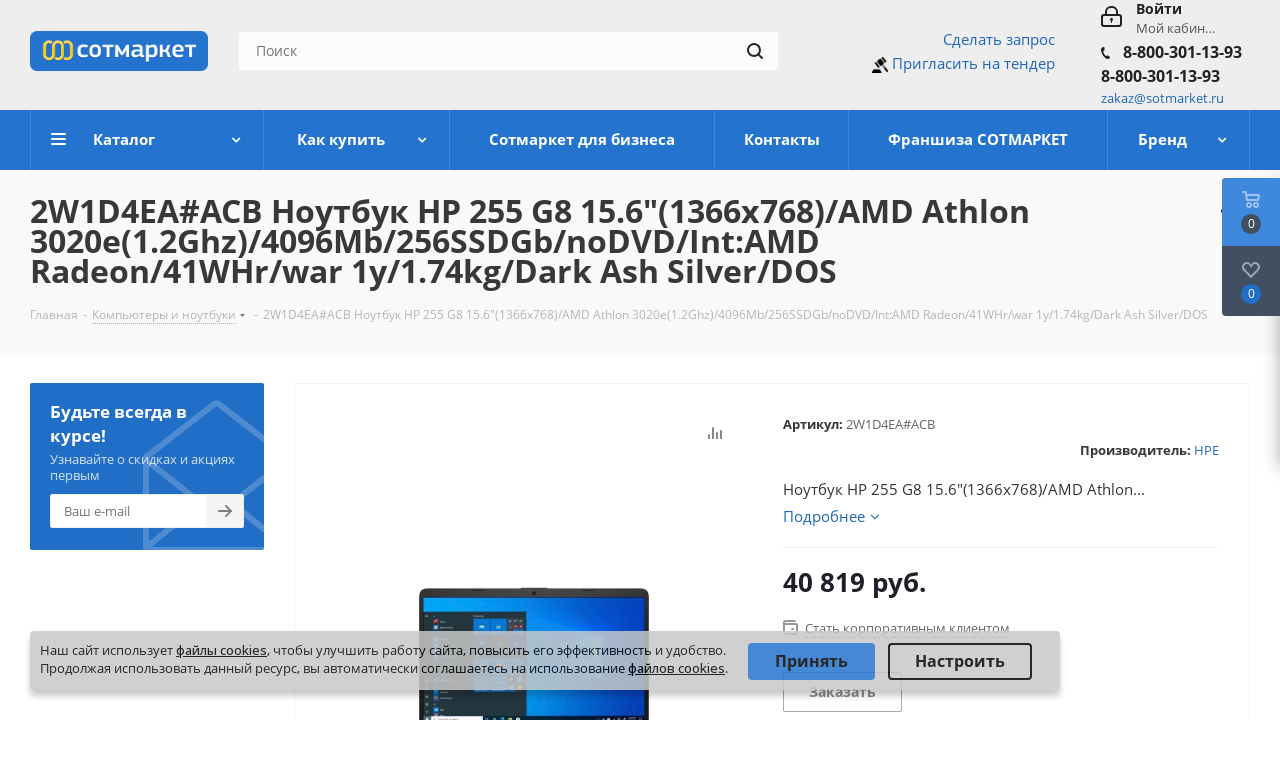

--- FILE ---
content_type: text/html; charset=UTF-8
request_url: https://www.sotmarket.ru/bcp/kompyutery_noutbuki_periferiya_resheniya_dlya_rabochikh_mest/2w1d4ea_acb_noutbuk_hp_255_g8_15_6_1366x768_amd_athlon_3020e_1_2ghz_4096mb_256ssdgb_nodvd_int_amd_ra.html
body_size: 100323
content:
<!DOCTYPE html>
<html xmlns="https://www.w3.org/1999/xhtml" xml:lang="ru" lang="ru" >
<head>
	<title>2W1D4EA#ACB Ноутбук HP 255 G8 15.6&quot;(1366x768)/AMD Athlon 3020e(1.2Ghz)/4096Mb/256SSDGb/noDVD/Int:AMD Radeon/41WHr/war 1y/1.74kg/Dark Ash Silver/DOS купить в Сотмаркете | Фото, каталог, цены</title>
	<meta name="viewport" content="initial-scale=1.0, width=device-width" />
	<meta name="HandheldFriendly" content="true" />
	<meta name="yes" content="yes" />
	<meta name="apple-mobile-web-app-status-bar-style" content="black" />
	<meta name="SKYPE_TOOLBAR" content="SKYPE_TOOLBAR_PARSER_COMPATIBLE" />
<script data-skip-moving="true">
window.addEventListener(
	'b24:form:init', 
	(event) => {
		let form = event.detail.object; 
		if (form.identification.id == 216) {
			form.setProperty("cur_page_url", "http://www.sotmarket.ru:443/bcp/kompyutery_noutbuki_periferiya_resheniya_dlya_rabochikh_mest/2w1d4ea_acb_noutbuk_hp_255_g8_15_6_1366x768_amd_athlon_3020e_1_2ghz_4096mb_256ssdgb_nodvd_int_amd_ra.html");
			form.setProperty("ip_addr_user", "3.134.115.153");
		}
	}
);
</script>
	<meta http-equiv="Content-Type" content="text/html; charset=UTF-8" />
<meta name="keywords" content="интернет-магазин, заказать, купить" />
<meta name="description" content="2W1D4EA#ACB Ноутбук HP 255 G8 15.6&amp;quot;(1366x768)/AMD Athlon 3020e(1.2Ghz)/4096Mb/256SSDGb/noDVD/Int:AMD Radeon/41WHr/war 1y/1.74kg/Dark Ash Silver/DOS вы можете приобрести в интернет-магазине Сотмаркет, с доставкой по всей России, у нас: ✓Постоянно пополняющийся каталог товаров;✓Доступные цены от всех ведущих поставщиков;✓Цены, фото, наличие, характеристики и описание, оформить заказ онлайн или по телефону +7 (495) 780-98-98" />
<script data-skip-moving="true">(function(w, d, n) {var cl = "bx-core";var ht = d.documentElement;var htc = ht ? ht.className : undefined;if (htc === undefined || htc.indexOf(cl) !== -1){return;}var ua = n.userAgent;if (/(iPad;)|(iPhone;)/i.test(ua)){cl += " bx-ios";}else if (/Windows/i.test(ua)){cl += ' bx-win';}else if (/Macintosh/i.test(ua)){cl += " bx-mac";}else if (/Linux/i.test(ua) && !/Android/i.test(ua)){cl += " bx-linux";}else if (/Android/i.test(ua)){cl += " bx-android";}cl += (/(ipad|iphone|android|mobile|touch)/i.test(ua) ? " bx-touch" : " bx-no-touch");cl += w.devicePixelRatio && w.devicePixelRatio >= 2? " bx-retina": " bx-no-retina";if (/AppleWebKit/.test(ua)){cl += " bx-chrome";}else if (/Opera/.test(ua)){cl += " bx-opera";}else if (/Firefox/.test(ua)){cl += " bx-firefox";}ht.className = htc ? htc + " " + cl : cl;})(window, document, navigator);</script>


<link href="/bitrix/cache/css/s1/sotmarket/kernel_main/kernel_main_v1.css?176424764123659"  rel="stylesheet" />
<link href="https://fonts.googleapis.com/css?family=Open+Sans:300italic,400italic,600italic,700italic,800italic,400,300,500,600,700,800&subset=latin,cyrillic-ext"  rel="stylesheet" />
<link href="/bitrix/css/aspro.next/notice.min.css?16866829232906"  rel="stylesheet" />
<link href="/bitrix/js/ui/design-tokens/dist/ui.design-tokens.min.css?171735012523463"  rel="stylesheet" />
<link href="/bitrix/js/ui/fonts/opensans/ui.font.opensans.min.css?16865274702320"  rel="stylesheet" />
<link href="/bitrix/js/main/popup/dist/main.popup.bundle.min.css?175113562828056"  rel="stylesheet" />
<link href="/bitrix/js/main/loader/dist/loader.bundle.min.css?16865274692029"  rel="stylesheet" />
<link href="/bitrix/js/main/core/css/core_viewer.min.css?171959066358384"  rel="stylesheet" />
<link href="/bitrix/js/ui/design-tokens/air/dist/air-design-tokens.min.css?1758223452106588"  rel="stylesheet" />
<link href="/bitrix/js/ui/icon-set/icon-base.min.css?17511357591604"  rel="stylesheet" />
<link href="/bitrix/js/ui/icon-set/outline/style.min.css?1761386255104296"  rel="stylesheet" />
<link href="/bitrix/js/ui/entity-selector/dist/entity-selector.bundle.min.css?176138624921624"  rel="stylesheet" />
<link href="/bitrix/js/ui/switcher/dist/ui.switcher.bundle.min.css?17511357596763"  rel="stylesheet" />
<link href="/bitrix/js/ui/cnt/ui.cnt.min.css?17511357594259"  rel="stylesheet" />
<link href="/bitrix/js/ui/cnt/dist/cnt.bundle.min.css?17511358385784"  rel="stylesheet" />
<link href="/bitrix/js/ui/icon-set/main/style.min.css?175113575974857"  rel="stylesheet" />
<link href="/bitrix/js/ui/buttons/dist/ui.buttons.bundle.min.css?175822345274258"  rel="stylesheet" />
<link href="/bitrix/js/fileman/html_editor/html-editor.min.css?171734975156257"  rel="stylesheet" />
<link href="/bitrix/css/r52.acceptcookies/style.css?16880205974008"  rel="stylesheet" />
<link href="/bitrix/cache/css/s1/sotmarket/page_7dc0c5754983316aea7bc846935d67db/page_7dc0c5754983316aea7bc846935d67db_v1.css?17642473281106"  rel="stylesheet" />
<link href="/bitrix/cache/css/s1/sotmarket/default_21790e851497bd0df0321d7ad1bfa903/default_21790e851497bd0df0321d7ad1bfa903_v1.css?176424732828266"  rel="stylesheet" />
<link href="/bitrix/panel/main/popup.min.css?168667917120774"  rel="stylesheet" />
<link href="/bitrix/cache/css/s1/sotmarket/template_03a666e92002736b0c8ddbedc37e9f8d/template_03a666e92002736b0c8ddbedc37e9f8d_v1.css?1764247328970276"  data-template-style="true" rel="stylesheet" />




<script type="extension/settings" data-extension="ui.entity-selector">{"extensions":["catalog.entity-selector","highloadblock.entity-selector","landing.entity-selector","seo.entity-selector"]}</script>
<script type="extension/settings" data-extension="catalog.entity-selector">{"entities":[{"id":"product","options":{"dynamicLoad":true,"dynamicSearch":true,"searchFields":[{"name":"supertitle","type":"string","system":true},{"name":"SEARCH_PROPERTIES","type":"string"},{"name":"PREVIEW_TEXT","type":"string"},{"name":"DETAIL_TEXT","type":"string"},{"name":"PARENT_NAME","type":"string"},{"name":"PARENT_SEARCH_PROPERTIES","type":"string"},{"name":"PARENT_PREVIEW_TEXT","type":"string"},{"name":"PARENT_DETAIL_TEXT","type":"string"}],"itemOptions":{"default":{"avatar":"\/bitrix\/js\/catalog\/entity-selector\/src\/images\/product.svg","captionOptions":{"fitContent":true,"maxWidth":150}}}}},{"id":"product_variation","options":{"dynamicLoad":false,"dynamicSearch":true,"searchFields":[{"name":"supertitle","type":"string","system":true},{"name":"SEARCH_PROPERTIES","type":"string"},{"name":"PREVIEW_TEXT","type":"string"},{"name":"DETAIL_TEXT","type":"string"},{"name":"PARENT_NAME","type":"string"},{"name":"PARENT_SEARCH_PROPERTIES","type":"string"},{"name":"PARENT_PREVIEW_TEXT","type":"string"},{"name":"PARENT_DETAIL_TEXT","type":"string"}],"itemOptions":{"default":{"avatar":"\/bitrix\/js\/catalog\/entity-selector\/src\/images\/product.svg","captionOptions":{"fitContent":true,"maxWidth":150}}}}},{"id":"variation","options":{"dynamicLoad":true,"dynamicSearch":true,"searchFields":[{"name":"supertitle","type":"string","system":true},{"name":"SEARCH_PROPERTIES","type":"string"},{"name":"PREVIEW_TEXT","type":"string"},{"name":"DETAIL_TEXT","type":"string"},{"name":"PARENT_NAME","type":"string"},{"name":"PARENT_SEARCH_PROPERTIES","type":"string"},{"name":"PARENT_PREVIEW_TEXT","type":"string"},{"name":"PARENT_DETAIL_TEXT","type":"string"}],"itemOptions":{"default":{"avatar":"\/bitrix\/js\/catalog\/entity-selector\/src\/images\/product.svg","captionOptions":{"fitContent":true,"maxWidth":150}}}}},{"id":"store","options":{"itemOptions":{"default":{"avatar":"\/bitrix\/js\/catalog\/entity-selector\/src\/images\/store.svg"}}}},{"id":"dynamic","options":{"itemOptions":{"default":{"avatar":"\/bitrix\/js\/catalog\/entity-selector\/src\/images\/dynamic.svg"}}}},{"id":"agent-contractor-product-variation","options":{"dynamicLoad":true,"dynamicSearch":true,"searchFields":[{"name":"supertitle","type":"string","system":true},{"name":"SEARCH_PROPERTIES","type":"string"},{"name":"PREVIEW_TEXT","type":"string"},{"name":"DETAIL_TEXT","type":"string"},{"name":"PARENT_NAME","type":"string"},{"name":"PARENT_SEARCH_PROPERTIES","type":"string"},{"name":"PARENT_PREVIEW_TEXT","type":"string"},{"name":"PARENT_DETAIL_TEXT","type":"string"}],"itemOptions":{"default":{"avatar":"\/bitrix\/js\/catalog\/entity-selector\/src\/images\/product.svg","captionOptions":{"fitContent":true,"maxWidth":150}}}}},{"id":"agent-contractor-section","options":{"dynamicLoad":true,"dynamicSearch":true,"searchFields":[{"name":"supertitle","type":"string","system":true},{"name":"SEARCH_PROPERTIES","type":"string"},{"name":"PREVIEW_TEXT","type":"string"},{"name":"DETAIL_TEXT","type":"string"},{"name":"PARENT_NAME","type":"string"},{"name":"PARENT_SEARCH_PROPERTIES","type":"string"},{"name":"PARENT_PREVIEW_TEXT","type":"string"},{"name":"PARENT_DETAIL_TEXT","type":"string"}],"itemOptions":{"default":{"avatar":"\/bitrix\/js\/catalog\/entity-selector\/src\/images\/product.svg","captionOptions":{"fitContent":true,"maxWidth":150}}},"tagOptions":{"default":{"textColor":"#535c69","bgColor":"#d2f95f"}}}}]}</script>
<script type="extension/settings" data-extension="highloadblock.entity-selector">{"entities":[{"id":"highloadblock-element","options":{"dynamicLoad":true,"dynamicSearch":true}}]}</script>
<script type="extension/settings" data-extension="landing.entity-selector">{"entities":[{"id":"landing","options":{"itemOptions":{"default":{"avatarOptions":{"bgSize":"cover"}},"folder":{"avatar":"\/bitrix\/js\/landing\/entity-selector\/src\/images\/icon-folder.svg"}},"dynamicLoad":true,"dynamicSearch":true}}]}</script>
<script type="extension/settings" data-extension="main.date">{"formats":{"FORMAT_DATE":"DD.MM.YYYY","FORMAT_DATETIME":"DD.MM.YYYY HH:MI:SS","SHORT_DATE_FORMAT":"d.m.Y","MEDIUM_DATE_FORMAT":"j M Y","LONG_DATE_FORMAT":"j F Y","DAY_MONTH_FORMAT":"j F","DAY_SHORT_MONTH_FORMAT":"j M","SHORT_DAY_OF_WEEK_MONTH_FORMAT":"D, j F","SHORT_DAY_OF_WEEK_SHORT_MONTH_FORMAT":"D, j M","DAY_OF_WEEK_MONTH_FORMAT":"l, j F","FULL_DATE_FORMAT":"l, j F  Y","SHORT_TIME_FORMAT":"H:i","LONG_TIME_FORMAT":"H:i:s"}}</script>
<script type="extension/settings" data-extension="currency.currency-core">{"region":"ru"}</script>



<link rel="shortcut icon" href="/favicon.ico" type="image/x-icon" />
<link rel="apple-touch-icon" sizes="180x180" href="/include/apple-touch-icon.png" />
<style>html {--border-radius:8px;--theme-base-color:#2473ce;--theme-base-color-hue:212;--theme-base-color-saturation:70%;--theme-base-color-lightness:47%;--theme-base-opacity-color:#2473ce1a;--theme-more-color:#2473ce;--theme-more-color-hue:212;--theme-more-color-saturation:70%;--theme-more-color-lightness:47%;--theme-lightness-hover-diff:6%;}</style>
<meta property="og:description" content="Ноутбук HP 255 G8 15.6"(1366x768)/AMD Athlon 3020e(1.2Ghz)/4096Mb/256SSDGb/noDVD/Int:AMD Radeon/41WHr/war 1y/1.74kg/Dark Ash Silver/DOS" />
<meta property="og:image" content="https://www.sotmarket.ru:443/upload/iblock/fbd/d03xq1q61ea00h71wybmrh9ehwk85e7b.png" />
<link rel="image_src" href="https://www.sotmarket.ru:443/upload/iblock/fbd/d03xq1q61ea00h71wybmrh9ehwk85e7b.png"  />
<meta property="og:title" content="2W1D4EA#ACB Ноутбук HP 255 G8 15.6&quot;(1366x768)/AMD Athlon 3020e(1.2Ghz)/4096Mb/256SSDGb/noDVD/Int:AMD Radeon/41WHr/war 1y/1.74kg/Dark Ash Silver/DOS купить в Сотмаркете | Фото, каталог, цены" />
<meta property="og:type" content="website" />
<meta property="og:url" content="https://www.sotmarket.ru:443/bcp/kompyutery_noutbuki_periferiya_resheniya_dlya_rabochikh_mest/2w1d4ea_acb_noutbuk_hp_255_g8_15_6_1366x768_amd_athlon_3020e_1_2ghz_4096mb_256ssdgb_nodvd_int_amd_ra.html" />
<script data-skip-moving="true">
	(function(w,d,u){
		var s=d.createElement('script');s.async=1;s.src=u+'?'+(Date.now()/60000|0);
		var h=d.getElementsByTagName('script')[0];h.parentNode.insertBefore(s,h);
	})(window,document,'https://portal.nav-it.ru/upload/crm/site_button/loader_14_mh9lms.js');
</script>

<!--'start_frame_cache_TVwM3R'--><!-- Bitrix24.LiveChat external config -->
<!-- /Bitrix24.LiveChat external config -->
<!--'end_frame_cache_TVwM3R'-->



		</head>
<body class="fill_bg_n" id="main">

<div id="panel"></div>
	
	<!--'start_frame_cache_WIklcT'-->
<!--'end_frame_cache_WIklcT'-->				<!--'start_frame_cache_basketitems-component-block'-->												<div id="ajax_basket"></div>
					<!--'end_frame_cache_basketitems-component-block'-->						
		
					

<div style="
display:none;
        top: 0;
    width: 100%;
    height: 32px;
    background: #2473ce;
    color: #fff;
    font-size: 12px;
    text-align: center;
    padding: 7px 10px;
    z-index: 999;
    border-bottom: 1px solid #f9f9fa;
    box-sizing: border-box;
					">
23 февраля - выходной день
		</div>

	<div class="wrapper1  header_bgcolored with_left_block  basket_fly basket_fill_DARK side_LEFT catalog_icons_N banner_auto  mheader-v1 header-vcustom regions_N fill_N footer-v1 front-vindex1 mfixed_N mfixed_view_always title-v3 with_phones store_LIST_AMOUNT">
		
		<div class="header_wrap visible-lg visible-md title-v3">
			<header id="header">
				<div class="header-v4 header-wrapper">
    <div class="logo_and_menu-row">
        <div class="logo-row">
            <div class="maxwidth-theme">
                <div class="row">
                    <div class="logo-block col-md-2 col-sm-3">
                        <div class="logo">
                            <a href="/"><img src="/upload/CNext/79b/79ba3771e670315468d73e4ff578640e.png" alt="СотМаркет" title="СотМаркет" data-src="" /></a>                        </div>
                    </div>
                                        <div class="col-md-3 col-lg-3 search_wrap">
                        <div class="search-block inner-table-block">
                            
				<div class="search-wrapper">
				<div id="title-search_fixed">
					<form action="/search/" class="search">
						<div class="search-input-div">
							<input class="search-input" id="title-search-input_fixed" type="text" name="q" value="" placeholder="Поиск" size="20" maxlength="50" autocomplete="off" />
						</div>
						<div class="search-button-div">
							<button class="btn btn-search" type="submit" name="s" value="Найти"><i class="svg svg-search svg-black"></i></button>
							<span class="close-block inline-search-hide"><span class="svg svg-close close-icons"></span></span>
						</div>
					</form>
				</div>
			</div>
	                        </div>
                    </div>
                    <div class="right-icons pull-right">
                        <div class="pull-right block-link">
                            					                        </div>
                        <div class="pull-right">
                            <div class="wrap_icon inner-table-block">
                                		
		<!--'start_frame_cache_header-auth-block1'-->							<!-- noindex --><a rel="nofollow" title="Мой кабинет" class="personal-link dark-color animate-load" data-event="jqm" data-param-type="auth" data-param-backurl="/bcp/kompyutery_noutbuki_periferiya_resheniya_dlya_rabochikh_mest/2w1d4ea_acb_noutbuk_hp_255_g8_15_6_1366x768_amd_athlon_3020e_1_2ghz_4096mb_256ssdgb_nodvd_int_amd_ra.html" data-name="auth" href="/personal/"><i class="svg inline big svg-inline-cabinet" aria-hidden="true" title="Мой кабинет"><svg xmlns="http://www.w3.org/2000/svg" width="21" height="21" viewBox="0 0 21 21">
  <defs>
    <style>
      .loccls-1 {
        fill: #222;
        fill-rule: evenodd;
      }
    </style>
  </defs>
  <path data-name="Rounded Rectangle 110" class="loccls-1" d="M1433,132h-15a3,3,0,0,1-3-3v-7a3,3,0,0,1,3-3h1v-2a6,6,0,0,1,6-6h1a6,6,0,0,1,6,6v2h1a3,3,0,0,1,3,3v7A3,3,0,0,1,1433,132Zm-3-15a4,4,0,0,0-4-4h-1a4,4,0,0,0-4,4v2h9v-2Zm4,5a1,1,0,0,0-1-1h-15a1,1,0,0,0-1,1v7a1,1,0,0,0,1,1h15a1,1,0,0,0,1-1v-7Zm-8,3.9v1.6a0.5,0.5,0,1,1-1,0v-1.6A1.5,1.5,0,1,1,1426,125.9Z" transform="translate(-1415 -111)"/>
</svg>
</i><span class="wrap"><span class="name">Войти</span><span class="title">Мой кабинет</span></span></a><!-- /noindex -->									<!--'end_frame_cache_header-auth-block1'-->	                                
	<div class="phone">
		<i class="svg svg-phone"></i>
		<a class="phone-block__item-link" rel="nofollow" href="tel:88003011393">
			8-800-301-13-93		</a>
					<div class="dropdown scrollbar">
				<div class="wrap">
											<div class="phone-block__item">
							<a class="phone-block__item-inner phone-block__item-link" rel="nofollow" href="tel:88003011393">
								<span class="phone-block__item-text">
									8-800-301-13-93									
																	</span>

															</a>
						</div>
									</div>
			</div>
			</div>
                                <a href="mailto:zakaz@sotmarket.ru"><small>zakaz@sotmarket.ru</small> </a>
                            </div>

                        </div>
                                                    <div class="pull-right">
                                <div class="wrap_icon inner-table-block">
                                    <div class="phone-block">
                                                                                                                            <div class="callback-block">					<div class="email blocks">
				



<script id="bx24_form_link" data-skip-moving="true">
        (function(w,d,u,b){w['Bitrix24FormObject']=b;w[b] = w[b] || function(){arguments[0].ref=u;
                (w[b].forms=w[b].forms||[]).push(arguments[0])};
                if(w[b]['forms']) return;
                var s=d.createElement('script');s.async=1;s.src=u+'?'+(1*new Date());
                var h=d.getElementsByTagName('script')[0];h.parentNode.insertBefore(s,h);
        })(window,document,'https://portal.nav-it.ru/bitrix/js/crm/form_loader.js','b24form');

        b24form({"id":"32","lang":"ru","sec":"f28ysn","type":"link","click":""});
</script>
<script id="bx24_form_link" data-skip-moving="true">
        (function(w,d,u,b){w['Bitrix24FormObject']=b;w[b] = w[b] || function(){arguments[0].ref=u;
                (w[b].forms=w[b].forms||[]).push(arguments[0])};
                if(w[b]['forms']) return;
                var s=d.createElement('script');s.async=1;s.src=u+'?'+(1*new Date());
                var h=d.getElementsByTagName('script')[0];h.parentNode.insertBefore(s,h);
        })(window,document,'https://portal.nav-it.ru/bitrix/js/crm/form_loader.js','b24form');

        b24form({"id":"31","lang":"ru","sec":"csw4sj","type":"link","click":""});
</script>



<a id="1" style="float: right;" donclick="Bitrix24FormLoader.init();" class="b24-web-form-popup-btn-31">Сделать запрос</a><br>
    <script data-b24-form="click/173/u44ng5" data-skip-moving="true">(function(w,d,u){var s=d.createElement('script');s.async=true;s.src=u+'?'+(Date.now()/180000|0);var h=d.getElementsByTagName('script')[0];h.parentNode.insertBefore(s,h);})(window,document,'https://portal.nav-it.ru/upload/crm/form/loader_173_u44ng5.js');</script>
    <div class="right-logo-tender b24-web-form-popup-btn-173">
        <img src="/upload/mace.png" alt="right logo">
        <a  href="#" class="">Пригласить на тендер</a><br>
    </div>

<!--<a href="mailto:zakaz@sotmarket.ru"><small>zakaz@sotmarket.ru</small> </a>-->

<style>
    .right-logo-tender{
        cursor:pointer;
    }
    .right-logo-tender img {
        /*position: absolute;
        top: -3px;*/
        /*left: -39px;*/
        width: 16px;
        /*border-radius: 100%;*/
		/*border: 4px solid #fff;
		background: #fff;*/
    }
</style>



			</div>
				</div>
                                                                            </div>
                                </div>
                            </div>
                                            </div>
                </div>
            </div>
        </div>    </div>
    <div class="menu-row middle-block bgcolored">
        <div class="maxwidth-theme">
            <div class="row">
                <div class="col-md-12">
                    <div class="menu-only">
                        <nav class="mega-menu sliced">
                            	<div class="table-menu">
		<table>
			<tr>
									
										<td class="menu-item unvisible dropdown catalog wide_menu  ">
						<div class="wrap">
							<a class="dropdown-toggle" href="/catalog/">
								<div>
									Каталог									<div class="line-wrapper"><span class="line"></span></div>
								</div>
							</a>
															<span class="tail"></span>
								<ul class="dropdown-menu">
																																							<li class="dropdown-submenu active ">
																						<a href="/bcp/kompyutery_noutbuki_periferiya_resheniya_dlya_rabochikh_mest/" title="Компьютеры и ноутбуки"><span class="name">Компьютеры и ноутбуки</span><span class="arrow"><i></i></span></a>
																																			<ul class="dropdown-menu toggle_menu">
																																									<li class="menu-item   ">
															<a href="/bcp/kompyutery_noutbuki_periferiya_resheniya_dlya_rabochikh_mest/noutbuki/" title="Ноутбуки"><span class="name">Ноутбуки</span></a>
																													</li>
																																									<li class="menu-item  dropdown-submenu ">
															<a href="/bcp/kompyutery_noutbuki_periferiya_resheniya_dlya_rabochikh_mest/kompyutery/" title="Компьютеры"><span class="name">Компьютеры</span></a>
																															<ul class="dropdown-menu">
																																			<li class="menu-item ">
																			<a href="/bcp/kompyutery_noutbuki_periferiya_resheniya_dlya_rabochikh_mest/kompyutery/komplekty/" title="Комплекты"><span class="name">Комплекты</span></a>
																		</li>
																																			<li class="menu-item ">
																			<a href="/bcp/kompyutery_noutbuki_periferiya_resheniya_dlya_rabochikh_mest/kompyutery/sistemnye_bloki/" title="Системные блоки"><span class="name">Системные блоки</span></a>
																		</li>
																																			<li class="menu-item ">
																			<a href="/bcp/kompyutery_noutbuki_periferiya_resheniya_dlya_rabochikh_mest/kompyutery/platformy_dlya_sborki/" title="Платформы для сборки"><span class="name">Платформы для сборки</span></a>
																		</li>
																																			<li class="menu-item ">
																			<a href="/bcp/kompyutery_noutbuki_periferiya_resheniya_dlya_rabochikh_mest/kompyutery/dvukhkonturnyy_pk_bezopasnoe_khranenie_dannykh/" title="Двухконтурный ПК (безопасное хранение данных)"><span class="name">Двухконтурный ПК (безопасное хранение данных)</span></a>
																		</li>
																																			<li class="menu-item ">
																			<a href="/bcp/kompyutery_noutbuki_periferiya_resheniya_dlya_rabochikh_mest/kompyutery/tonkiy_klient/" title="Тонкий клиент"><span class="name">Тонкий клиент</span></a>
																		</li>
																																	</ul>
																
																													</li>
																																									<li class="menu-item collapsed  ">
															<a href="/bcp/kompyutery_noutbuki_periferiya_resheniya_dlya_rabochikh_mest/monobloki/" title="Моноблоки"><span class="name">Моноблоки</span></a>
																													</li>
																																									<li class="menu-item collapsed  ">
															<a href="/bcp/kompyutery_noutbuki_periferiya_resheniya_dlya_rabochikh_mest/mayning/" title="Майнинг"><span class="name">Майнинг</span></a>
																													</li>
																																								<li><span class="colored more_items with_dropdown">Ещё</span></li>
																									</ul>
																					</li>
																																							<li class="dropdown-submenu  ">
																						<a href="/bcp/kompyuternye_komplektuyushchie/" title="Компьютерные комплектующие"><span class="name">Компьютерные комплектующие</span><span class="arrow"><i></i></span></a>
																																			<ul class="dropdown-menu toggle_menu">
																																									<li class="menu-item   ">
															<a href="/bcp/kompyuternye_komplektuyushchie/aksessuary/" title="Аксессуары"><span class="name">Аксессуары</span></a>
																													</li>
																																									<li class="menu-item   ">
															<a href="/bcp/kompyuternye_komplektuyushchie/bloki_pitaniya/" title="Блоки питания"><span class="name">Блоки питания</span></a>
																													</li>
																																									<li class="menu-item collapsed  ">
															<a href="/bcp/kompyuternye_komplektuyushchie/videokarty/" title="Видеокарты"><span class="name">Видеокарты</span></a>
																													</li>
																																									<li class="menu-item collapsed  ">
															<a href="/bcp/kompyuternye_komplektuyushchie/zhestkie_diski_hdd_i_ssd/" title="Жесткие диски HDD и SSD"><span class="name">Жесткие диски HDD и SSD</span></a>
																													</li>
																																									<li class="menu-item collapsed  ">
															<a href="/bcp/kompyuternye_komplektuyushchie/zvukovye_karty/" title="Звуковые карты"><span class="name">Звуковые карты</span></a>
																													</li>
																																									<li class="menu-item collapsed  ">
															<a href="/bcp/kompyuternye_komplektuyushchie/kabeli_shleyfy_perekhodniki/" title="Кабели, шлейфы, переходники"><span class="name">Кабели, шлейфы, переходники</span></a>
																													</li>
																																									<li class="menu-item collapsed  ">
															<a href="/bcp/kompyuternye_komplektuyushchie/kontrollery/" title="Контроллеры"><span class="name">Контроллеры</span></a>
																													</li>
																																									<li class="menu-item collapsed  ">
															<a href="/bcp/kompyuternye_komplektuyushchie/korpusa/" title="Корпуса"><span class="name">Корпуса</span></a>
																													</li>
																																									<li class="menu-item collapsed  ">
															<a href="/bcp/kompyuternye_komplektuyushchie/materinskie_platy/" title="Материнские платы"><span class="name">Материнские платы</span></a>
																													</li>
																																									<li class="menu-item collapsed  ">
															<a href="/bcp/kompyuternye_komplektuyushchie/mikrofony/" title="Микрофоны"><span class="name">Микрофоны</span></a>
																													</li>
																																									<li class="menu-item collapsed  ">
															<a href="/bcp/kompyuternye_komplektuyushchie/operativnaya_pamyat/" title="Оперативная память"><span class="name">Оперативная память</span></a>
																													</li>
																																									<li class="menu-item collapsed  ">
															<a href="/bcp/kompyuternye_komplektuyushchie/privody_i_diskovody/" title="Приводы и дисководы"><span class="name">Приводы и дисководы</span></a>
																													</li>
																																									<li class="menu-item collapsed  ">
															<a href="/bcp/kompyuternye_komplektuyushchie/protsessory/" title="Процессоры"><span class="name">Процессоры</span></a>
																													</li>
																																									<li class="menu-item collapsed  ">
															<a href="/bcp/kompyuternye_komplektuyushchie/raznoe/" title="Разное"><span class="name">Разное</span></a>
																													</li>
																																									<li class="menu-item collapsed  ">
															<a href="/bcp/kompyuternye_komplektuyushchie/setevye_karty/" title="Сетевые карты"><span class="name">Сетевые карты</span></a>
																													</li>
																																									<li class="menu-item collapsed  ">
															<a href="/bcp/kompyuternye_komplektuyushchie/sistemy_okhlazhdeniya/" title="Системы охлаждения"><span class="name">Системы охлаждения</span></a>
																													</li>
																																								<li><span class="colored more_items with_dropdown">Ещё</span></li>
																									</ul>
																					</li>
																																							<li class="dropdown-submenu  ">
																						<a href="/bcp/sistemy_khraneniya_dannykh_i_servery/" title="Системы хранения данных и серверы"><span class="name">Системы хранения данных и серверы</span><span class="arrow"><i></i></span></a>
																																			<ul class="dropdown-menu toggle_menu">
																																									<li class="menu-item   ">
															<a href="/bcp/sistemy_khraneniya_dannykh_i_servery/servery/" title="Серверы"><span class="name">Серверы</span></a>
																													</li>
																																									<li class="menu-item  dropdown-submenu ">
															<a href="/bcp/sistemy_khraneniya_dannykh_i_servery/komplektuyushchie_dlya_serverov/" title="Комплектующие для серверов"><span class="name">Комплектующие для серверов</span></a>
																															<ul class="dropdown-menu">
																																			<li class="menu-item ">
																			<a href="/bcp/sistemy_khraneniya_dannykh_i_servery/komplektuyushchie_dlya_serverov/bloki_pitaniya_dlya_serverov/" title="Блоки питания для серверов"><span class="name">Блоки питания для серверов</span></a>
																		</li>
																																			<li class="menu-item ">
																			<a href="/bcp/sistemy_khraneniya_dannykh_i_servery/komplektuyushchie_dlya_serverov/zhestkie_diski_dlya_serverov/" title="Жесткие диски для серверов"><span class="name">Жесткие диски для серверов</span></a>
																		</li>
																																			<li class="menu-item ">
																			<a href="/bcp/sistemy_khraneniya_dannykh_i_servery/komplektuyushchie_dlya_serverov/korpusa_dlya_serverov/" title="Корпуса для серверов"><span class="name">Корпуса для серверов</span></a>
																		</li>
																																			<li class="menu-item ">
																			<a href="/bcp/sistemy_khraneniya_dannykh_i_servery/komplektuyushchie_dlya_serverov/materinskie_platy_dlya_serverov/" title="Материнские платы для серверов"><span class="name">Материнские платы для серверов</span></a>
																		</li>
																																			<li class="menu-item ">
																			<a href="/bcp/sistemy_khraneniya_dannykh_i_servery/komplektuyushchie_dlya_serverov/operativnaya_pamyat_dlya_serverov_/" title="Оперативная память для серверов	"><span class="name">Оперативная память для серверов	</span></a>
																		</li>
																																			<li class="menu-item ">
																			<a href="/bcp/sistemy_khraneniya_dannykh_i_servery/komplektuyushchie_dlya_serverov/opticheskie_privody_dlya_serverov_/" title="Оптические приводы для серверов	"><span class="name">Оптические приводы для серверов	</span></a>
																		</li>
																																			<li class="menu-item ">
																			<a href="/bcp/sistemy_khraneniya_dannykh_i_servery/komplektuyushchie_dlya_serverov/platformy_dlya_serverov/" title="Платформы  для серверов"><span class="name">Платформы  для серверов</span></a>
																		</li>
																																			<li class="menu-item ">
																			<a href="/bcp/sistemy_khraneniya_dannykh_i_servery/komplektuyushchie_dlya_serverov/protsessory_dlya_serverov/" title="Процессоры для серверов"><span class="name">Процессоры для серверов</span></a>
																		</li>
																																			<li class="menu-item ">
																			<a href="/bcp/sistemy_khraneniya_dannykh_i_servery/komplektuyushchie_dlya_serverov/prochie_komplektuyushchie_dlya_serverov/" title="Прочие комплектующие для серверов"><span class="name">Прочие комплектующие для серверов</span></a>
																		</li>
																																			<li class="menu-item ">
																			<a href="/bcp/sistemy_khraneniya_dannykh_i_servery/komplektuyushchie_dlya_serverov/sistemy_okhlazhdeniya_dlya_serverov/" title="Системы охлаждения для серверов"><span class="name">Системы охлаждения для серверов</span></a>
																		</li>
																																	</ul>
																
																													</li>
																																									<li class="menu-item collapsed  ">
															<a href="/bcp/sistemy_khraneniya_dannykh_i_servery/sistemy_khraneniya_dannykh/" title="Системы хранения данных"><span class="name">Системы хранения данных</span></a>
																													</li>
																																									<li class="menu-item collapsed  ">
															<a href="/bcp/sistemy_khraneniya_dannykh_i_servery/optsii_k_sistemam_khraneniya_dannykh/" title="Опции к системам хранения данных"><span class="name">Опции к системам хранения данных</span></a>
																													</li>
																																									<li class="menu-item collapsed  ">
															<a href="/bcp/sistemy_khraneniya_dannykh_i_servery/programmno_apparatnye_kompleksy/" title="Программно-аппаратные комплексы"><span class="name">Программно-аппаратные комплексы</span></a>
																													</li>
																																									<li class="menu-item collapsed  ">
															<a href="/bcp/sistemy_khraneniya_dannykh_i_servery/komplektuyushchie_dlya_opticheskikh_bibliotek/" title="Комплектующие для оптических библиотек"><span class="name">Комплектующие для оптических библиотек</span></a>
																													</li>
																																								<li><span class="colored more_items with_dropdown">Ещё</span></li>
																									</ul>
																					</li>
																																							<li class="dropdown-submenu  ">
																						<a href="/bcp/periferiya_i_aksessuary/" title="Периферия и аксессуары"><span class="name">Периферия и аксессуары</span><span class="arrow"><i></i></span></a>
																																			<ul class="dropdown-menu toggle_menu">
																																									<li class="menu-item   ">
															<a href="/bcp/periferiya_i_aksessuary/monitory/" title="Мониторы"><span class="name">Мониторы</span></a>
																													</li>
																																									<li class="menu-item  dropdown-submenu ">
															<a href="/bcp/periferiya_i_aksessuary/manipulyatory_i_klaviatury/" title="Манипуляторы и клавиатуры"><span class="name">Манипуляторы и клавиатуры</span></a>
																															<ul class="dropdown-menu">
																																			<li class="menu-item ">
																			<a href="/bcp/periferiya_i_aksessuary/manipulyatory_i_klaviatury/klaviatura/" title="Клавиатуры"><span class="name">Клавиатуры</span></a>
																		</li>
																																			<li class="menu-item ">
																			<a href="/bcp/periferiya_i_aksessuary/manipulyatory_i_klaviatury/komplekty_klaviatura_mysh/" title="Комплекты клавиатура и мышка"><span class="name">Комплекты клавиатура и мышка</span></a>
																		</li>
																																			<li class="menu-item ">
																			<a href="/bcp/periferiya_i_aksessuary/manipulyatory_i_klaviatury/mysh/" title="Мышки"><span class="name">Мышки</span></a>
																		</li>
																																	</ul>
																
																													</li>
																																									<li class="menu-item collapsed dropdown-submenu ">
															<a href="/bcp/periferiya_i_aksessuary/vneshnie_nakopiteli/" title="Внешние накопители"><span class="name">Внешние накопители</span></a>
																															<ul class="dropdown-menu">
																																			<li class="menu-item ">
																			<a href="/bcp/periferiya_i_aksessuary/vneshnie_nakopiteli/vneshnie_zhestkie_diski/" title="Внешние жесткие диски"><span class="name">Внешние жесткие диски</span></a>
																		</li>
																																			<li class="menu-item ">
																			<a href="/bcp/periferiya_i_aksessuary/vneshnie_nakopiteli/karty_pamyati/" title="Карты памяти"><span class="name">Карты памяти</span></a>
																		</li>
																																			<li class="menu-item ">
																			<a href="/bcp/periferiya_i_aksessuary/vneshnie_nakopiteli/fleshki/" title="Флешки"><span class="name">Флешки</span></a>
																		</li>
																																	</ul>
																
																													</li>
																																								<li><span class="colored more_items with_dropdown">Ещё</span></li>
																									</ul>
																					</li>
																																							<li class="dropdown-submenu  ">
																						<a href="/bcp/programmnoe_obespechenie/" title="Программное обеспечение"><span class="name">Программное обеспечение</span><span class="arrow"><i></i></span></a>
																																			<ul class="dropdown-menu toggle_menu">
																																									<li class="menu-item  dropdown-submenu ">
															<a href="/bcp/programmnoe_obespechenie/comptek_api/" title="CompTek. API"><span class="name">CompTek. API</span></a>
																															<ul class="dropdown-menu">
																																			<li class="menu-item ">
																			<a href="/bcp/programmnoe_obespechenie/comptek_api/brocade/" title="BROCADE"><span class="name">BROCADE</span></a>
																		</li>
																																			<li class="menu-item ">
																			<a href="/bcp/programmnoe_obespechenie/comptek_api/dell/" title="DELL"><span class="name">DELL</span></a>
																		</li>
																																			<li class="menu-item ">
																			<a href="/bcp/programmnoe_obespechenie/comptek_api/fujitsu/" title="Fujitsu"><span class="name">Fujitsu</span></a>
																		</li>
																																	</ul>
																
																													</li>
																																						</ul>
																					</li>
																																							<li class="dropdown-submenu  ">
																						<a href="/bcp/pechatayushchaya_orgtekhnika/" title="Печатающая оргтехника"><span class="name">Печатающая оргтехника</span><span class="arrow"><i></i></span></a>
																																			<ul class="dropdown-menu toggle_menu">
																																									<li class="menu-item   ">
															<a href="/bcp/pechatayushchaya_orgtekhnika/printery/" title="Принтеры"><span class="name">Принтеры</span></a>
																													</li>
																																									<li class="menu-item   ">
															<a href="/bcp/pechatayushchaya_orgtekhnika/mfu/" title="МФУ"><span class="name">МФУ</span></a>
																													</li>
																																									<li class="menu-item collapsed  ">
															<a href="/bcp/pechatayushchaya_orgtekhnika/printery_skanery_mfu/" title="Копиры"><span class="name">Копиры</span></a>
																													</li>
																																									<li class="menu-item collapsed  ">
															<a href="/bcp/pechatayushchaya_orgtekhnika/plottery/" title="Плоттеры"><span class="name">Плоттеры</span></a>
																													</li>
																																									<li class="menu-item collapsed dropdown-submenu ">
															<a href="/bcp/pechatayushchaya_orgtekhnika/kopiry/" title="Оргтехника"><span class="name">Оргтехника</span></a>
																															<ul class="dropdown-menu">
																																			<li class="menu-item ">
																			<a href="/bcp/pechatayushchaya_orgtekhnika/kopiry/laminatory/" title="Ламинаторы"><span class="name">Ламинаторы</span></a>
																		</li>
																																			<li class="menu-item ">
																			<a href="/bcp/pechatayushchaya_orgtekhnika/kopiry/unichtozhiteli_bumagi/" title="Уничтожители бумаги"><span class="name">Уничтожители бумаги</span></a>
																		</li>
																																			<li class="menu-item ">
																			<a href="/bcp/pechatayushchaya_orgtekhnika/kopiry/perepletchiki/" title="Переплетчики"><span class="name">Переплетчики</span></a>
																		</li>
																																			<li class="menu-item ">
																			<a href="/bcp/pechatayushchaya_orgtekhnika/kopiry/kalkulyatory/" title="Калькуляторы"><span class="name">Калькуляторы</span></a>
																		</li>
																																	</ul>
																
																													</li>
																																									<li class="menu-item collapsed  ">
															<a href="/bcp/pechatayushchaya_orgtekhnika/skanery/" title="Сканеры"><span class="name">Сканеры</span></a>
																													</li>
																																									<li class="menu-item collapsed  ">
															<a href="/bcp/pechatayushchaya_orgtekhnika/optsii_dlya_orgtekhniki/" title="Опции для оргтехники"><span class="name">Опции для оргтехники</span></a>
																													</li>
																																								<li><span class="colored more_items with_dropdown">Ещё</span></li>
																									</ul>
																					</li>
																																							<li class="dropdown-submenu  ">
																						<a href="/bcp/raskhodnye_materialy_dlya_ofisnoy_tekhniki/" title="Расходные материалы и канцелярия"><span class="name">Расходные материалы и канцелярия</span><span class="arrow"><i></i></span></a>
																																			<ul class="dropdown-menu toggle_menu">
																																									<li class="menu-item   ">
															<a href="/bcp/raskhodnye_materialy_dlya_ofisnoy_tekhniki/bumaga_fotobumaga_plenki/" title="Бумага,Фотобумага, Пленки"><span class="name">Бумага,Фотобумага, Пленки</span></a>
																													</li>
																																									<li class="menu-item   ">
															<a href="/bcp/raskhodnye_materialy_dlya_ofisnoy_tekhniki/kantselyarskie_tovary/" title="Канцелярские товары"><span class="name">Канцелярские товары</span></a>
																													</li>
																																									<li class="menu-item collapsed  ">
															<a href="/bcp/raskhodnye_materialy_dlya_ofisnoy_tekhniki/kartridzhi_i_tonery/" title="Картриджи и тонеры"><span class="name">Картриджи и тонеры</span></a>
																													</li>
																																									<li class="menu-item collapsed  ">
															<a href="/bcp/raskhodnye_materialy_dlya_ofisnoy_tekhniki/chistyashchie_sredstva/" title="Чистящие средства"><span class="name">Чистящие средства</span></a>
																													</li>
																																								<li><span class="colored more_items with_dropdown">Ещё</span></li>
																									</ul>
																					</li>
																																							<li class="dropdown-submenu  ">
																						<a href="/bcp/elektrotovary_i_kabeli/" title="Электротовары и кабели"><span class="name">Электротовары и кабели</span><span class="arrow"><i></i></span></a>
																																			<ul class="dropdown-menu toggle_menu">
																																									<li class="menu-item   ">
															<a href="/bcp/elektrotovary_i_kabeli/istochniki_bespereboynogo_pitaniya/" title="Источники бесперебойного питания"><span class="name">Источники бесперебойного питания</span></a>
																													</li>
																																									<li class="menu-item   ">
															<a href="/bcp/elektrotovary_i_kabeli/stabilizatory/" title="Стабилизаторы"><span class="name">Стабилизаторы</span></a>
																													</li>
																																									<li class="menu-item collapsed  ">
															<a href="/bcp/elektrotovary_i_kabeli/aksessuary_dlya_ibp/" title="Аксессуары для ИБП"><span class="name">Аксессуары для ИБП</span></a>
																													</li>
																																									<li class="menu-item collapsed  ">
															<a href="/bcp/elektrotovary_i_kabeli/batarei_dlya_ibp/" title="Батареи для ИБП"><span class="name">Батареи для ИБП</span></a>
																													</li>
																																									<li class="menu-item collapsed  ">
															<a href="/bcp/elektrotovary_i_kabeli/setevye_filtry/" title="Сетевые фильтры"><span class="name">Сетевые фильтры</span></a>
																													</li>
																																									<li class="menu-item collapsed  ">
															<a href="/bcp/elektrotovary_i_kabeli/kabeli/" title="Кабели"><span class="name">Кабели</span></a>
																													</li>
																																								<li><span class="colored more_items with_dropdown">Ещё</span></li>
																									</ul>
																					</li>
																																							<li class="dropdown-submenu  ">
																						<a href="/bcp/setevoe_oborudovanie/" title="Сетевое оборудование"><span class="name">Сетевое оборудование</span><span class="arrow"><i></i></span></a>
																																			<ul class="dropdown-menu toggle_menu">
																																									<li class="menu-item   ">
															<a href="/bcp/setevoe_oborudovanie/kabel/" title="Кабели и патч-корды"><span class="name">Кабели и патч-корды</span></a>
																													</li>
																																									<li class="menu-item   ">
															<a href="/bcp/setevoe_oborudovanie/kommutatory/" title="Коммутаторы"><span class="name">Коммутаторы</span></a>
																													</li>
																																									<li class="menu-item collapsed  ">
															<a href="/bcp/setevoe_oborudovanie/modemy/" title="Модемы"><span class="name">Модемы</span></a>
																													</li>
																																									<li class="menu-item collapsed  ">
															<a href="/bcp/setevoe_oborudovanie/print_servery/" title="Принт-серверы"><span class="name">Принт-серверы</span></a>
																													</li>
																																									<li class="menu-item collapsed  ">
															<a href="/bcp/setevoe_oborudovanie/routery_marshrutizatory/" title="Роутеры-Маршрутизаторы"><span class="name">Роутеры-Маршрутизаторы</span></a>
																													</li>
																																									<li class="menu-item collapsed  ">
															<a href="/bcp/setevoe_oborudovanie/tochki_dostupa/" title="Точки доступа"><span class="name">Точки доступа</span></a>
																													</li>
																																									<li class="menu-item collapsed  ">
															<a href="/bcp/setevoe_oborudovanie/firewall/" title="Межсетевой экран"><span class="name">Межсетевой экран</span></a>
																													</li>
																																									<li class="menu-item collapsed  ">
															<a href="/bcp/setevoe_oborudovanie/hub/" title="Hub"><span class="name">Hub</span></a>
																													</li>
																																									<li class="menu-item collapsed  ">
															<a href="/bcp/setevoe_oborudovanie/strukturirovannye_kabelnye_seti/" title="Структурированные кабельные сети"><span class="name">Структурированные кабельные сети</span></a>
																													</li>
																																								<li><span class="colored more_items with_dropdown">Ещё</span></li>
																									</ul>
																					</li>
																																							<li class="dropdown-submenu  ">
																						<a href="/bcp/multimedia_oborudovanie/" title="Мультимедиа оборудование"><span class="name">Мультимедиа оборудование</span><span class="arrow"><i></i></span></a>
																																			<ul class="dropdown-menu toggle_menu">
																																									<li class="menu-item   ">
															<a href="/bcp/multimedia_oborudovanie/akusticheskie_sistemy/" title="Акустические системы"><span class="name">Акустические системы</span></a>
																													</li>
																																									<li class="menu-item   ">
															<a href="/bcp/multimedia_oborudovanie/videosteny/" title="Видеостены"><span class="name">Видеостены</span></a>
																													</li>
																																									<li class="menu-item collapsed  ">
															<a href="/bcp/multimedia_oborudovanie/kabeli_i_aksessuary/" title="Кабели и аксессуары"><span class="name">Кабели и аксессуары</span></a>
																													</li>
																																									<li class="menu-item collapsed  ">
															<a href="/bcp/multimedia_oborudovanie/konferents_sistemy_i_oborudovanie/" title="Конференц-системы и оборудование"><span class="name">Конференц-системы и оборудование</span></a>
																													</li>
																																									<li class="menu-item collapsed  ">
															<a href="/bcp/multimedia_oborudovanie/video_tekhnika/" title="Видео техника"><span class="name">Видео техника</span></a>
																													</li>
																																									<li class="menu-item collapsed  ">
															<a href="/bcp/multimedia_oborudovanie/mediapleery_/" title="Медиаплееры	"><span class="name">Медиаплееры	</span></a>
																													</li>
																																								<li><span class="colored more_items with_dropdown">Ещё</span></li>
																									</ul>
																					</li>
																																							<li class="dropdown-submenu  ">
																						<a href="/bcp/sistemy_bezopasnosti/" title="Системы безопасности и умный дом"><span class="name">Системы безопасности и умный дом</span><span class="arrow"><i></i></span></a>
																																			<ul class="dropdown-menu toggle_menu">
																																									<li class="menu-item  dropdown-submenu ">
															<a href="/bcp/sistemy_bezopasnosti/teplovizory/" title="Видеонаблюдение"><span class="name">Видеонаблюдение</span></a>
																															<ul class="dropdown-menu">
																																			<li class="menu-item ">
																			<a href="/bcp/sistemy_bezopasnosti/teplovizory/ip_kamery/" title="IP- камеры"><span class="name">IP- камеры</span></a>
																		</li>
																																			<li class="menu-item ">
																			<a href="/bcp/sistemy_bezopasnosti/teplovizory/analogovye_kamery/" title="Аналоговые камеры"><span class="name">Аналоговые камеры</span></a>
																		</li>
																																			<li class="menu-item ">
																			<a href="/bcp/sistemy_bezopasnosti/teplovizory/registratory/" title="Регистраторы"><span class="name">Регистраторы</span></a>
																		</li>
																																			<li class="menu-item ">
																			<a href="/bcp/sistemy_bezopasnosti/teplovizory/komplekty_videonablyudeniya/" title="Комплекты видеонаблюдения"><span class="name">Комплекты видеонаблюдения</span></a>
																		</li>
																																	</ul>
																
																													</li>
																																									<li class="menu-item   ">
															<a href="/bcp/sistemy_bezopasnosti/kontrol_dostupa/" title="Контроль доступа"><span class="name">Контроль доступа</span></a>
																													</li>
																																									<li class="menu-item collapsed  ">
															<a href="/bcp/sistemy_bezopasnosti/prochie_sredstva_kontrolya/" title="Умный дом"><span class="name">Умный дом</span></a>
																													</li>
																																									<li class="menu-item collapsed  ">
															<a href="/bcp/sistemy_bezopasnosti/komplektuyushchie_dlya_sistem_bezopasnosti/" title="Прочее оборудовние для систем безопасности"><span class="name">Прочее оборудовние для систем безопасности</span></a>
																													</li>
																																									<li class="menu-item collapsed  ">
															<a href="/bcp/sistemy_bezopasnosti/videokamery/" title="Видеокамеры"><span class="name">Видеокамеры</span></a>
																													</li>
																																								<li><span class="colored more_items with_dropdown">Ещё</span></li>
																									</ul>
																					</li>
																																							<li class="dropdown-submenu  ">
																						<a href="/bcp/torgovoe_oborudovanie/" title="Торговое оборудование"><span class="name">Торговое оборудование</span><span class="arrow"><i></i></span></a>
																																			<ul class="dropdown-menu toggle_menu">
																																									<li class="menu-item   ">
															<a href="/bcp/torgovoe_oborudovanie/zashchita_ot_krazh/" title="Защита от краж"><span class="name">Защита от краж</span></a>
																													</li>
																																									<li class="menu-item   ">
															<a href="/bcp/torgovoe_oborudovanie/mikrokioski_i_prayschekery/" title="Микрокиоски и прайсчекеры"><span class="name">Микрокиоски и прайсчекеры</span></a>
																													</li>
																																									<li class="menu-item collapsed  ">
															<a href="/bcp/torgovoe_oborudovanie/mobilnye_kompyutery/" title="Мобильные компьютеры"><span class="name">Мобильные компьютеры</span></a>
																													</li>
																																									<li class="menu-item collapsed  ">
															<a href="/bcp/torgovoe_oborudovanie/operatsii_s_banknotami/" title="Операции с банкнотами"><span class="name">Операции с банкнотами</span></a>
																													</li>
																																									<li class="menu-item collapsed dropdown-submenu ">
															<a href="/bcp/torgovoe_oborudovanie/printery_etiketok_pechat_na_plastikovykh_kratakh/" title="Принтеры этикеток, печать на пластиковых картах"><span class="name">Принтеры этикеток, печать на пластиковых картах</span></a>
																															<ul class="dropdown-menu">
																																			<li class="menu-item ">
																			<a href="/bcp/torgovoe_oborudovanie/printery_etiketok_pechat_na_plastikovykh_kratakh/nastolnye_printery/" title="Настольные принтеры"><span class="name">Настольные принтеры</span></a>
																		</li>
																																			<li class="menu-item ">
																			<a href="/bcp/torgovoe_oborudovanie/printery_etiketok_pechat_na_plastikovykh_kratakh/mobilnye_printery/" title="Мобильные принтеры"><span class="name">Мобильные принтеры</span></a>
																		</li>
																																	</ul>
																
																													</li>
																																									<li class="menu-item collapsed  ">
															<a href="/bcp/torgovoe_oborudovanie/skanery_shtrikhkodov/" title="Сканеры штрихкодов"><span class="name">Сканеры штрихкодов</span></a>
																													</li>
																																									<li class="menu-item collapsed  ">
															<a href="/bcp/torgovoe_oborudovanie/terminaly_sbora_dannykh/" title="Терминалы сбора данных"><span class="name">Терминалы сбора данных</span></a>
																													</li>
																																									<li class="menu-item collapsed  ">
															<a href="/bcp/torgovoe_oborudovanie/tovary_so_skidkoy/" title="Товары со скидкой"><span class="name">Товары со скидкой</span></a>
																													</li>
																																									<li class="menu-item collapsed  ">
															<a href="/bcp/torgovoe_oborudovanie/kommercheskie_i_promyshlennye_printery/" title="Коммерческие и промышленные принтеры"><span class="name">Коммерческие и промышленные принтеры</span></a>
																													</li>
																																									<li class="menu-item collapsed  ">
															<a href="/bcp/torgovoe_oborudovanie/rfid_oborudovanie/" title="RFID-оборудование"><span class="name">RFID-оборудование</span></a>
																													</li>
																																									<li class="menu-item collapsed  ">
															<a href="/bcp/torgovoe_oborudovanie/_/" title="Опции для торгового оборудования"><span class="name">Опции для торгового оборудования</span></a>
																													</li>
																																								<li><span class="colored more_items with_dropdown">Ещё</span></li>
																									</ul>
																					</li>
																																							<li class="dropdown-submenu  ">
																						<a href="/bcp/telefoniya_i_radiosvyaz/" title="Телефония и радиосвязь"><span class="name">Телефония и радиосвязь</span><span class="arrow"><i></i></span></a>
																																			<ul class="dropdown-menu toggle_menu">
																																									<li class="menu-item   ">
															<a href="/bcp/telefoniya_i_radiosvyaz/ip_telefoniya/" title="IP-телефония"><span class="name">IP-телефония</span></a>
																													</li>
																																									<li class="menu-item   ">
															<a href="/bcp/telefoniya_i_radiosvyaz/ats/" title="АТС"><span class="name">АТС</span></a>
																													</li>
																																									<li class="menu-item collapsed  ">
															<a href="/bcp/telefoniya_i_radiosvyaz/oborudovanie_dlya_telefonnykh_stantsiy/" title="Оборудование для телефонных станций"><span class="name">Оборудование для телефонных станций</span></a>
																													</li>
																																									<li class="menu-item collapsed dropdown-submenu ">
															<a href="/bcp/telefoniya_i_radiosvyaz/radiostantsii/" title="Радиостанции"><span class="name">Радиостанции</span></a>
																															<ul class="dropdown-menu">
																																			<li class="menu-item ">
																			<a href="/bcp/telefoniya_i_radiosvyaz/radiostantsii/aviatsionnye_ratsii/" title="Авиационные рации"><span class="name">Авиационные рации</span></a>
																		</li>
																																			<li class="menu-item ">
																			<a href="/bcp/telefoniya_i_radiosvyaz/radiostantsii/vzryvobezopasnye_ratsii/" title="Взрывобезопасные рации"><span class="name">Взрывобезопасные рации</span></a>
																		</li>
																																			<li class="menu-item ">
																			<a href="/bcp/telefoniya_i_radiosvyaz/radiostantsii/ratsii_dlya_vodnogo_transporta/" title="Рации для водного транспорта"><span class="name">Рации для водного транспорта</span></a>
																		</li>
																																			<li class="menu-item ">
																			<a href="/bcp/telefoniya_i_radiosvyaz/radiostantsii/sv_24_mgts/" title="СВ 27 МГц"><span class="name">СВ 27 МГц</span></a>
																		</li>
																																			<li class="menu-item ">
																			<a href="/bcp/telefoniya_i_radiosvyaz/radiostantsii/professionalnye_ratsii/" title="Профессиональные рации"><span class="name">Профессиональные рации</span></a>
																		</li>
																																	</ul>
																
																													</li>
																																									<li class="menu-item collapsed  ">
															<a href="/bcp/telefoniya_i_radiosvyaz/sistemy_rasshireniya_funktsionala/" title="Системы расширения функционала"><span class="name">Системы расширения функционала</span></a>
																													</li>
																																									<li class="menu-item collapsed  ">
															<a href="/bcp/telefoniya_i_radiosvyaz/telefony/" title="Телефоны"><span class="name">Телефоны</span></a>
																													</li>
																																								<li><span class="colored more_items with_dropdown">Ещё</span></li>
																									</ul>
																					</li>
																																							<li class="dropdown-submenu  ">
																						<a href="/bcp/televizory_i_proektory/" title="Телевизоры и проекторы"><span class="name">Телевизоры и проекторы</span><span class="arrow"><i></i></span></a>
																																			<ul class="dropdown-menu toggle_menu">
																																									<li class="menu-item  dropdown-submenu ">
															<a href="/bcp/televizory_i_proektory/proektsionnoe_oborudovanie/" title="Проекционное оборудование"><span class="name">Проекционное оборудование</span></a>
																															<ul class="dropdown-menu">
																																			<li class="menu-item ">
																			<a href="/bcp/televizory_i_proektory/proektsionnoe_oborudovanie/proektory/" title="Проекторы"><span class="name">Проекторы</span></a>
																		</li>
																																			<li class="menu-item ">
																			<a href="/bcp/televizory_i_proektory/proektsionnoe_oborudovanie/ekrany_dlya_proektorov/" title="Экраны для проекторов"><span class="name">Экраны для проекторов</span></a>
																		</li>
																																	</ul>
																
																													</li>
																																									<li class="menu-item   ">
															<a href="/bcp/televizory_i_proektory/televizory_1/" title="Телевизоры"><span class="name">Телевизоры</span></a>
																													</li>
																																									<li class="menu-item collapsed  ">
															<a href="/bcp/televizory_i_proektory/interaktivnye_doski/" title="Интерактивные доски"><span class="name">Интерактивные доски</span></a>
																													</li>
																																									<li class="menu-item collapsed  ">
															<a href="/bcp/televizory_i_proektory/professionalnye_paneli_1/" title="Профессиональные панели"><span class="name">Профессиональные панели</span></a>
																													</li>
																																								<li><span class="colored more_items with_dropdown">Ещё</span></li>
																									</ul>
																					</li>
																																							<li class="dropdown-submenu  ">
																						<a href="/bcp/smartfony_i_planshety/" title="Смартфоны, планшеты, другая электроника"><span class="name">Смартфоны, планшеты, другая электроника</span><span class="arrow"><i></i></span></a>
																																			<ul class="dropdown-menu toggle_menu">
																																									<li class="menu-item   ">
															<a href="/bcp/smartfony_i_planshety/smartfony/" title="Смартфоны"><span class="name">Смартфоны</span></a>
																													</li>
																																									<li class="menu-item   ">
															<a href="/bcp/smartfony_i_planshety/mobilnye_telefony/" title="Мобильные телефоны"><span class="name">Мобильные телефоны</span></a>
																													</li>
																																									<li class="menu-item collapsed  ">
															<a href="/bcp/smartfony_i_planshety/planshety/" title="Планшеты"><span class="name">Планшеты</span></a>
																													</li>
																																									<li class="menu-item collapsed  ">
															<a href="/bcp/smartfony_i_planshety/elektronnye_knigi/" title="Электронные книги"><span class="name">Электронные книги</span></a>
																													</li>
																																									<li class="menu-item collapsed  ">
															<a href="/bcp/smartfony_i_planshety/umnye_chasy/" title="Умные часы"><span class="name">Умные часы</span></a>
																													</li>
																																									<li class="menu-item collapsed  ">
															<a href="/bcp/smartfony_i_planshety/virtualnaya_realnost/" title="Виртуальная реальность"><span class="name">Виртуальная реальность</span></a>
																													</li>
																																									<li class="menu-item collapsed  ">
															<a href="/bcp/smartfony_i_planshety/mediapleyery/" title="Медиаплейеры"><span class="name">Медиаплейеры</span></a>
																													</li>
																																									<li class="menu-item collapsed  ">
															<a href="/bcp/smartfony_i_planshety/fitnes_braslety/" title="Фитнес-браслеты"><span class="name">Фитнес-браслеты</span></a>
																													</li>
																																								<li><span class="colored more_items with_dropdown">Ещё</span></li>
																									</ul>
																					</li>
																																							<li class="dropdown-submenu  ">
																						<a href="/bcp/bytovaya_tekhnika/" title="Бытовая техника"><span class="name">Бытовая техника</span><span class="arrow"><i></i></span></a>
																																			<ul class="dropdown-menu toggle_menu">
																																									<li class="menu-item   ">
															<a href="/bcp/bytovaya_tekhnika/aksessuary_dlya_bytovoy_tekhniki/" title="Аксессуары для бытовой техники"><span class="name">Аксессуары для бытовой техники</span></a>
																													</li>
																																									<li class="menu-item  dropdown-submenu ">
															<a href="/bcp/bytovaya_tekhnika/vstraivaemaya_tekhnika/" title="Встраиваемая техника"><span class="name">Встраиваемая техника</span></a>
																															<ul class="dropdown-menu">
																																			<li class="menu-item ">
																			<a href="/bcp/bytovaya_tekhnika/vstraivaemaya_tekhnika/aksessuary_dlya_vstraivaemoy_tekhniki/" title="Аксессуары для встраиваемой техники"><span class="name">Аксессуары для встраиваемой техники</span></a>
																		</li>
																																			<li class="menu-item ">
																			<a href="/bcp/bytovaya_tekhnika/vstraivaemaya_tekhnika/vstraivaemye_varochnye_poverkhnosti/" title="Встраиваемые варочные поверхности"><span class="name">Встраиваемые варочные поверхности</span></a>
																		</li>
																																			<li class="menu-item ">
																			<a href="/bcp/bytovaya_tekhnika/vstraivaemaya_tekhnika/vstraivaemye_vytyazhki/" title="Встраиваемые вытяжки"><span class="name">Встраиваемые вытяжки</span></a>
																		</li>
																																			<li class="menu-item ">
																			<a href="/bcp/bytovaya_tekhnika/vstraivaemaya_tekhnika/vstraivaemye_dukhovye_shkafy/" title="Встраиваемые духовые шкафы"><span class="name">Встраиваемые духовые шкафы</span></a>
																		</li>
																																			<li class="menu-item ">
																			<a href="/bcp/bytovaya_tekhnika/vstraivaemaya_tekhnika/zavisimye_komplekty/" title="Зависимые комплекты"><span class="name">Зависимые комплекты</span></a>
																		</li>
																																			<li class="menu-item ">
																			<a href="/bcp/bytovaya_tekhnika/vstraivaemaya_tekhnika/vstraivaemye_kofemashiny/" title="Встраиваемые кофемашины"><span class="name">Встраиваемые кофемашины</span></a>
																		</li>
																																			<li class="menu-item ">
																			<a href="/bcp/bytovaya_tekhnika/vstraivaemaya_tekhnika/vstraivaemye_mikrovolnovye_pechi/" title="Встраиваемые микроволновые печи"><span class="name">Встраиваемые микроволновые печи</span></a>
																		</li>
																																			<li class="menu-item ">
																			<a href="/bcp/bytovaya_tekhnika/vstraivaemaya_tekhnika/vstraivaemye_morozilnye_kamery/" title="Встраиваемые морозильные камеры"><span class="name">Встраиваемые морозильные камеры</span></a>
																		</li>
																																			<li class="menu-item ">
																			<a href="/bcp/bytovaya_tekhnika/vstraivaemaya_tekhnika/vstraivaemye_posudomoechnye_mashiny/" title="Встраиваемые посудомоечные машины"><span class="name">Встраиваемые посудомоечные машины</span></a>
																		</li>
																																			<li class="menu-item ">
																			<a href="/bcp/bytovaya_tekhnika/vstraivaemaya_tekhnika/prochie_pribory/" title="Прочие приборы"><span class="name">Прочие приборы</span></a>
																		</li>
																																			<li class="menu-item ">
																			<a href="/bcp/bytovaya_tekhnika/vstraivaemaya_tekhnika/vstraivaemye_stiralnye_mashiny/" title="Встраиваемые стиральные машины"><span class="name">Встраиваемые стиральные машины</span></a>
																		</li>
																																			<li class="menu-item ">
																			<a href="/bcp/bytovaya_tekhnika/vstraivaemaya_tekhnika/vstraivaemye_kholodilniki/" title="Встраиваемые холодильники"><span class="name">Встраиваемые холодильники</span></a>
																		</li>
																																	</ul>
																
																													</li>
																																									<li class="menu-item collapsed dropdown-submenu ">
															<a href="/bcp/bytovaya_tekhnika/kukhonnaya_tekhnika/" title="Мелкая бытовая техника"><span class="name">Мелкая бытовая техника</span></a>
																															<ul class="dropdown-menu">
																																			<li class="menu-item ">
																			<a href="/bcp/bytovaya_tekhnika/kukhonnaya_tekhnika/blinnitsy_vafelnitsy/" title="Блинницы, вафельницы"><span class="name">Блинницы, вафельницы</span></a>
																		</li>
																																			<li class="menu-item ">
																			<a href="/bcp/bytovaya_tekhnika/kukhonnaya_tekhnika/blendery/" title="Блендеры"><span class="name">Блендеры</span></a>
																		</li>
																																			<li class="menu-item ">
																			<a href="/bcp/bytovaya_tekhnika/kukhonnaya_tekhnika/distilyatory/" title="Дистиляторы"><span class="name">Дистиляторы</span></a>
																		</li>
																																			<li class="menu-item ">
																			<a href="/bcp/bytovaya_tekhnika/kukhonnaya_tekhnika/izmelchiteli/" title="Измельчители"><span class="name">Измельчители</span></a>
																		</li>
																																			<li class="menu-item ">
																			<a href="/bcp/bytovaya_tekhnika/kukhonnaya_tekhnika/yogurtnitsy/" title="Йогуртницы"><span class="name">Йогуртницы</span></a>
																		</li>
																																			<li class="menu-item ">
																			<a href="/bcp/bytovaya_tekhnika/kukhonnaya_tekhnika/kofevarki_kofemashiny/" title="Кофеварки, кофемашины"><span class="name">Кофеварки, кофемашины</span></a>
																		</li>
																																			<li class="menu-item ">
																			<a href="/bcp/bytovaya_tekhnika/kukhonnaya_tekhnika/kukhonnye_vesy/" title="Кухонные весы"><span class="name">Кухонные весы</span></a>
																		</li>
																																			<li class="menu-item ">
																			<a href="/bcp/bytovaya_tekhnika/kukhonnaya_tekhnika/kukhonnye_kombayny/" title="Кухонные комбайны"><span class="name">Кухонные комбайны</span></a>
																		</li>
																																			<li class="menu-item ">
																			<a href="/bcp/bytovaya_tekhnika/kukhonnaya_tekhnika/kukhonnye_mashiny_miksery/" title="Кухонные машины, миксеры"><span class="name">Кухонные машины, миксеры</span></a>
																		</li>
																																			<li class="menu-item ">
																			<a href="/bcp/bytovaya_tekhnika/kukhonnaya_tekhnika/lomterezki/" title="Ломтерезки"><span class="name">Ломтерезки</span></a>
																		</li>
																																			<li class="menu-item ">
																			<a href="/bcp/bytovaya_tekhnika/kukhonnaya_tekhnika/multivarki/" title="Мультиварки"><span class="name">Мультиварки</span></a>
																		</li>
																																			<li class="menu-item ">
																			<a href="/bcp/bytovaya_tekhnika/kukhonnaya_tekhnika/myasorubki/" title="Мясорубки"><span class="name">Мясорубки</span></a>
																		</li>
																																			<li class="menu-item ">
																			<a href="/bcp/bytovaya_tekhnika/kukhonnaya_tekhnika/parovarki/" title="Пароварки"><span class="name">Пароварки</span></a>
																		</li>
																																			<li class="menu-item ">
																			<a href="/bcp/bytovaya_tekhnika/kukhonnaya_tekhnika/prochaya_kukhonnaya_tekhnika/" title="Прочая кухонная техника"><span class="name">Прочая кухонная техника</span></a>
																		</li>
																																			<li class="menu-item ">
																			<a href="/bcp/bytovaya_tekhnika/kukhonnaya_tekhnika/sokovyzhimalki/" title="Соковыжималки"><span class="name">Соковыжималки</span></a>
																		</li>
																																			<li class="menu-item ">
																			<a href="/bcp/bytovaya_tekhnika/kukhonnaya_tekhnika/termopoty/" title="Термопоты"><span class="name">Термопоты</span></a>
																		</li>
																																			<li class="menu-item ">
																			<a href="/bcp/bytovaya_tekhnika/kukhonnaya_tekhnika/tostery_i_sendvichnitsy/" title="Тостеры и сендвичницы"><span class="name">Тостеры и сендвичницы</span></a>
																		</li>
																																			<li class="menu-item ">
																			<a href="/bcp/bytovaya_tekhnika/kukhonnaya_tekhnika/frityurnitsy/" title="Фритюрницы"><span class="name">Фритюрницы</span></a>
																		</li>
																																			<li class="menu-item ">
																			<a href="/bcp/bytovaya_tekhnika/kukhonnaya_tekhnika/khlebopechi_grili/" title="Хлебопечи, грили"><span class="name">Хлебопечи, грили</span></a>
																		</li>
																																			<li class="menu-item ">
																			<a href="/bcp/bytovaya_tekhnika/kukhonnaya_tekhnika/chayniki/" title="Чайники"><span class="name">Чайники</span></a>
																		</li>
																																			<li class="menu-item ">
																			<a href="/bcp/bytovaya_tekhnika/kukhonnaya_tekhnika/svch/" title="СВЧ"><span class="name">СВЧ</span></a>
																		</li>
																																	</ul>
																
																													</li>
																																									<li class="menu-item collapsed  ">
															<a href="/bcp/bytovaya_tekhnika/sadovaya_tekhnika/" title="Садовая техника"><span class="name">Садовая техника</span></a>
																													</li>
																																									<li class="menu-item collapsed  ">
															<a href="/bcp/bytovaya_tekhnika/sadovye_instrumenty/" title="Садовые инструменты"><span class="name">Садовые инструменты</span></a>
																													</li>
																																									<li class="menu-item collapsed  ">
															<a href="/bcp/bytovaya_tekhnika/tekhnika_dlya_ukhoda_za_soboy/" title="Техника для ухода за собой"><span class="name">Техника для ухода за собой</span></a>
																													</li>
																																									<li class="menu-item collapsed dropdown-submenu ">
															<a href="/bcp/bytovaya_tekhnika/utyugi_paroochistiteli_i_prochaya_tekhnika_dlya_doma/" title="Техника для дома"><span class="name">Техника для дома</span></a>
																															<ul class="dropdown-menu">
																																			<li class="menu-item ">
																			<a href="/bcp/bytovaya_tekhnika/utyugi_paroochistiteli_i_prochaya_tekhnika_dlya_doma/pylesosy/" title="Пылесосы"><span class="name">Пылесосы</span></a>
																		</li>
																																			<li class="menu-item ">
																			<a href="/bcp/bytovaya_tekhnika/utyugi_paroochistiteli_i_prochaya_tekhnika_dlya_doma/chasy/" title="Часы"><span class="name">Часы</span></a>
																		</li>
																																			<li class="menu-item ">
																			<a href="/bcp/bytovaya_tekhnika/utyugi_paroochistiteli_i_prochaya_tekhnika_dlya_doma/gladilnye_doski/" title="Гладильные доски"><span class="name">Гладильные доски</span></a>
																		</li>
																																			<li class="menu-item ">
																			<a href="/bcp/bytovaya_tekhnika/utyugi_paroochistiteli_i_prochaya_tekhnika_dlya_doma/parovye_shvabry/" title="Паровые швабры"><span class="name">Паровые швабры</span></a>
																		</li>
																																			<li class="menu-item ">
																			<a href="/bcp/bytovaya_tekhnika/utyugi_paroochistiteli_i_prochaya_tekhnika_dlya_doma/paroochistiteli_otparivateli/" title="Пароочистители, отпариватели"><span class="name">Пароочистители, отпариватели</span></a>
																		</li>
																																			<li class="menu-item ">
																			<a href="/bcp/bytovaya_tekhnika/utyugi_paroochistiteli_i_prochaya_tekhnika_dlya_doma/stekloochistiteli/" title="Стеклоочистители"><span class="name">Стеклоочистители</span></a>
																		</li>
																																			<li class="menu-item ">
																			<a href="/bcp/bytovaya_tekhnika/utyugi_paroochistiteli_i_prochaya_tekhnika_dlya_doma/utyugi_i_gladilnye_sistemy/" title="Утюги и гладильные системы"><span class="name">Утюги и гладильные системы</span></a>
																		</li>
																																			<li class="menu-item ">
																			<a href="/bcp/bytovaya_tekhnika/utyugi_paroochistiteli_i_prochaya_tekhnika_dlya_doma/khozyaystvennyy_inventar/" title="Хозяйственный инвентарь"><span class="name">Хозяйственный инвентарь</span></a>
																		</li>
																																	</ul>
																
																													</li>
																																									<li class="menu-item collapsed  ">
															<a href="/bcp/bytovaya_tekhnika/filtry_dlya_vody/" title="Фильтры для воды"><span class="name">Фильтры для воды</span></a>
																													</li>
																																									<li class="menu-item collapsed dropdown-submenu ">
															<a href="/bcp/bytovaya_tekhnika/krasota_i_zdorove/" title="Красота и здоровье"><span class="name">Красота и здоровье</span></a>
																															<ul class="dropdown-menu">
																																			<li class="menu-item ">
																			<a href="/bcp/bytovaya_tekhnika/krasota_i_zdorove/aksessuary_1/" title="Аксессуары"><span class="name">Аксессуары</span></a>
																		</li>
																																			<li class="menu-item ">
																			<a href="/bcp/bytovaya_tekhnika/krasota_i_zdorove/britvy_trimmery/" title="Бритвы, Триммеры"><span class="name">Бритвы, Триммеры</span></a>
																		</li>
																																			<li class="menu-item ">
																			<a href="/bcp/bytovaya_tekhnika/krasota_i_zdorove/vesy/" title="Весы"><span class="name">Весы</span></a>
																		</li>
																																			<li class="menu-item ">
																			<a href="/bcp/bytovaya_tekhnika/krasota_i_zdorove/detskie_tovary/" title="Детские товары"><span class="name">Детские товары</span></a>
																		</li>
																																			<li class="menu-item ">
																			<a href="/bcp/bytovaya_tekhnika/krasota_i_zdorove/zubnye_shchetki/" title="Зубные щетки"><span class="name">Зубные щетки</span></a>
																		</li>
																																			<li class="menu-item ">
																			<a href="/bcp/bytovaya_tekhnika/krasota_i_zdorove/manikyurnye_nabory/" title="Маникюрные наборы"><span class="name">Маникюрные наборы</span></a>
																		</li>
																																			<li class="menu-item ">
																			<a href="/bcp/bytovaya_tekhnika/krasota_i_zdorove/massazhery/" title="Массажеры"><span class="name">Массажеры</span></a>
																		</li>
																																			<li class="menu-item ">
																			<a href="/bcp/bytovaya_tekhnika/krasota_i_zdorove/mashinki_dlya_strizhki/" title="Машинки для стрижки"><span class="name">Машинки для стрижки</span></a>
																		</li>
																																			<li class="menu-item ">
																			<a href="/bcp/bytovaya_tekhnika/krasota_i_zdorove/meditsinskoe_oborudovanie/" title="Медицинское оборудование"><span class="name">Медицинское оборудование</span></a>
																		</li>
																																			<li class="menu-item ">
																			<a href="/bcp/bytovaya_tekhnika/krasota_i_zdorove/prochie_tovary_dlya_zdorovya/" title="Прочие товары для здоровья"><span class="name">Прочие товары для здоровья</span></a>
																		</li>
																																			<li class="menu-item ">
																			<a href="/bcp/bytovaya_tekhnika/krasota_i_zdorove/ukhod_za_volosami/" title="Уход за волосами"><span class="name">Уход за волосами</span></a>
																		</li>
																																			<li class="menu-item ">
																			<a href="/bcp/bytovaya_tekhnika/krasota_i_zdorove/epilyatory/" title="Эпиляторы"><span class="name">Эпиляторы</span></a>
																		</li>
																																	</ul>
																
																													</li>
																																									<li class="menu-item collapsed  ">
															<a href="/bcp/bytovaya_tekhnika/shveynye_mashiny/" title="Швейные машины"><span class="name">Швейные машины</span></a>
																													</li>
																																									<li class="menu-item collapsed dropdown-submenu ">
															<a href="/bcp/bytovaya_tekhnika/posuda/" title="Посуда"><span class="name">Посуда</span></a>
																															<ul class="dropdown-menu">
																																			<li class="menu-item ">
																			<a href="/bcp/bytovaya_tekhnika/posuda/aksessuary_dlya_kukhni/" title="Аксессуары для кухни"><span class="name">Аксессуары для кухни</span></a>
																		</li>
																																			<li class="menu-item ">
																			<a href="/bcp/bytovaya_tekhnika/posuda/kazany_utyatnitsy_zharovni/" title="Казаны, Утятницы, Жаровни"><span class="name">Казаны, Утятницы, Жаровни</span></a>
																		</li>
																																			<li class="menu-item ">
																			<a href="/bcp/bytovaya_tekhnika/posuda/kastryuli_skorovarki_kovshi/" title="Кастрюли, скороварки, ковши"><span class="name">Кастрюли, скороварки, ковши</span></a>
																		</li>
																																			<li class="menu-item ">
																			<a href="/bcp/bytovaya_tekhnika/posuda/kryshki/" title="Крышки"><span class="name">Крышки</span></a>
																		</li>
																																			<li class="menu-item ">
																			<a href="/bcp/bytovaya_tekhnika/posuda/nabory_posudy/" title="Наборы посуды"><span class="name">Наборы посуды</span></a>
																		</li>
																																			<li class="menu-item ">
																			<a href="/bcp/bytovaya_tekhnika/posuda/nozhi/" title="Ножи"><span class="name">Ножи</span></a>
																		</li>
																																			<li class="menu-item ">
																			<a href="/bcp/bytovaya_tekhnika/posuda/posuda_dlya_khraneniya/" title="Посуда для хранения"><span class="name">Посуда для хранения</span></a>
																		</li>
																																			<li class="menu-item ">
																			<a href="/bcp/bytovaya_tekhnika/posuda/posuda_steklyannaya/" title="Посуда стеклянная"><span class="name">Посуда стеклянная</span></a>
																		</li>
																																			<li class="menu-item ">
																			<a href="/bcp/bytovaya_tekhnika/posuda/protivni_formy_dlya_vypechki/" title="Противни, Формы для выпечки"><span class="name">Противни, Формы для выпечки</span></a>
																		</li>
																																			<li class="menu-item ">
																			<a href="/bcp/bytovaya_tekhnika/posuda/skovorody_soteyniki/" title="Сковороды, сотейники"><span class="name">Сковороды, сотейники</span></a>
																		</li>
																																			<li class="menu-item ">
																			<a href="/bcp/bytovaya_tekhnika/posuda/stolovye_pribory/" title="Столовые приборы"><span class="name">Столовые приборы</span></a>
																		</li>
																																			<li class="menu-item ">
																			<a href="/bcp/bytovaya_tekhnika/posuda/termosy_i_termokruzhki/" title="Термосы и термокружки"><span class="name">Термосы и термокружки</span></a>
																		</li>
																																			<li class="menu-item ">
																			<a href="/bcp/bytovaya_tekhnika/posuda/chayniki_ne_elektricheskie/" title="Чайники (не электрические)"><span class="name">Чайники (не электрические)</span></a>
																		</li>
																																	</ul>
																
																													</li>
																																									<li class="menu-item collapsed dropdown-submenu ">
															<a href="/bcp/bytovaya_tekhnika/krupnaya_bytovaya_tekhnika/" title="Крупная бытовая техника"><span class="name">Крупная бытовая техника</span></a>
																															<ul class="dropdown-menu">
																																			<li class="menu-item ">
																			<a href="/bcp/bytovaya_tekhnika/krupnaya_bytovaya_tekhnika/vytyazhki/" title="Вытяжки"><span class="name">Вытяжки</span></a>
																		</li>
																																			<li class="menu-item ">
																			<a href="/bcp/bytovaya_tekhnika/krupnaya_bytovaya_tekhnika/plity/" title="Плиты"><span class="name">Плиты</span></a>
																		</li>
																																			<li class="menu-item ">
																			<a href="/bcp/bytovaya_tekhnika/krupnaya_bytovaya_tekhnika/posudomoechnye_mashiny/" title="Посудомоечные машины"><span class="name">Посудомоечные машины</span></a>
																		</li>
																																			<li class="menu-item ">
																			<a href="/bcp/bytovaya_tekhnika/krupnaya_bytovaya_tekhnika/stiralnye_i_sushilnye_mashiny/" title="Стиральные машины"><span class="name">Стиральные машины</span></a>
																		</li>
																																			<li class="menu-item ">
																			<a href="/bcp/bytovaya_tekhnika/krupnaya_bytovaya_tekhnika/kholodilniki/" title="Холодильники"><span class="name">Холодильники</span></a>
																		</li>
																																			<li class="menu-item ">
																			<a href="/bcp/bytovaya_tekhnika/krupnaya_bytovaya_tekhnika/sushilnye_mashiny/" title="Сушильные машины"><span class="name">Сушильные машины</span></a>
																		</li>
																																			<li class="menu-item ">
																			<a href="/bcp/bytovaya_tekhnika/krupnaya_bytovaya_tekhnika/vinnye_shkafy/" title="Винные шкафы"><span class="name">Винные шкафы</span></a>
																		</li>
																																			<li class="menu-item ">
																			<a href="/bcp/bytovaya_tekhnika/krupnaya_bytovaya_tekhnika/morozilnye_kamery/" title="Морозильные камеры"><span class="name">Морозильные камеры</span></a>
																		</li>
																																			<li class="menu-item ">
																			<a href="/bcp/bytovaya_tekhnika/krupnaya_bytovaya_tekhnika/morozilnye_lari/" title="Морозильные лари"><span class="name">Морозильные лари</span></a>
																		</li>
																																			<li class="menu-item ">
																			<a href="/bcp/bytovaya_tekhnika/krupnaya_bytovaya_tekhnika/termokholidilniki/" title="Термохолидильники"><span class="name">Термохолидильники</span></a>
																		</li>
																																	</ul>
																
																													</li>
																																									<li class="menu-item collapsed dropdown-submenu ">
															<a href="/bcp/bytovaya_tekhnika/klimaticheskaya_tekhnika/" title="Климатическая техника"><span class="name">Климатическая техника</span></a>
																															<ul class="dropdown-menu">
																																			<li class="menu-item ">
																			<a href="/bcp/bytovaya_tekhnika/klimaticheskaya_tekhnika/ventilyatory/" title="Вентиляторы"><span class="name">Вентиляторы</span></a>
																		</li>
																																			<li class="menu-item ">
																			<a href="/bcp/bytovaya_tekhnika/klimaticheskaya_tekhnika/vodonagrevateli/" title="Водонагреватели"><span class="name">Водонагреватели</span></a>
																		</li>
																																			<li class="menu-item ">
																			<a href="/bcp/bytovaya_tekhnika/klimaticheskaya_tekhnika/konditsionery/" title="Кондиционеры"><span class="name">Кондиционеры</span></a>
																		</li>
																																			<li class="menu-item ">
																			<a href="/bcp/bytovaya_tekhnika/klimaticheskaya_tekhnika/meteostantsii/" title="Метеостанции"><span class="name">Метеостанции</span></a>
																		</li>
																																			<li class="menu-item ">
																			<a href="/bcp/bytovaya_tekhnika/klimaticheskaya_tekhnika/obogrevateli/" title="Обогреватели"><span class="name">Обогреватели</span></a>
																		</li>
																																			<li class="menu-item ">
																			<a href="/bcp/bytovaya_tekhnika/klimaticheskaya_tekhnika/ochistka_i_uvlazhnenie_vozdukha/" title="Очистка и увлажнение воздуха	"><span class="name">Очистка и увлажнение воздуха	</span></a>
																		</li>
																																	</ul>
																
																													</li>
																																								<li><span class="colored more_items with_dropdown">Ещё</span></li>
																									</ul>
																					</li>
																																							<li class="dropdown-submenu  ">
																						<a href="/bcp/mebel/" title="Мебель"><span class="name">Мебель</span><span class="arrow"><i></i></span></a>
																																			<ul class="dropdown-menu toggle_menu">
																																									<li class="menu-item   ">
															<a href="/bcp/mebel/kompyuternye_stulya/" title="Компьютерные стулья"><span class="name">Компьютерные стулья</span></a>
																													</li>
																																									<li class="menu-item   ">
															<a href="/bcp/mebel/prikhozhie/" title="Прихожие"><span class="name">Прихожие</span></a>
																													</li>
																																									<li class="menu-item collapsed  ">
															<a href="/bcp/mebel/stoly_pismennye/" title="Столы письменные"><span class="name">Столы письменные</span></a>
																													</li>
																																									<li class="menu-item collapsed  ">
															<a href="/bcp/mebel/stoly_dlya_peregovornykh/" title="Столы для переговорных"><span class="name">Столы для переговорных</span></a>
																													</li>
																																									<li class="menu-item collapsed  ">
															<a href="/bcp/mebel/aksessuary_i_adaptery_dlya_stoek/" title="Аксессуары и адаптеры для стоек"><span class="name">Аксессуары и адаптеры для стоек</span></a>
																													</li>
																																								<li><span class="colored more_items with_dropdown">Ещё</span></li>
																									</ul>
																					</li>
																																							<li class="dropdown-submenu  ">
																						<a href="/bcp/osveshchenie/" title="Освещение"><span class="name">Освещение</span><span class="arrow"><i></i></span></a>
																																			<ul class="dropdown-menu toggle_menu">
																																									<li class="menu-item   ">
															<a href="/bcp/osveshchenie/bloki_pitaniya_1/" title="Блоки питания"><span class="name">Блоки питания</span></a>
																													</li>
																																									<li class="menu-item   ">
															<a href="/bcp/osveshchenie/kontrollery_1/" title="Контроллеры"><span class="name">Контроллеры</span></a>
																													</li>
																																									<li class="menu-item collapsed  ">
															<a href="/bcp/osveshchenie/lampy_i_svetilniki/" title="Лампы и светильники"><span class="name">Лампы и светильники</span></a>
																													</li>
																																									<li class="menu-item collapsed  ">
															<a href="/bcp/osveshchenie/nakladki_k_svetilnikam/" title="Накладки к светильникам"><span class="name">Накладки к светильникам</span></a>
																													</li>
																																									<li class="menu-item collapsed  ">
															<a href="/bcp/osveshchenie/patrony/" title="Патроны"><span class="name">Патроны</span></a>
																													</li>
																																									<li class="menu-item collapsed  ">
															<a href="/bcp/osveshchenie/perekhodniki/" title="Переходники"><span class="name">Переходники</span></a>
																													</li>
																																									<li class="menu-item collapsed  ">
															<a href="/bcp/osveshchenie/prozhektory_reflektry/" title="Прожекторы, рефлектры"><span class="name">Прожекторы, рефлектры</span></a>
																													</li>
																																									<li class="menu-item collapsed  ">
															<a href="/bcp/osveshchenie/prochee/" title="Прочее"><span class="name">Прочее</span></a>
																													</li>
																																									<li class="menu-item collapsed  ">
															<a href="/bcp/osveshchenie/svetodiodnye_lenty_paneli/" title="Светодиодные ленты, панели"><span class="name">Светодиодные ленты, панели</span></a>
																													</li>
																																									<li class="menu-item collapsed  ">
															<a href="/bcp/osveshchenie/setevye_adaptery/" title="Сетевые адаптеры"><span class="name">Сетевые адаптеры</span></a>
																													</li>
																																								<li><span class="colored more_items with_dropdown">Ещё</span></li>
																									</ul>
																					</li>
																																							<li class="dropdown-submenu  ">
																						<a href="/bcp/avtomatika_i_signalizatsiya/" title="Автоматика и сигнализация"><span class="name">Автоматика и сигнализация</span><span class="arrow"><i></i></span></a>
																																			<ul class="dropdown-menu toggle_menu">
																																									<li class="menu-item   ">
															<a href="/bcp/avtomatika_i_signalizatsiya/okhranno_pozharnye_seti/" title="Охранно-пожарные сети"><span class="name">Охранно-пожарные сети</span></a>
																													</li>
																																									<li class="menu-item   ">
															<a href="/bcp/avtomatika_i_signalizatsiya/sistemy_rechevogo_opoveshcheniya/" title="Системы речевого оповещения"><span class="name">Системы речевого оповещения</span></a>
																													</li>
																																						</ul>
																					</li>
																	</ul>
													</div>
					</td>
									
										<td class="menu-item unvisible dropdown   ">
						<div class="wrap">
							<a class="dropdown-toggle" href="/help/">
								<div>
									Как купить									<div class="line-wrapper"><span class="line"></span></div>
								</div>
							</a>
															<span class="tail"></span>
								<ul class="dropdown-menu">
																																							<li class="  ">
																						<a href="/help/payment/" title="Условия оплаты"><span class="name">Условия оплаты</span></a>
																					</li>
																																							<li class="  ">
																						<a href="/help/delivery/" title="Условия доставки"><span class="name">Условия доставки</span></a>
																					</li>
																																							<li class="  ">
																						<a href="/help/warranty/" title="Гарантия на товар"><span class="name">Гарантия на товар</span></a>
																					</li>
																	</ul>
													</div>
					</td>
									
										<td class="menu-item unvisible    ">
						<div class="wrap">
							<a class="" href="/company/">
								<div>
									Сотмаркет для бизнеса									<div class="line-wrapper"><span class="line"></span></div>
								</div>
							</a>
													</div>
					</td>
									
										<td class="menu-item unvisible    ">
						<div class="wrap">
							<a class="" href="/contacts/">
								<div>
									Контакты									<div class="line-wrapper"><span class="line"></span></div>
								</div>
							</a>
													</div>
					</td>
									
										<td class="menu-item unvisible    ">
						<div class="wrap">
							<a class="" href="/franshiza-sotmarket/">
								<div>
									Франшиза СОТМАРКЕТ									<div class="line-wrapper"><span class="line"></span></div>
								</div>
							</a>
													</div>
					</td>
									
										<td class="menu-item unvisible dropdown   ">
						<div class="wrap">
							<a class="dropdown-toggle" href="/brend/">
								<div>
									Бренд									<div class="line-wrapper"><span class="line"></span></div>
								</div>
							</a>
															<span class="tail"></span>
								<ul class="dropdown-menu">
																																							<li class="dropdown-submenu  ">
																						<a href="/brend/953/" title="IT"><span class="name">IT</span><span class="arrow"><i></i></span></a>
																																			<ul class="dropdown-menu toggle_menu">
																																									<li class="menu-item   ">
															<a href="/brend/953/960.html" title="()"><span class="name">()</span></a>
																													</li>
																																									<li class="menu-item   ">
															<a href="/brend/953/209.html" title="<>"><span class="name"><></span></a>
																													</li>
																																									<li class="menu-item collapsed  ">
															<a href="/brend/953/168.html" title="128 Consulting"><span class="name">128 Consulting</span></a>
																													</li>
																																									<li class="menu-item collapsed  ">
															<a href="/brend/953/217.html" title="1C"><span class="name">1C</span></a>
																													</li>
																																									<li class="menu-item collapsed  ">
															<a href="/brend/953/1179.html" title="1С"><span class="name">1С</span></a>
																													</li>
																																									<li class="menu-item collapsed  ">
															<a href="/brend/953/219.html" title="3D Systems"><span class="name">3D Systems</span></a>
																													</li>
																																									<li class="menu-item collapsed  ">
															<a href="/brend/953/281.html" title="3DaVinci"><span class="name">3DaVinci</span></a>
																													</li>
																																									<li class="menu-item collapsed  ">
															<a href="/brend/953/482.html" title="3M"><span class="name">3M</span></a>
																													</li>
																																									<li class="menu-item collapsed  ">
															<a href="/brend/953/741.html" title="4ipnet Inc."><span class="name">4ipnet Inc.</span></a>
																													</li>
																																									<li class="menu-item collapsed  ">
															<a href="/brend/953/1442.html" title="512 Audio"><span class="name">512 Audio</span></a>
																													</li>
																																									<li class="menu-item collapsed  ">
															<a href="/brend/" title="Все"><span class="name">Все</span></a>
																													</li>
																																						</ul>
																					</li>
																																							<li class="dropdown-submenu  ">
																						<a href="/brend/989/" title="Одежда"><span class="name">Одежда</span><span class="arrow"><i></i></span></a>
																																			<ul class="dropdown-menu toggle_menu">
																																									<li class="menu-item   ">
															<a href="/brend/989/526.html" title="!Неизвестный бренд"><span class="name">!Неизвестный бренд</span></a>
																													</li>
																																									<li class="menu-item   ">
															<a href="/brend/989/433.html" title="4 MEDALS"><span class="name">4 MEDALS</span></a>
																													</li>
																																									<li class="menu-item collapsed  ">
															<a href="/brend/989/694.html" title="4F Sport Performance"><span class="name">4F Sport Performance</span></a>
																													</li>
																																									<li class="menu-item collapsed  ">
															<a href="/brend/989/399.html" title="4Fun & FOB"><span class="name">4Fun & FOB</span></a>
																													</li>
																																									<li class="menu-item collapsed  ">
															<a href="/brend/989/761.html" title="4YOU"><span class="name">4YOU</span></a>
																													</li>
																																									<li class="menu-item collapsed  ">
															<a href="/brend/989/565.html" title="555"><span class="name">555</span></a>
																													</li>
																																									<li class="menu-item collapsed  ">
															<a href="/brend/989/169.html" title="8848 ALTITUDE"><span class="name">8848 ALTITUDE</span></a>
																													</li>
																																									<li class="menu-item collapsed  ">
															<a href="/brend/989/656.html" title="A-THERMIC"><span class="name">A-THERMIC</span></a>
																													</li>
																																									<li class="menu-item collapsed  ">
															<a href="/brend/989/69.html" title="Above"><span class="name">Above</span></a>
																													</li>
																																									<li class="menu-item collapsed  ">
															<a href="/brend/989/740.html" title="ABS"><span class="name">ABS</span></a>
																													</li>
																																									<li class="menu-item collapsed  ">
															<a href="/brend/" title="Все"><span class="name">Все</span></a>
																													</li>
																																						</ul>
																					</li>
																	</ul>
													</div>
					</td>
				
				<td class="menu-item dropdown js-dropdown nosave unvisible">
					<div class="wrap">
						<a class="dropdown-toggle more-items" href="#">
							<span>Ещё</span>
						</a>
						<span class="tail"></span>
						<ul class="dropdown-menu"></ul>
					</div>
				</td>

			</tr>
		</table>
	</div>
                        </nav>
                    </div>
                </div>
            </div>
        </div>
    </div>
    <div class="line-row visible-xs"></div>
</div>			</header>
		</div>
		
					<div id="headerfixed">
				<div class="maxwidth-theme">
	<div class="logo-row v2 row margin0 menu-row">
		<div class="inner-table-block nopadding logo-block">
			<div class="logo">
				<a href="/"><img src="/upload/CNext/79b/79ba3771e670315468d73e4ff578640e.png" alt="СотМаркет" title="СотМаркет" data-src="" /></a>			</div>
		</div>
		<div class="inner-table-block menu-block">
			<div class="navs table-menu js-nav">
				<nav class="mega-menu sliced">
						<div class="table-menu">
		<table>
			<tr>
									
										<td class="menu-item unvisible dropdown catalog wide_menu  ">
						<div class="wrap">
							<a class="dropdown-toggle" href="/catalog/">
								<div>
									Каталог									<div class="line-wrapper"><span class="line"></span></div>
								</div>
							</a>
															<span class="tail"></span>
								<ul class="dropdown-menu">
																																							<li class="dropdown-submenu active ">
																						<a href="/bcp/kompyutery_noutbuki_periferiya_resheniya_dlya_rabochikh_mest/" title="Компьютеры и ноутбуки"><span class="name">Компьютеры и ноутбуки</span><span class="arrow"><i></i></span></a>
																																			<ul class="dropdown-menu toggle_menu">
																																									<li class="menu-item   ">
															<a href="/bcp/kompyutery_noutbuki_periferiya_resheniya_dlya_rabochikh_mest/noutbuki/" title="Ноутбуки"><span class="name">Ноутбуки</span></a>
																													</li>
																																									<li class="menu-item  dropdown-submenu ">
															<a href="/bcp/kompyutery_noutbuki_periferiya_resheniya_dlya_rabochikh_mest/kompyutery/" title="Компьютеры"><span class="name">Компьютеры</span></a>
																															<ul class="dropdown-menu">
																																			<li class="menu-item ">
																			<a href="/bcp/kompyutery_noutbuki_periferiya_resheniya_dlya_rabochikh_mest/kompyutery/komplekty/" title="Комплекты"><span class="name">Комплекты</span></a>
																		</li>
																																			<li class="menu-item ">
																			<a href="/bcp/kompyutery_noutbuki_periferiya_resheniya_dlya_rabochikh_mest/kompyutery/sistemnye_bloki/" title="Системные блоки"><span class="name">Системные блоки</span></a>
																		</li>
																																			<li class="menu-item ">
																			<a href="/bcp/kompyutery_noutbuki_periferiya_resheniya_dlya_rabochikh_mest/kompyutery/platformy_dlya_sborki/" title="Платформы для сборки"><span class="name">Платформы для сборки</span></a>
																		</li>
																																			<li class="menu-item ">
																			<a href="/bcp/kompyutery_noutbuki_periferiya_resheniya_dlya_rabochikh_mest/kompyutery/dvukhkonturnyy_pk_bezopasnoe_khranenie_dannykh/" title="Двухконтурный ПК (безопасное хранение данных)"><span class="name">Двухконтурный ПК (безопасное хранение данных)</span></a>
																		</li>
																																			<li class="menu-item ">
																			<a href="/bcp/kompyutery_noutbuki_periferiya_resheniya_dlya_rabochikh_mest/kompyutery/tonkiy_klient/" title="Тонкий клиент"><span class="name">Тонкий клиент</span></a>
																		</li>
																																	</ul>
																
																													</li>
																																									<li class="menu-item collapsed  ">
															<a href="/bcp/kompyutery_noutbuki_periferiya_resheniya_dlya_rabochikh_mest/monobloki/" title="Моноблоки"><span class="name">Моноблоки</span></a>
																													</li>
																																									<li class="menu-item collapsed  ">
															<a href="/bcp/kompyutery_noutbuki_periferiya_resheniya_dlya_rabochikh_mest/mayning/" title="Майнинг"><span class="name">Майнинг</span></a>
																													</li>
																																								<li><span class="colored more_items with_dropdown">Ещё</span></li>
																									</ul>
																					</li>
																																							<li class="dropdown-submenu  ">
																						<a href="/bcp/kompyuternye_komplektuyushchie/" title="Компьютерные комплектующие"><span class="name">Компьютерные комплектующие</span><span class="arrow"><i></i></span></a>
																																			<ul class="dropdown-menu toggle_menu">
																																									<li class="menu-item   ">
															<a href="/bcp/kompyuternye_komplektuyushchie/aksessuary/" title="Аксессуары"><span class="name">Аксессуары</span></a>
																													</li>
																																									<li class="menu-item   ">
															<a href="/bcp/kompyuternye_komplektuyushchie/bloki_pitaniya/" title="Блоки питания"><span class="name">Блоки питания</span></a>
																													</li>
																																									<li class="menu-item collapsed  ">
															<a href="/bcp/kompyuternye_komplektuyushchie/videokarty/" title="Видеокарты"><span class="name">Видеокарты</span></a>
																													</li>
																																									<li class="menu-item collapsed  ">
															<a href="/bcp/kompyuternye_komplektuyushchie/zhestkie_diski_hdd_i_ssd/" title="Жесткие диски HDD и SSD"><span class="name">Жесткие диски HDD и SSD</span></a>
																													</li>
																																									<li class="menu-item collapsed  ">
															<a href="/bcp/kompyuternye_komplektuyushchie/zvukovye_karty/" title="Звуковые карты"><span class="name">Звуковые карты</span></a>
																													</li>
																																									<li class="menu-item collapsed  ">
															<a href="/bcp/kompyuternye_komplektuyushchie/kabeli_shleyfy_perekhodniki/" title="Кабели, шлейфы, переходники"><span class="name">Кабели, шлейфы, переходники</span></a>
																													</li>
																																									<li class="menu-item collapsed  ">
															<a href="/bcp/kompyuternye_komplektuyushchie/kontrollery/" title="Контроллеры"><span class="name">Контроллеры</span></a>
																													</li>
																																									<li class="menu-item collapsed  ">
															<a href="/bcp/kompyuternye_komplektuyushchie/korpusa/" title="Корпуса"><span class="name">Корпуса</span></a>
																													</li>
																																									<li class="menu-item collapsed  ">
															<a href="/bcp/kompyuternye_komplektuyushchie/materinskie_platy/" title="Материнские платы"><span class="name">Материнские платы</span></a>
																													</li>
																																									<li class="menu-item collapsed  ">
															<a href="/bcp/kompyuternye_komplektuyushchie/mikrofony/" title="Микрофоны"><span class="name">Микрофоны</span></a>
																													</li>
																																									<li class="menu-item collapsed  ">
															<a href="/bcp/kompyuternye_komplektuyushchie/operativnaya_pamyat/" title="Оперативная память"><span class="name">Оперативная память</span></a>
																													</li>
																																									<li class="menu-item collapsed  ">
															<a href="/bcp/kompyuternye_komplektuyushchie/privody_i_diskovody/" title="Приводы и дисководы"><span class="name">Приводы и дисководы</span></a>
																													</li>
																																									<li class="menu-item collapsed  ">
															<a href="/bcp/kompyuternye_komplektuyushchie/protsessory/" title="Процессоры"><span class="name">Процессоры</span></a>
																													</li>
																																									<li class="menu-item collapsed  ">
															<a href="/bcp/kompyuternye_komplektuyushchie/raznoe/" title="Разное"><span class="name">Разное</span></a>
																													</li>
																																									<li class="menu-item collapsed  ">
															<a href="/bcp/kompyuternye_komplektuyushchie/setevye_karty/" title="Сетевые карты"><span class="name">Сетевые карты</span></a>
																													</li>
																																									<li class="menu-item collapsed  ">
															<a href="/bcp/kompyuternye_komplektuyushchie/sistemy_okhlazhdeniya/" title="Системы охлаждения"><span class="name">Системы охлаждения</span></a>
																													</li>
																																								<li><span class="colored more_items with_dropdown">Ещё</span></li>
																									</ul>
																					</li>
																																							<li class="dropdown-submenu  ">
																						<a href="/bcp/sistemy_khraneniya_dannykh_i_servery/" title="Системы хранения данных и серверы"><span class="name">Системы хранения данных и серверы</span><span class="arrow"><i></i></span></a>
																																			<ul class="dropdown-menu toggle_menu">
																																									<li class="menu-item   ">
															<a href="/bcp/sistemy_khraneniya_dannykh_i_servery/servery/" title="Серверы"><span class="name">Серверы</span></a>
																													</li>
																																									<li class="menu-item  dropdown-submenu ">
															<a href="/bcp/sistemy_khraneniya_dannykh_i_servery/komplektuyushchie_dlya_serverov/" title="Комплектующие для серверов"><span class="name">Комплектующие для серверов</span></a>
																															<ul class="dropdown-menu">
																																			<li class="menu-item ">
																			<a href="/bcp/sistemy_khraneniya_dannykh_i_servery/komplektuyushchie_dlya_serverov/bloki_pitaniya_dlya_serverov/" title="Блоки питания для серверов"><span class="name">Блоки питания для серверов</span></a>
																		</li>
																																			<li class="menu-item ">
																			<a href="/bcp/sistemy_khraneniya_dannykh_i_servery/komplektuyushchie_dlya_serverov/zhestkie_diski_dlya_serverov/" title="Жесткие диски для серверов"><span class="name">Жесткие диски для серверов</span></a>
																		</li>
																																			<li class="menu-item ">
																			<a href="/bcp/sistemy_khraneniya_dannykh_i_servery/komplektuyushchie_dlya_serverov/korpusa_dlya_serverov/" title="Корпуса для серверов"><span class="name">Корпуса для серверов</span></a>
																		</li>
																																			<li class="menu-item ">
																			<a href="/bcp/sistemy_khraneniya_dannykh_i_servery/komplektuyushchie_dlya_serverov/materinskie_platy_dlya_serverov/" title="Материнские платы для серверов"><span class="name">Материнские платы для серверов</span></a>
																		</li>
																																			<li class="menu-item ">
																			<a href="/bcp/sistemy_khraneniya_dannykh_i_servery/komplektuyushchie_dlya_serverov/operativnaya_pamyat_dlya_serverov_/" title="Оперативная память для серверов	"><span class="name">Оперативная память для серверов	</span></a>
																		</li>
																																			<li class="menu-item ">
																			<a href="/bcp/sistemy_khraneniya_dannykh_i_servery/komplektuyushchie_dlya_serverov/opticheskie_privody_dlya_serverov_/" title="Оптические приводы для серверов	"><span class="name">Оптические приводы для серверов	</span></a>
																		</li>
																																			<li class="menu-item ">
																			<a href="/bcp/sistemy_khraneniya_dannykh_i_servery/komplektuyushchie_dlya_serverov/platformy_dlya_serverov/" title="Платформы  для серверов"><span class="name">Платформы  для серверов</span></a>
																		</li>
																																			<li class="menu-item ">
																			<a href="/bcp/sistemy_khraneniya_dannykh_i_servery/komplektuyushchie_dlya_serverov/protsessory_dlya_serverov/" title="Процессоры для серверов"><span class="name">Процессоры для серверов</span></a>
																		</li>
																																			<li class="menu-item ">
																			<a href="/bcp/sistemy_khraneniya_dannykh_i_servery/komplektuyushchie_dlya_serverov/prochie_komplektuyushchie_dlya_serverov/" title="Прочие комплектующие для серверов"><span class="name">Прочие комплектующие для серверов</span></a>
																		</li>
																																			<li class="menu-item ">
																			<a href="/bcp/sistemy_khraneniya_dannykh_i_servery/komplektuyushchie_dlya_serverov/sistemy_okhlazhdeniya_dlya_serverov/" title="Системы охлаждения для серверов"><span class="name">Системы охлаждения для серверов</span></a>
																		</li>
																																	</ul>
																
																													</li>
																																									<li class="menu-item collapsed  ">
															<a href="/bcp/sistemy_khraneniya_dannykh_i_servery/sistemy_khraneniya_dannykh/" title="Системы хранения данных"><span class="name">Системы хранения данных</span></a>
																													</li>
																																									<li class="menu-item collapsed  ">
															<a href="/bcp/sistemy_khraneniya_dannykh_i_servery/optsii_k_sistemam_khraneniya_dannykh/" title="Опции к системам хранения данных"><span class="name">Опции к системам хранения данных</span></a>
																													</li>
																																									<li class="menu-item collapsed  ">
															<a href="/bcp/sistemy_khraneniya_dannykh_i_servery/programmno_apparatnye_kompleksy/" title="Программно-аппаратные комплексы"><span class="name">Программно-аппаратные комплексы</span></a>
																													</li>
																																									<li class="menu-item collapsed  ">
															<a href="/bcp/sistemy_khraneniya_dannykh_i_servery/komplektuyushchie_dlya_opticheskikh_bibliotek/" title="Комплектующие для оптических библиотек"><span class="name">Комплектующие для оптических библиотек</span></a>
																													</li>
																																								<li><span class="colored more_items with_dropdown">Ещё</span></li>
																									</ul>
																					</li>
																																							<li class="dropdown-submenu  ">
																						<a href="/bcp/periferiya_i_aksessuary/" title="Периферия и аксессуары"><span class="name">Периферия и аксессуары</span><span class="arrow"><i></i></span></a>
																																			<ul class="dropdown-menu toggle_menu">
																																									<li class="menu-item   ">
															<a href="/bcp/periferiya_i_aksessuary/monitory/" title="Мониторы"><span class="name">Мониторы</span></a>
																													</li>
																																									<li class="menu-item  dropdown-submenu ">
															<a href="/bcp/periferiya_i_aksessuary/manipulyatory_i_klaviatury/" title="Манипуляторы и клавиатуры"><span class="name">Манипуляторы и клавиатуры</span></a>
																															<ul class="dropdown-menu">
																																			<li class="menu-item ">
																			<a href="/bcp/periferiya_i_aksessuary/manipulyatory_i_klaviatury/klaviatura/" title="Клавиатуры"><span class="name">Клавиатуры</span></a>
																		</li>
																																			<li class="menu-item ">
																			<a href="/bcp/periferiya_i_aksessuary/manipulyatory_i_klaviatury/komplekty_klaviatura_mysh/" title="Комплекты клавиатура и мышка"><span class="name">Комплекты клавиатура и мышка</span></a>
																		</li>
																																			<li class="menu-item ">
																			<a href="/bcp/periferiya_i_aksessuary/manipulyatory_i_klaviatury/mysh/" title="Мышки"><span class="name">Мышки</span></a>
																		</li>
																																	</ul>
																
																													</li>
																																									<li class="menu-item collapsed dropdown-submenu ">
															<a href="/bcp/periferiya_i_aksessuary/vneshnie_nakopiteli/" title="Внешние накопители"><span class="name">Внешние накопители</span></a>
																															<ul class="dropdown-menu">
																																			<li class="menu-item ">
																			<a href="/bcp/periferiya_i_aksessuary/vneshnie_nakopiteli/vneshnie_zhestkie_diski/" title="Внешние жесткие диски"><span class="name">Внешние жесткие диски</span></a>
																		</li>
																																			<li class="menu-item ">
																			<a href="/bcp/periferiya_i_aksessuary/vneshnie_nakopiteli/karty_pamyati/" title="Карты памяти"><span class="name">Карты памяти</span></a>
																		</li>
																																			<li class="menu-item ">
																			<a href="/bcp/periferiya_i_aksessuary/vneshnie_nakopiteli/fleshki/" title="Флешки"><span class="name">Флешки</span></a>
																		</li>
																																	</ul>
																
																													</li>
																																								<li><span class="colored more_items with_dropdown">Ещё</span></li>
																									</ul>
																					</li>
																																							<li class="dropdown-submenu  ">
																						<a href="/bcp/programmnoe_obespechenie/" title="Программное обеспечение"><span class="name">Программное обеспечение</span><span class="arrow"><i></i></span></a>
																																			<ul class="dropdown-menu toggle_menu">
																																									<li class="menu-item  dropdown-submenu ">
															<a href="/bcp/programmnoe_obespechenie/comptek_api/" title="CompTek. API"><span class="name">CompTek. API</span></a>
																															<ul class="dropdown-menu">
																																			<li class="menu-item ">
																			<a href="/bcp/programmnoe_obespechenie/comptek_api/brocade/" title="BROCADE"><span class="name">BROCADE</span></a>
																		</li>
																																			<li class="menu-item ">
																			<a href="/bcp/programmnoe_obespechenie/comptek_api/dell/" title="DELL"><span class="name">DELL</span></a>
																		</li>
																																			<li class="menu-item ">
																			<a href="/bcp/programmnoe_obespechenie/comptek_api/fujitsu/" title="Fujitsu"><span class="name">Fujitsu</span></a>
																		</li>
																																	</ul>
																
																													</li>
																																						</ul>
																					</li>
																																							<li class="dropdown-submenu  ">
																						<a href="/bcp/pechatayushchaya_orgtekhnika/" title="Печатающая оргтехника"><span class="name">Печатающая оргтехника</span><span class="arrow"><i></i></span></a>
																																			<ul class="dropdown-menu toggle_menu">
																																									<li class="menu-item   ">
															<a href="/bcp/pechatayushchaya_orgtekhnika/printery/" title="Принтеры"><span class="name">Принтеры</span></a>
																													</li>
																																									<li class="menu-item   ">
															<a href="/bcp/pechatayushchaya_orgtekhnika/mfu/" title="МФУ"><span class="name">МФУ</span></a>
																													</li>
																																									<li class="menu-item collapsed  ">
															<a href="/bcp/pechatayushchaya_orgtekhnika/printery_skanery_mfu/" title="Копиры"><span class="name">Копиры</span></a>
																													</li>
																																									<li class="menu-item collapsed  ">
															<a href="/bcp/pechatayushchaya_orgtekhnika/plottery/" title="Плоттеры"><span class="name">Плоттеры</span></a>
																													</li>
																																									<li class="menu-item collapsed dropdown-submenu ">
															<a href="/bcp/pechatayushchaya_orgtekhnika/kopiry/" title="Оргтехника"><span class="name">Оргтехника</span></a>
																															<ul class="dropdown-menu">
																																			<li class="menu-item ">
																			<a href="/bcp/pechatayushchaya_orgtekhnika/kopiry/laminatory/" title="Ламинаторы"><span class="name">Ламинаторы</span></a>
																		</li>
																																			<li class="menu-item ">
																			<a href="/bcp/pechatayushchaya_orgtekhnika/kopiry/unichtozhiteli_bumagi/" title="Уничтожители бумаги"><span class="name">Уничтожители бумаги</span></a>
																		</li>
																																			<li class="menu-item ">
																			<a href="/bcp/pechatayushchaya_orgtekhnika/kopiry/perepletchiki/" title="Переплетчики"><span class="name">Переплетчики</span></a>
																		</li>
																																			<li class="menu-item ">
																			<a href="/bcp/pechatayushchaya_orgtekhnika/kopiry/kalkulyatory/" title="Калькуляторы"><span class="name">Калькуляторы</span></a>
																		</li>
																																	</ul>
																
																													</li>
																																									<li class="menu-item collapsed  ">
															<a href="/bcp/pechatayushchaya_orgtekhnika/skanery/" title="Сканеры"><span class="name">Сканеры</span></a>
																													</li>
																																									<li class="menu-item collapsed  ">
															<a href="/bcp/pechatayushchaya_orgtekhnika/optsii_dlya_orgtekhniki/" title="Опции для оргтехники"><span class="name">Опции для оргтехники</span></a>
																													</li>
																																								<li><span class="colored more_items with_dropdown">Ещё</span></li>
																									</ul>
																					</li>
																																							<li class="dropdown-submenu  ">
																						<a href="/bcp/raskhodnye_materialy_dlya_ofisnoy_tekhniki/" title="Расходные материалы и канцелярия"><span class="name">Расходные материалы и канцелярия</span><span class="arrow"><i></i></span></a>
																																			<ul class="dropdown-menu toggle_menu">
																																									<li class="menu-item   ">
															<a href="/bcp/raskhodnye_materialy_dlya_ofisnoy_tekhniki/bumaga_fotobumaga_plenki/" title="Бумага,Фотобумага, Пленки"><span class="name">Бумага,Фотобумага, Пленки</span></a>
																													</li>
																																									<li class="menu-item   ">
															<a href="/bcp/raskhodnye_materialy_dlya_ofisnoy_tekhniki/kantselyarskie_tovary/" title="Канцелярские товары"><span class="name">Канцелярские товары</span></a>
																													</li>
																																									<li class="menu-item collapsed  ">
															<a href="/bcp/raskhodnye_materialy_dlya_ofisnoy_tekhniki/kartridzhi_i_tonery/" title="Картриджи и тонеры"><span class="name">Картриджи и тонеры</span></a>
																													</li>
																																									<li class="menu-item collapsed  ">
															<a href="/bcp/raskhodnye_materialy_dlya_ofisnoy_tekhniki/chistyashchie_sredstva/" title="Чистящие средства"><span class="name">Чистящие средства</span></a>
																													</li>
																																								<li><span class="colored more_items with_dropdown">Ещё</span></li>
																									</ul>
																					</li>
																																							<li class="dropdown-submenu  ">
																						<a href="/bcp/elektrotovary_i_kabeli/" title="Электротовары и кабели"><span class="name">Электротовары и кабели</span><span class="arrow"><i></i></span></a>
																																			<ul class="dropdown-menu toggle_menu">
																																									<li class="menu-item   ">
															<a href="/bcp/elektrotovary_i_kabeli/istochniki_bespereboynogo_pitaniya/" title="Источники бесперебойного питания"><span class="name">Источники бесперебойного питания</span></a>
																													</li>
																																									<li class="menu-item   ">
															<a href="/bcp/elektrotovary_i_kabeli/stabilizatory/" title="Стабилизаторы"><span class="name">Стабилизаторы</span></a>
																													</li>
																																									<li class="menu-item collapsed  ">
															<a href="/bcp/elektrotovary_i_kabeli/aksessuary_dlya_ibp/" title="Аксессуары для ИБП"><span class="name">Аксессуары для ИБП</span></a>
																													</li>
																																									<li class="menu-item collapsed  ">
															<a href="/bcp/elektrotovary_i_kabeli/batarei_dlya_ibp/" title="Батареи для ИБП"><span class="name">Батареи для ИБП</span></a>
																													</li>
																																									<li class="menu-item collapsed  ">
															<a href="/bcp/elektrotovary_i_kabeli/setevye_filtry/" title="Сетевые фильтры"><span class="name">Сетевые фильтры</span></a>
																													</li>
																																									<li class="menu-item collapsed  ">
															<a href="/bcp/elektrotovary_i_kabeli/kabeli/" title="Кабели"><span class="name">Кабели</span></a>
																													</li>
																																								<li><span class="colored more_items with_dropdown">Ещё</span></li>
																									</ul>
																					</li>
																																							<li class="dropdown-submenu  ">
																						<a href="/bcp/setevoe_oborudovanie/" title="Сетевое оборудование"><span class="name">Сетевое оборудование</span><span class="arrow"><i></i></span></a>
																																			<ul class="dropdown-menu toggle_menu">
																																									<li class="menu-item   ">
															<a href="/bcp/setevoe_oborudovanie/kabel/" title="Кабели и патч-корды"><span class="name">Кабели и патч-корды</span></a>
																													</li>
																																									<li class="menu-item   ">
															<a href="/bcp/setevoe_oborudovanie/kommutatory/" title="Коммутаторы"><span class="name">Коммутаторы</span></a>
																													</li>
																																									<li class="menu-item collapsed  ">
															<a href="/bcp/setevoe_oborudovanie/modemy/" title="Модемы"><span class="name">Модемы</span></a>
																													</li>
																																									<li class="menu-item collapsed  ">
															<a href="/bcp/setevoe_oborudovanie/print_servery/" title="Принт-серверы"><span class="name">Принт-серверы</span></a>
																													</li>
																																									<li class="menu-item collapsed  ">
															<a href="/bcp/setevoe_oborudovanie/routery_marshrutizatory/" title="Роутеры-Маршрутизаторы"><span class="name">Роутеры-Маршрутизаторы</span></a>
																													</li>
																																									<li class="menu-item collapsed  ">
															<a href="/bcp/setevoe_oborudovanie/tochki_dostupa/" title="Точки доступа"><span class="name">Точки доступа</span></a>
																													</li>
																																									<li class="menu-item collapsed  ">
															<a href="/bcp/setevoe_oborudovanie/firewall/" title="Межсетевой экран"><span class="name">Межсетевой экран</span></a>
																													</li>
																																									<li class="menu-item collapsed  ">
															<a href="/bcp/setevoe_oborudovanie/hub/" title="Hub"><span class="name">Hub</span></a>
																													</li>
																																									<li class="menu-item collapsed  ">
															<a href="/bcp/setevoe_oborudovanie/strukturirovannye_kabelnye_seti/" title="Структурированные кабельные сети"><span class="name">Структурированные кабельные сети</span></a>
																													</li>
																																								<li><span class="colored more_items with_dropdown">Ещё</span></li>
																									</ul>
																					</li>
																																							<li class="dropdown-submenu  ">
																						<a href="/bcp/multimedia_oborudovanie/" title="Мультимедиа оборудование"><span class="name">Мультимедиа оборудование</span><span class="arrow"><i></i></span></a>
																																			<ul class="dropdown-menu toggle_menu">
																																									<li class="menu-item   ">
															<a href="/bcp/multimedia_oborudovanie/akusticheskie_sistemy/" title="Акустические системы"><span class="name">Акустические системы</span></a>
																													</li>
																																									<li class="menu-item   ">
															<a href="/bcp/multimedia_oborudovanie/videosteny/" title="Видеостены"><span class="name">Видеостены</span></a>
																													</li>
																																									<li class="menu-item collapsed  ">
															<a href="/bcp/multimedia_oborudovanie/kabeli_i_aksessuary/" title="Кабели и аксессуары"><span class="name">Кабели и аксессуары</span></a>
																													</li>
																																									<li class="menu-item collapsed  ">
															<a href="/bcp/multimedia_oborudovanie/konferents_sistemy_i_oborudovanie/" title="Конференц-системы и оборудование"><span class="name">Конференц-системы и оборудование</span></a>
																													</li>
																																									<li class="menu-item collapsed  ">
															<a href="/bcp/multimedia_oborudovanie/video_tekhnika/" title="Видео техника"><span class="name">Видео техника</span></a>
																													</li>
																																									<li class="menu-item collapsed  ">
															<a href="/bcp/multimedia_oborudovanie/mediapleery_/" title="Медиаплееры	"><span class="name">Медиаплееры	</span></a>
																													</li>
																																								<li><span class="colored more_items with_dropdown">Ещё</span></li>
																									</ul>
																					</li>
																																							<li class="dropdown-submenu  ">
																						<a href="/bcp/sistemy_bezopasnosti/" title="Системы безопасности и умный дом"><span class="name">Системы безопасности и умный дом</span><span class="arrow"><i></i></span></a>
																																			<ul class="dropdown-menu toggle_menu">
																																									<li class="menu-item  dropdown-submenu ">
															<a href="/bcp/sistemy_bezopasnosti/teplovizory/" title="Видеонаблюдение"><span class="name">Видеонаблюдение</span></a>
																															<ul class="dropdown-menu">
																																			<li class="menu-item ">
																			<a href="/bcp/sistemy_bezopasnosti/teplovizory/ip_kamery/" title="IP- камеры"><span class="name">IP- камеры</span></a>
																		</li>
																																			<li class="menu-item ">
																			<a href="/bcp/sistemy_bezopasnosti/teplovizory/analogovye_kamery/" title="Аналоговые камеры"><span class="name">Аналоговые камеры</span></a>
																		</li>
																																			<li class="menu-item ">
																			<a href="/bcp/sistemy_bezopasnosti/teplovizory/registratory/" title="Регистраторы"><span class="name">Регистраторы</span></a>
																		</li>
																																			<li class="menu-item ">
																			<a href="/bcp/sistemy_bezopasnosti/teplovizory/komplekty_videonablyudeniya/" title="Комплекты видеонаблюдения"><span class="name">Комплекты видеонаблюдения</span></a>
																		</li>
																																	</ul>
																
																													</li>
																																									<li class="menu-item   ">
															<a href="/bcp/sistemy_bezopasnosti/kontrol_dostupa/" title="Контроль доступа"><span class="name">Контроль доступа</span></a>
																													</li>
																																									<li class="menu-item collapsed  ">
															<a href="/bcp/sistemy_bezopasnosti/prochie_sredstva_kontrolya/" title="Умный дом"><span class="name">Умный дом</span></a>
																													</li>
																																									<li class="menu-item collapsed  ">
															<a href="/bcp/sistemy_bezopasnosti/komplektuyushchie_dlya_sistem_bezopasnosti/" title="Прочее оборудовние для систем безопасности"><span class="name">Прочее оборудовние для систем безопасности</span></a>
																													</li>
																																									<li class="menu-item collapsed  ">
															<a href="/bcp/sistemy_bezopasnosti/videokamery/" title="Видеокамеры"><span class="name">Видеокамеры</span></a>
																													</li>
																																								<li><span class="colored more_items with_dropdown">Ещё</span></li>
																									</ul>
																					</li>
																																							<li class="dropdown-submenu  ">
																						<a href="/bcp/torgovoe_oborudovanie/" title="Торговое оборудование"><span class="name">Торговое оборудование</span><span class="arrow"><i></i></span></a>
																																			<ul class="dropdown-menu toggle_menu">
																																									<li class="menu-item   ">
															<a href="/bcp/torgovoe_oborudovanie/zashchita_ot_krazh/" title="Защита от краж"><span class="name">Защита от краж</span></a>
																													</li>
																																									<li class="menu-item   ">
															<a href="/bcp/torgovoe_oborudovanie/mikrokioski_i_prayschekery/" title="Микрокиоски и прайсчекеры"><span class="name">Микрокиоски и прайсчекеры</span></a>
																													</li>
																																									<li class="menu-item collapsed  ">
															<a href="/bcp/torgovoe_oborudovanie/mobilnye_kompyutery/" title="Мобильные компьютеры"><span class="name">Мобильные компьютеры</span></a>
																													</li>
																																									<li class="menu-item collapsed  ">
															<a href="/bcp/torgovoe_oborudovanie/operatsii_s_banknotami/" title="Операции с банкнотами"><span class="name">Операции с банкнотами</span></a>
																													</li>
																																									<li class="menu-item collapsed dropdown-submenu ">
															<a href="/bcp/torgovoe_oborudovanie/printery_etiketok_pechat_na_plastikovykh_kratakh/" title="Принтеры этикеток, печать на пластиковых картах"><span class="name">Принтеры этикеток, печать на пластиковых картах</span></a>
																															<ul class="dropdown-menu">
																																			<li class="menu-item ">
																			<a href="/bcp/torgovoe_oborudovanie/printery_etiketok_pechat_na_plastikovykh_kratakh/nastolnye_printery/" title="Настольные принтеры"><span class="name">Настольные принтеры</span></a>
																		</li>
																																			<li class="menu-item ">
																			<a href="/bcp/torgovoe_oborudovanie/printery_etiketok_pechat_na_plastikovykh_kratakh/mobilnye_printery/" title="Мобильные принтеры"><span class="name">Мобильные принтеры</span></a>
																		</li>
																																	</ul>
																
																													</li>
																																									<li class="menu-item collapsed  ">
															<a href="/bcp/torgovoe_oborudovanie/skanery_shtrikhkodov/" title="Сканеры штрихкодов"><span class="name">Сканеры штрихкодов</span></a>
																													</li>
																																									<li class="menu-item collapsed  ">
															<a href="/bcp/torgovoe_oborudovanie/terminaly_sbora_dannykh/" title="Терминалы сбора данных"><span class="name">Терминалы сбора данных</span></a>
																													</li>
																																									<li class="menu-item collapsed  ">
															<a href="/bcp/torgovoe_oborudovanie/tovary_so_skidkoy/" title="Товары со скидкой"><span class="name">Товары со скидкой</span></a>
																													</li>
																																									<li class="menu-item collapsed  ">
															<a href="/bcp/torgovoe_oborudovanie/kommercheskie_i_promyshlennye_printery/" title="Коммерческие и промышленные принтеры"><span class="name">Коммерческие и промышленные принтеры</span></a>
																													</li>
																																									<li class="menu-item collapsed  ">
															<a href="/bcp/torgovoe_oborudovanie/rfid_oborudovanie/" title="RFID-оборудование"><span class="name">RFID-оборудование</span></a>
																													</li>
																																									<li class="menu-item collapsed  ">
															<a href="/bcp/torgovoe_oborudovanie/_/" title="Опции для торгового оборудования"><span class="name">Опции для торгового оборудования</span></a>
																													</li>
																																								<li><span class="colored more_items with_dropdown">Ещё</span></li>
																									</ul>
																					</li>
																																							<li class="dropdown-submenu  ">
																						<a href="/bcp/telefoniya_i_radiosvyaz/" title="Телефония и радиосвязь"><span class="name">Телефония и радиосвязь</span><span class="arrow"><i></i></span></a>
																																			<ul class="dropdown-menu toggle_menu">
																																									<li class="menu-item   ">
															<a href="/bcp/telefoniya_i_radiosvyaz/ip_telefoniya/" title="IP-телефония"><span class="name">IP-телефония</span></a>
																													</li>
																																									<li class="menu-item   ">
															<a href="/bcp/telefoniya_i_radiosvyaz/ats/" title="АТС"><span class="name">АТС</span></a>
																													</li>
																																									<li class="menu-item collapsed  ">
															<a href="/bcp/telefoniya_i_radiosvyaz/oborudovanie_dlya_telefonnykh_stantsiy/" title="Оборудование для телефонных станций"><span class="name">Оборудование для телефонных станций</span></a>
																													</li>
																																									<li class="menu-item collapsed dropdown-submenu ">
															<a href="/bcp/telefoniya_i_radiosvyaz/radiostantsii/" title="Радиостанции"><span class="name">Радиостанции</span></a>
																															<ul class="dropdown-menu">
																																			<li class="menu-item ">
																			<a href="/bcp/telefoniya_i_radiosvyaz/radiostantsii/aviatsionnye_ratsii/" title="Авиационные рации"><span class="name">Авиационные рации</span></a>
																		</li>
																																			<li class="menu-item ">
																			<a href="/bcp/telefoniya_i_radiosvyaz/radiostantsii/vzryvobezopasnye_ratsii/" title="Взрывобезопасные рации"><span class="name">Взрывобезопасные рации</span></a>
																		</li>
																																			<li class="menu-item ">
																			<a href="/bcp/telefoniya_i_radiosvyaz/radiostantsii/ratsii_dlya_vodnogo_transporta/" title="Рации для водного транспорта"><span class="name">Рации для водного транспорта</span></a>
																		</li>
																																			<li class="menu-item ">
																			<a href="/bcp/telefoniya_i_radiosvyaz/radiostantsii/sv_24_mgts/" title="СВ 27 МГц"><span class="name">СВ 27 МГц</span></a>
																		</li>
																																			<li class="menu-item ">
																			<a href="/bcp/telefoniya_i_radiosvyaz/radiostantsii/professionalnye_ratsii/" title="Профессиональные рации"><span class="name">Профессиональные рации</span></a>
																		</li>
																																	</ul>
																
																													</li>
																																									<li class="menu-item collapsed  ">
															<a href="/bcp/telefoniya_i_radiosvyaz/sistemy_rasshireniya_funktsionala/" title="Системы расширения функционала"><span class="name">Системы расширения функционала</span></a>
																													</li>
																																									<li class="menu-item collapsed  ">
															<a href="/bcp/telefoniya_i_radiosvyaz/telefony/" title="Телефоны"><span class="name">Телефоны</span></a>
																													</li>
																																								<li><span class="colored more_items with_dropdown">Ещё</span></li>
																									</ul>
																					</li>
																																							<li class="dropdown-submenu  ">
																						<a href="/bcp/televizory_i_proektory/" title="Телевизоры и проекторы"><span class="name">Телевизоры и проекторы</span><span class="arrow"><i></i></span></a>
																																			<ul class="dropdown-menu toggle_menu">
																																									<li class="menu-item  dropdown-submenu ">
															<a href="/bcp/televizory_i_proektory/proektsionnoe_oborudovanie/" title="Проекционное оборудование"><span class="name">Проекционное оборудование</span></a>
																															<ul class="dropdown-menu">
																																			<li class="menu-item ">
																			<a href="/bcp/televizory_i_proektory/proektsionnoe_oborudovanie/proektory/" title="Проекторы"><span class="name">Проекторы</span></a>
																		</li>
																																			<li class="menu-item ">
																			<a href="/bcp/televizory_i_proektory/proektsionnoe_oborudovanie/ekrany_dlya_proektorov/" title="Экраны для проекторов"><span class="name">Экраны для проекторов</span></a>
																		</li>
																																	</ul>
																
																													</li>
																																									<li class="menu-item   ">
															<a href="/bcp/televizory_i_proektory/televizory_1/" title="Телевизоры"><span class="name">Телевизоры</span></a>
																													</li>
																																									<li class="menu-item collapsed  ">
															<a href="/bcp/televizory_i_proektory/interaktivnye_doski/" title="Интерактивные доски"><span class="name">Интерактивные доски</span></a>
																													</li>
																																									<li class="menu-item collapsed  ">
															<a href="/bcp/televizory_i_proektory/professionalnye_paneli_1/" title="Профессиональные панели"><span class="name">Профессиональные панели</span></a>
																													</li>
																																								<li><span class="colored more_items with_dropdown">Ещё</span></li>
																									</ul>
																					</li>
																																							<li class="dropdown-submenu  ">
																						<a href="/bcp/smartfony_i_planshety/" title="Смартфоны, планшеты, другая электроника"><span class="name">Смартфоны, планшеты, другая электроника</span><span class="arrow"><i></i></span></a>
																																			<ul class="dropdown-menu toggle_menu">
																																									<li class="menu-item   ">
															<a href="/bcp/smartfony_i_planshety/smartfony/" title="Смартфоны"><span class="name">Смартфоны</span></a>
																													</li>
																																									<li class="menu-item   ">
															<a href="/bcp/smartfony_i_planshety/mobilnye_telefony/" title="Мобильные телефоны"><span class="name">Мобильные телефоны</span></a>
																													</li>
																																									<li class="menu-item collapsed  ">
															<a href="/bcp/smartfony_i_planshety/planshety/" title="Планшеты"><span class="name">Планшеты</span></a>
																													</li>
																																									<li class="menu-item collapsed  ">
															<a href="/bcp/smartfony_i_planshety/elektronnye_knigi/" title="Электронные книги"><span class="name">Электронные книги</span></a>
																													</li>
																																									<li class="menu-item collapsed  ">
															<a href="/bcp/smartfony_i_planshety/umnye_chasy/" title="Умные часы"><span class="name">Умные часы</span></a>
																													</li>
																																									<li class="menu-item collapsed  ">
															<a href="/bcp/smartfony_i_planshety/virtualnaya_realnost/" title="Виртуальная реальность"><span class="name">Виртуальная реальность</span></a>
																													</li>
																																									<li class="menu-item collapsed  ">
															<a href="/bcp/smartfony_i_planshety/mediapleyery/" title="Медиаплейеры"><span class="name">Медиаплейеры</span></a>
																													</li>
																																									<li class="menu-item collapsed  ">
															<a href="/bcp/smartfony_i_planshety/fitnes_braslety/" title="Фитнес-браслеты"><span class="name">Фитнес-браслеты</span></a>
																													</li>
																																								<li><span class="colored more_items with_dropdown">Ещё</span></li>
																									</ul>
																					</li>
																																							<li class="dropdown-submenu  ">
																						<a href="/bcp/bytovaya_tekhnika/" title="Бытовая техника"><span class="name">Бытовая техника</span><span class="arrow"><i></i></span></a>
																																			<ul class="dropdown-menu toggle_menu">
																																									<li class="menu-item   ">
															<a href="/bcp/bytovaya_tekhnika/aksessuary_dlya_bytovoy_tekhniki/" title="Аксессуары для бытовой техники"><span class="name">Аксессуары для бытовой техники</span></a>
																													</li>
																																									<li class="menu-item  dropdown-submenu ">
															<a href="/bcp/bytovaya_tekhnika/vstraivaemaya_tekhnika/" title="Встраиваемая техника"><span class="name">Встраиваемая техника</span></a>
																															<ul class="dropdown-menu">
																																			<li class="menu-item ">
																			<a href="/bcp/bytovaya_tekhnika/vstraivaemaya_tekhnika/aksessuary_dlya_vstraivaemoy_tekhniki/" title="Аксессуары для встраиваемой техники"><span class="name">Аксессуары для встраиваемой техники</span></a>
																		</li>
																																			<li class="menu-item ">
																			<a href="/bcp/bytovaya_tekhnika/vstraivaemaya_tekhnika/vstraivaemye_varochnye_poverkhnosti/" title="Встраиваемые варочные поверхности"><span class="name">Встраиваемые варочные поверхности</span></a>
																		</li>
																																			<li class="menu-item ">
																			<a href="/bcp/bytovaya_tekhnika/vstraivaemaya_tekhnika/vstraivaemye_vytyazhki/" title="Встраиваемые вытяжки"><span class="name">Встраиваемые вытяжки</span></a>
																		</li>
																																			<li class="menu-item ">
																			<a href="/bcp/bytovaya_tekhnika/vstraivaemaya_tekhnika/vstraivaemye_dukhovye_shkafy/" title="Встраиваемые духовые шкафы"><span class="name">Встраиваемые духовые шкафы</span></a>
																		</li>
																																			<li class="menu-item ">
																			<a href="/bcp/bytovaya_tekhnika/vstraivaemaya_tekhnika/zavisimye_komplekty/" title="Зависимые комплекты"><span class="name">Зависимые комплекты</span></a>
																		</li>
																																			<li class="menu-item ">
																			<a href="/bcp/bytovaya_tekhnika/vstraivaemaya_tekhnika/vstraivaemye_kofemashiny/" title="Встраиваемые кофемашины"><span class="name">Встраиваемые кофемашины</span></a>
																		</li>
																																			<li class="menu-item ">
																			<a href="/bcp/bytovaya_tekhnika/vstraivaemaya_tekhnika/vstraivaemye_mikrovolnovye_pechi/" title="Встраиваемые микроволновые печи"><span class="name">Встраиваемые микроволновые печи</span></a>
																		</li>
																																			<li class="menu-item ">
																			<a href="/bcp/bytovaya_tekhnika/vstraivaemaya_tekhnika/vstraivaemye_morozilnye_kamery/" title="Встраиваемые морозильные камеры"><span class="name">Встраиваемые морозильные камеры</span></a>
																		</li>
																																			<li class="menu-item ">
																			<a href="/bcp/bytovaya_tekhnika/vstraivaemaya_tekhnika/vstraivaemye_posudomoechnye_mashiny/" title="Встраиваемые посудомоечные машины"><span class="name">Встраиваемые посудомоечные машины</span></a>
																		</li>
																																			<li class="menu-item ">
																			<a href="/bcp/bytovaya_tekhnika/vstraivaemaya_tekhnika/prochie_pribory/" title="Прочие приборы"><span class="name">Прочие приборы</span></a>
																		</li>
																																			<li class="menu-item ">
																			<a href="/bcp/bytovaya_tekhnika/vstraivaemaya_tekhnika/vstraivaemye_stiralnye_mashiny/" title="Встраиваемые стиральные машины"><span class="name">Встраиваемые стиральные машины</span></a>
																		</li>
																																			<li class="menu-item ">
																			<a href="/bcp/bytovaya_tekhnika/vstraivaemaya_tekhnika/vstraivaemye_kholodilniki/" title="Встраиваемые холодильники"><span class="name">Встраиваемые холодильники</span></a>
																		</li>
																																	</ul>
																
																													</li>
																																									<li class="menu-item collapsed dropdown-submenu ">
															<a href="/bcp/bytovaya_tekhnika/kukhonnaya_tekhnika/" title="Мелкая бытовая техника"><span class="name">Мелкая бытовая техника</span></a>
																															<ul class="dropdown-menu">
																																			<li class="menu-item ">
																			<a href="/bcp/bytovaya_tekhnika/kukhonnaya_tekhnika/blinnitsy_vafelnitsy/" title="Блинницы, вафельницы"><span class="name">Блинницы, вафельницы</span></a>
																		</li>
																																			<li class="menu-item ">
																			<a href="/bcp/bytovaya_tekhnika/kukhonnaya_tekhnika/blendery/" title="Блендеры"><span class="name">Блендеры</span></a>
																		</li>
																																			<li class="menu-item ">
																			<a href="/bcp/bytovaya_tekhnika/kukhonnaya_tekhnika/distilyatory/" title="Дистиляторы"><span class="name">Дистиляторы</span></a>
																		</li>
																																			<li class="menu-item ">
																			<a href="/bcp/bytovaya_tekhnika/kukhonnaya_tekhnika/izmelchiteli/" title="Измельчители"><span class="name">Измельчители</span></a>
																		</li>
																																			<li class="menu-item ">
																			<a href="/bcp/bytovaya_tekhnika/kukhonnaya_tekhnika/yogurtnitsy/" title="Йогуртницы"><span class="name">Йогуртницы</span></a>
																		</li>
																																			<li class="menu-item ">
																			<a href="/bcp/bytovaya_tekhnika/kukhonnaya_tekhnika/kofevarki_kofemashiny/" title="Кофеварки, кофемашины"><span class="name">Кофеварки, кофемашины</span></a>
																		</li>
																																			<li class="menu-item ">
																			<a href="/bcp/bytovaya_tekhnika/kukhonnaya_tekhnika/kukhonnye_vesy/" title="Кухонные весы"><span class="name">Кухонные весы</span></a>
																		</li>
																																			<li class="menu-item ">
																			<a href="/bcp/bytovaya_tekhnika/kukhonnaya_tekhnika/kukhonnye_kombayny/" title="Кухонные комбайны"><span class="name">Кухонные комбайны</span></a>
																		</li>
																																			<li class="menu-item ">
																			<a href="/bcp/bytovaya_tekhnika/kukhonnaya_tekhnika/kukhonnye_mashiny_miksery/" title="Кухонные машины, миксеры"><span class="name">Кухонные машины, миксеры</span></a>
																		</li>
																																			<li class="menu-item ">
																			<a href="/bcp/bytovaya_tekhnika/kukhonnaya_tekhnika/lomterezki/" title="Ломтерезки"><span class="name">Ломтерезки</span></a>
																		</li>
																																			<li class="menu-item ">
																			<a href="/bcp/bytovaya_tekhnika/kukhonnaya_tekhnika/multivarki/" title="Мультиварки"><span class="name">Мультиварки</span></a>
																		</li>
																																			<li class="menu-item ">
																			<a href="/bcp/bytovaya_tekhnika/kukhonnaya_tekhnika/myasorubki/" title="Мясорубки"><span class="name">Мясорубки</span></a>
																		</li>
																																			<li class="menu-item ">
																			<a href="/bcp/bytovaya_tekhnika/kukhonnaya_tekhnika/parovarki/" title="Пароварки"><span class="name">Пароварки</span></a>
																		</li>
																																			<li class="menu-item ">
																			<a href="/bcp/bytovaya_tekhnika/kukhonnaya_tekhnika/prochaya_kukhonnaya_tekhnika/" title="Прочая кухонная техника"><span class="name">Прочая кухонная техника</span></a>
																		</li>
																																			<li class="menu-item ">
																			<a href="/bcp/bytovaya_tekhnika/kukhonnaya_tekhnika/sokovyzhimalki/" title="Соковыжималки"><span class="name">Соковыжималки</span></a>
																		</li>
																																			<li class="menu-item ">
																			<a href="/bcp/bytovaya_tekhnika/kukhonnaya_tekhnika/termopoty/" title="Термопоты"><span class="name">Термопоты</span></a>
																		</li>
																																			<li class="menu-item ">
																			<a href="/bcp/bytovaya_tekhnika/kukhonnaya_tekhnika/tostery_i_sendvichnitsy/" title="Тостеры и сендвичницы"><span class="name">Тостеры и сендвичницы</span></a>
																		</li>
																																			<li class="menu-item ">
																			<a href="/bcp/bytovaya_tekhnika/kukhonnaya_tekhnika/frityurnitsy/" title="Фритюрницы"><span class="name">Фритюрницы</span></a>
																		</li>
																																			<li class="menu-item ">
																			<a href="/bcp/bytovaya_tekhnika/kukhonnaya_tekhnika/khlebopechi_grili/" title="Хлебопечи, грили"><span class="name">Хлебопечи, грили</span></a>
																		</li>
																																			<li class="menu-item ">
																			<a href="/bcp/bytovaya_tekhnika/kukhonnaya_tekhnika/chayniki/" title="Чайники"><span class="name">Чайники</span></a>
																		</li>
																																			<li class="menu-item ">
																			<a href="/bcp/bytovaya_tekhnika/kukhonnaya_tekhnika/svch/" title="СВЧ"><span class="name">СВЧ</span></a>
																		</li>
																																	</ul>
																
																													</li>
																																									<li class="menu-item collapsed  ">
															<a href="/bcp/bytovaya_tekhnika/sadovaya_tekhnika/" title="Садовая техника"><span class="name">Садовая техника</span></a>
																													</li>
																																									<li class="menu-item collapsed  ">
															<a href="/bcp/bytovaya_tekhnika/sadovye_instrumenty/" title="Садовые инструменты"><span class="name">Садовые инструменты</span></a>
																													</li>
																																									<li class="menu-item collapsed  ">
															<a href="/bcp/bytovaya_tekhnika/tekhnika_dlya_ukhoda_za_soboy/" title="Техника для ухода за собой"><span class="name">Техника для ухода за собой</span></a>
																													</li>
																																									<li class="menu-item collapsed dropdown-submenu ">
															<a href="/bcp/bytovaya_tekhnika/utyugi_paroochistiteli_i_prochaya_tekhnika_dlya_doma/" title="Техника для дома"><span class="name">Техника для дома</span></a>
																															<ul class="dropdown-menu">
																																			<li class="menu-item ">
																			<a href="/bcp/bytovaya_tekhnika/utyugi_paroochistiteli_i_prochaya_tekhnika_dlya_doma/pylesosy/" title="Пылесосы"><span class="name">Пылесосы</span></a>
																		</li>
																																			<li class="menu-item ">
																			<a href="/bcp/bytovaya_tekhnika/utyugi_paroochistiteli_i_prochaya_tekhnika_dlya_doma/chasy/" title="Часы"><span class="name">Часы</span></a>
																		</li>
																																			<li class="menu-item ">
																			<a href="/bcp/bytovaya_tekhnika/utyugi_paroochistiteli_i_prochaya_tekhnika_dlya_doma/gladilnye_doski/" title="Гладильные доски"><span class="name">Гладильные доски</span></a>
																		</li>
																																			<li class="menu-item ">
																			<a href="/bcp/bytovaya_tekhnika/utyugi_paroochistiteli_i_prochaya_tekhnika_dlya_doma/parovye_shvabry/" title="Паровые швабры"><span class="name">Паровые швабры</span></a>
																		</li>
																																			<li class="menu-item ">
																			<a href="/bcp/bytovaya_tekhnika/utyugi_paroochistiteli_i_prochaya_tekhnika_dlya_doma/paroochistiteli_otparivateli/" title="Пароочистители, отпариватели"><span class="name">Пароочистители, отпариватели</span></a>
																		</li>
																																			<li class="menu-item ">
																			<a href="/bcp/bytovaya_tekhnika/utyugi_paroochistiteli_i_prochaya_tekhnika_dlya_doma/stekloochistiteli/" title="Стеклоочистители"><span class="name">Стеклоочистители</span></a>
																		</li>
																																			<li class="menu-item ">
																			<a href="/bcp/bytovaya_tekhnika/utyugi_paroochistiteli_i_prochaya_tekhnika_dlya_doma/utyugi_i_gladilnye_sistemy/" title="Утюги и гладильные системы"><span class="name">Утюги и гладильные системы</span></a>
																		</li>
																																			<li class="menu-item ">
																			<a href="/bcp/bytovaya_tekhnika/utyugi_paroochistiteli_i_prochaya_tekhnika_dlya_doma/khozyaystvennyy_inventar/" title="Хозяйственный инвентарь"><span class="name">Хозяйственный инвентарь</span></a>
																		</li>
																																	</ul>
																
																													</li>
																																									<li class="menu-item collapsed  ">
															<a href="/bcp/bytovaya_tekhnika/filtry_dlya_vody/" title="Фильтры для воды"><span class="name">Фильтры для воды</span></a>
																													</li>
																																									<li class="menu-item collapsed dropdown-submenu ">
															<a href="/bcp/bytovaya_tekhnika/krasota_i_zdorove/" title="Красота и здоровье"><span class="name">Красота и здоровье</span></a>
																															<ul class="dropdown-menu">
																																			<li class="menu-item ">
																			<a href="/bcp/bytovaya_tekhnika/krasota_i_zdorove/aksessuary_1/" title="Аксессуары"><span class="name">Аксессуары</span></a>
																		</li>
																																			<li class="menu-item ">
																			<a href="/bcp/bytovaya_tekhnika/krasota_i_zdorove/britvy_trimmery/" title="Бритвы, Триммеры"><span class="name">Бритвы, Триммеры</span></a>
																		</li>
																																			<li class="menu-item ">
																			<a href="/bcp/bytovaya_tekhnika/krasota_i_zdorove/vesy/" title="Весы"><span class="name">Весы</span></a>
																		</li>
																																			<li class="menu-item ">
																			<a href="/bcp/bytovaya_tekhnika/krasota_i_zdorove/detskie_tovary/" title="Детские товары"><span class="name">Детские товары</span></a>
																		</li>
																																			<li class="menu-item ">
																			<a href="/bcp/bytovaya_tekhnika/krasota_i_zdorove/zubnye_shchetki/" title="Зубные щетки"><span class="name">Зубные щетки</span></a>
																		</li>
																																			<li class="menu-item ">
																			<a href="/bcp/bytovaya_tekhnika/krasota_i_zdorove/manikyurnye_nabory/" title="Маникюрные наборы"><span class="name">Маникюрные наборы</span></a>
																		</li>
																																			<li class="menu-item ">
																			<a href="/bcp/bytovaya_tekhnika/krasota_i_zdorove/massazhery/" title="Массажеры"><span class="name">Массажеры</span></a>
																		</li>
																																			<li class="menu-item ">
																			<a href="/bcp/bytovaya_tekhnika/krasota_i_zdorove/mashinki_dlya_strizhki/" title="Машинки для стрижки"><span class="name">Машинки для стрижки</span></a>
																		</li>
																																			<li class="menu-item ">
																			<a href="/bcp/bytovaya_tekhnika/krasota_i_zdorove/meditsinskoe_oborudovanie/" title="Медицинское оборудование"><span class="name">Медицинское оборудование</span></a>
																		</li>
																																			<li class="menu-item ">
																			<a href="/bcp/bytovaya_tekhnika/krasota_i_zdorove/prochie_tovary_dlya_zdorovya/" title="Прочие товары для здоровья"><span class="name">Прочие товары для здоровья</span></a>
																		</li>
																																			<li class="menu-item ">
																			<a href="/bcp/bytovaya_tekhnika/krasota_i_zdorove/ukhod_za_volosami/" title="Уход за волосами"><span class="name">Уход за волосами</span></a>
																		</li>
																																			<li class="menu-item ">
																			<a href="/bcp/bytovaya_tekhnika/krasota_i_zdorove/epilyatory/" title="Эпиляторы"><span class="name">Эпиляторы</span></a>
																		</li>
																																	</ul>
																
																													</li>
																																									<li class="menu-item collapsed  ">
															<a href="/bcp/bytovaya_tekhnika/shveynye_mashiny/" title="Швейные машины"><span class="name">Швейные машины</span></a>
																													</li>
																																									<li class="menu-item collapsed dropdown-submenu ">
															<a href="/bcp/bytovaya_tekhnika/posuda/" title="Посуда"><span class="name">Посуда</span></a>
																															<ul class="dropdown-menu">
																																			<li class="menu-item ">
																			<a href="/bcp/bytovaya_tekhnika/posuda/aksessuary_dlya_kukhni/" title="Аксессуары для кухни"><span class="name">Аксессуары для кухни</span></a>
																		</li>
																																			<li class="menu-item ">
																			<a href="/bcp/bytovaya_tekhnika/posuda/kazany_utyatnitsy_zharovni/" title="Казаны, Утятницы, Жаровни"><span class="name">Казаны, Утятницы, Жаровни</span></a>
																		</li>
																																			<li class="menu-item ">
																			<a href="/bcp/bytovaya_tekhnika/posuda/kastryuli_skorovarki_kovshi/" title="Кастрюли, скороварки, ковши"><span class="name">Кастрюли, скороварки, ковши</span></a>
																		</li>
																																			<li class="menu-item ">
																			<a href="/bcp/bytovaya_tekhnika/posuda/kryshki/" title="Крышки"><span class="name">Крышки</span></a>
																		</li>
																																			<li class="menu-item ">
																			<a href="/bcp/bytovaya_tekhnika/posuda/nabory_posudy/" title="Наборы посуды"><span class="name">Наборы посуды</span></a>
																		</li>
																																			<li class="menu-item ">
																			<a href="/bcp/bytovaya_tekhnika/posuda/nozhi/" title="Ножи"><span class="name">Ножи</span></a>
																		</li>
																																			<li class="menu-item ">
																			<a href="/bcp/bytovaya_tekhnika/posuda/posuda_dlya_khraneniya/" title="Посуда для хранения"><span class="name">Посуда для хранения</span></a>
																		</li>
																																			<li class="menu-item ">
																			<a href="/bcp/bytovaya_tekhnika/posuda/posuda_steklyannaya/" title="Посуда стеклянная"><span class="name">Посуда стеклянная</span></a>
																		</li>
																																			<li class="menu-item ">
																			<a href="/bcp/bytovaya_tekhnika/posuda/protivni_formy_dlya_vypechki/" title="Противни, Формы для выпечки"><span class="name">Противни, Формы для выпечки</span></a>
																		</li>
																																			<li class="menu-item ">
																			<a href="/bcp/bytovaya_tekhnika/posuda/skovorody_soteyniki/" title="Сковороды, сотейники"><span class="name">Сковороды, сотейники</span></a>
																		</li>
																																			<li class="menu-item ">
																			<a href="/bcp/bytovaya_tekhnika/posuda/stolovye_pribory/" title="Столовые приборы"><span class="name">Столовые приборы</span></a>
																		</li>
																																			<li class="menu-item ">
																			<a href="/bcp/bytovaya_tekhnika/posuda/termosy_i_termokruzhki/" title="Термосы и термокружки"><span class="name">Термосы и термокружки</span></a>
																		</li>
																																			<li class="menu-item ">
																			<a href="/bcp/bytovaya_tekhnika/posuda/chayniki_ne_elektricheskie/" title="Чайники (не электрические)"><span class="name">Чайники (не электрические)</span></a>
																		</li>
																																	</ul>
																
																													</li>
																																									<li class="menu-item collapsed dropdown-submenu ">
															<a href="/bcp/bytovaya_tekhnika/krupnaya_bytovaya_tekhnika/" title="Крупная бытовая техника"><span class="name">Крупная бытовая техника</span></a>
																															<ul class="dropdown-menu">
																																			<li class="menu-item ">
																			<a href="/bcp/bytovaya_tekhnika/krupnaya_bytovaya_tekhnika/vytyazhki/" title="Вытяжки"><span class="name">Вытяжки</span></a>
																		</li>
																																			<li class="menu-item ">
																			<a href="/bcp/bytovaya_tekhnika/krupnaya_bytovaya_tekhnika/plity/" title="Плиты"><span class="name">Плиты</span></a>
																		</li>
																																			<li class="menu-item ">
																			<a href="/bcp/bytovaya_tekhnika/krupnaya_bytovaya_tekhnika/posudomoechnye_mashiny/" title="Посудомоечные машины"><span class="name">Посудомоечные машины</span></a>
																		</li>
																																			<li class="menu-item ">
																			<a href="/bcp/bytovaya_tekhnika/krupnaya_bytovaya_tekhnika/stiralnye_i_sushilnye_mashiny/" title="Стиральные машины"><span class="name">Стиральные машины</span></a>
																		</li>
																																			<li class="menu-item ">
																			<a href="/bcp/bytovaya_tekhnika/krupnaya_bytovaya_tekhnika/kholodilniki/" title="Холодильники"><span class="name">Холодильники</span></a>
																		</li>
																																			<li class="menu-item ">
																			<a href="/bcp/bytovaya_tekhnika/krupnaya_bytovaya_tekhnika/sushilnye_mashiny/" title="Сушильные машины"><span class="name">Сушильные машины</span></a>
																		</li>
																																			<li class="menu-item ">
																			<a href="/bcp/bytovaya_tekhnika/krupnaya_bytovaya_tekhnika/vinnye_shkafy/" title="Винные шкафы"><span class="name">Винные шкафы</span></a>
																		</li>
																																			<li class="menu-item ">
																			<a href="/bcp/bytovaya_tekhnika/krupnaya_bytovaya_tekhnika/morozilnye_kamery/" title="Морозильные камеры"><span class="name">Морозильные камеры</span></a>
																		</li>
																																			<li class="menu-item ">
																			<a href="/bcp/bytovaya_tekhnika/krupnaya_bytovaya_tekhnika/morozilnye_lari/" title="Морозильные лари"><span class="name">Морозильные лари</span></a>
																		</li>
																																			<li class="menu-item ">
																			<a href="/bcp/bytovaya_tekhnika/krupnaya_bytovaya_tekhnika/termokholidilniki/" title="Термохолидильники"><span class="name">Термохолидильники</span></a>
																		</li>
																																	</ul>
																
																													</li>
																																									<li class="menu-item collapsed dropdown-submenu ">
															<a href="/bcp/bytovaya_tekhnika/klimaticheskaya_tekhnika/" title="Климатическая техника"><span class="name">Климатическая техника</span></a>
																															<ul class="dropdown-menu">
																																			<li class="menu-item ">
																			<a href="/bcp/bytovaya_tekhnika/klimaticheskaya_tekhnika/ventilyatory/" title="Вентиляторы"><span class="name">Вентиляторы</span></a>
																		</li>
																																			<li class="menu-item ">
																			<a href="/bcp/bytovaya_tekhnika/klimaticheskaya_tekhnika/vodonagrevateli/" title="Водонагреватели"><span class="name">Водонагреватели</span></a>
																		</li>
																																			<li class="menu-item ">
																			<a href="/bcp/bytovaya_tekhnika/klimaticheskaya_tekhnika/konditsionery/" title="Кондиционеры"><span class="name">Кондиционеры</span></a>
																		</li>
																																			<li class="menu-item ">
																			<a href="/bcp/bytovaya_tekhnika/klimaticheskaya_tekhnika/meteostantsii/" title="Метеостанции"><span class="name">Метеостанции</span></a>
																		</li>
																																			<li class="menu-item ">
																			<a href="/bcp/bytovaya_tekhnika/klimaticheskaya_tekhnika/obogrevateli/" title="Обогреватели"><span class="name">Обогреватели</span></a>
																		</li>
																																			<li class="menu-item ">
																			<a href="/bcp/bytovaya_tekhnika/klimaticheskaya_tekhnika/ochistka_i_uvlazhnenie_vozdukha/" title="Очистка и увлажнение воздуха	"><span class="name">Очистка и увлажнение воздуха	</span></a>
																		</li>
																																	</ul>
																
																													</li>
																																								<li><span class="colored more_items with_dropdown">Ещё</span></li>
																									</ul>
																					</li>
																																							<li class="dropdown-submenu  ">
																						<a href="/bcp/mebel/" title="Мебель"><span class="name">Мебель</span><span class="arrow"><i></i></span></a>
																																			<ul class="dropdown-menu toggle_menu">
																																									<li class="menu-item   ">
															<a href="/bcp/mebel/kompyuternye_stulya/" title="Компьютерные стулья"><span class="name">Компьютерные стулья</span></a>
																													</li>
																																									<li class="menu-item   ">
															<a href="/bcp/mebel/prikhozhie/" title="Прихожие"><span class="name">Прихожие</span></a>
																													</li>
																																									<li class="menu-item collapsed  ">
															<a href="/bcp/mebel/stoly_pismennye/" title="Столы письменные"><span class="name">Столы письменные</span></a>
																													</li>
																																									<li class="menu-item collapsed  ">
															<a href="/bcp/mebel/stoly_dlya_peregovornykh/" title="Столы для переговорных"><span class="name">Столы для переговорных</span></a>
																													</li>
																																									<li class="menu-item collapsed  ">
															<a href="/bcp/mebel/aksessuary_i_adaptery_dlya_stoek/" title="Аксессуары и адаптеры для стоек"><span class="name">Аксессуары и адаптеры для стоек</span></a>
																													</li>
																																								<li><span class="colored more_items with_dropdown">Ещё</span></li>
																									</ul>
																					</li>
																																							<li class="dropdown-submenu  ">
																						<a href="/bcp/osveshchenie/" title="Освещение"><span class="name">Освещение</span><span class="arrow"><i></i></span></a>
																																			<ul class="dropdown-menu toggle_menu">
																																									<li class="menu-item   ">
															<a href="/bcp/osveshchenie/bloki_pitaniya_1/" title="Блоки питания"><span class="name">Блоки питания</span></a>
																													</li>
																																									<li class="menu-item   ">
															<a href="/bcp/osveshchenie/kontrollery_1/" title="Контроллеры"><span class="name">Контроллеры</span></a>
																													</li>
																																									<li class="menu-item collapsed  ">
															<a href="/bcp/osveshchenie/lampy_i_svetilniki/" title="Лампы и светильники"><span class="name">Лампы и светильники</span></a>
																													</li>
																																									<li class="menu-item collapsed  ">
															<a href="/bcp/osveshchenie/nakladki_k_svetilnikam/" title="Накладки к светильникам"><span class="name">Накладки к светильникам</span></a>
																													</li>
																																									<li class="menu-item collapsed  ">
															<a href="/bcp/osveshchenie/patrony/" title="Патроны"><span class="name">Патроны</span></a>
																													</li>
																																									<li class="menu-item collapsed  ">
															<a href="/bcp/osveshchenie/perekhodniki/" title="Переходники"><span class="name">Переходники</span></a>
																													</li>
																																									<li class="menu-item collapsed  ">
															<a href="/bcp/osveshchenie/prozhektory_reflektry/" title="Прожекторы, рефлектры"><span class="name">Прожекторы, рефлектры</span></a>
																													</li>
																																									<li class="menu-item collapsed  ">
															<a href="/bcp/osveshchenie/prochee/" title="Прочее"><span class="name">Прочее</span></a>
																													</li>
																																									<li class="menu-item collapsed  ">
															<a href="/bcp/osveshchenie/svetodiodnye_lenty_paneli/" title="Светодиодные ленты, панели"><span class="name">Светодиодные ленты, панели</span></a>
																													</li>
																																									<li class="menu-item collapsed  ">
															<a href="/bcp/osveshchenie/setevye_adaptery/" title="Сетевые адаптеры"><span class="name">Сетевые адаптеры</span></a>
																													</li>
																																								<li><span class="colored more_items with_dropdown">Ещё</span></li>
																									</ul>
																					</li>
																																							<li class="dropdown-submenu  ">
																						<a href="/bcp/avtomatika_i_signalizatsiya/" title="Автоматика и сигнализация"><span class="name">Автоматика и сигнализация</span><span class="arrow"><i></i></span></a>
																																			<ul class="dropdown-menu toggle_menu">
																																									<li class="menu-item   ">
															<a href="/bcp/avtomatika_i_signalizatsiya/okhranno_pozharnye_seti/" title="Охранно-пожарные сети"><span class="name">Охранно-пожарные сети</span></a>
																													</li>
																																									<li class="menu-item   ">
															<a href="/bcp/avtomatika_i_signalizatsiya/sistemy_rechevogo_opoveshcheniya/" title="Системы речевого оповещения"><span class="name">Системы речевого оповещения</span></a>
																													</li>
																																						</ul>
																					</li>
																	</ul>
													</div>
					</td>
									
										<td class="menu-item unvisible dropdown   ">
						<div class="wrap">
							<a class="dropdown-toggle" href="/help/">
								<div>
									Как купить									<div class="line-wrapper"><span class="line"></span></div>
								</div>
							</a>
															<span class="tail"></span>
								<ul class="dropdown-menu">
																																							<li class="  ">
																						<a href="/help/payment/" title="Условия оплаты"><span class="name">Условия оплаты</span></a>
																					</li>
																																							<li class="  ">
																						<a href="/help/delivery/" title="Условия доставки"><span class="name">Условия доставки</span></a>
																					</li>
																																							<li class="  ">
																						<a href="/help/warranty/" title="Гарантия на товар"><span class="name">Гарантия на товар</span></a>
																					</li>
																	</ul>
													</div>
					</td>
									
										<td class="menu-item unvisible    ">
						<div class="wrap">
							<a class="" href="/company/">
								<div>
									Сотмаркет для бизнеса									<div class="line-wrapper"><span class="line"></span></div>
								</div>
							</a>
													</div>
					</td>
									
										<td class="menu-item unvisible    ">
						<div class="wrap">
							<a class="" href="/contacts/">
								<div>
									Контакты									<div class="line-wrapper"><span class="line"></span></div>
								</div>
							</a>
													</div>
					</td>
									
										<td class="menu-item unvisible    ">
						<div class="wrap">
							<a class="" href="/franshiza-sotmarket/">
								<div>
									Франшиза СОТМАРКЕТ									<div class="line-wrapper"><span class="line"></span></div>
								</div>
							</a>
													</div>
					</td>
									
										<td class="menu-item unvisible dropdown   ">
						<div class="wrap">
							<a class="dropdown-toggle" href="/brend/">
								<div>
									Бренд									<div class="line-wrapper"><span class="line"></span></div>
								</div>
							</a>
															<span class="tail"></span>
								<ul class="dropdown-menu">
																																							<li class="dropdown-submenu  ">
																						<a href="/brend/953/" title="IT"><span class="name">IT</span><span class="arrow"><i></i></span></a>
																																			<ul class="dropdown-menu toggle_menu">
																																									<li class="menu-item   ">
															<a href="/brend/953/960.html" title="()"><span class="name">()</span></a>
																													</li>
																																									<li class="menu-item   ">
															<a href="/brend/953/209.html" title="<>"><span class="name"><></span></a>
																													</li>
																																									<li class="menu-item collapsed  ">
															<a href="/brend/953/168.html" title="128 Consulting"><span class="name">128 Consulting</span></a>
																													</li>
																																									<li class="menu-item collapsed  ">
															<a href="/brend/953/217.html" title="1C"><span class="name">1C</span></a>
																													</li>
																																									<li class="menu-item collapsed  ">
															<a href="/brend/953/1179.html" title="1С"><span class="name">1С</span></a>
																													</li>
																																									<li class="menu-item collapsed  ">
															<a href="/brend/953/219.html" title="3D Systems"><span class="name">3D Systems</span></a>
																													</li>
																																									<li class="menu-item collapsed  ">
															<a href="/brend/953/281.html" title="3DaVinci"><span class="name">3DaVinci</span></a>
																													</li>
																																									<li class="menu-item collapsed  ">
															<a href="/brend/953/482.html" title="3M"><span class="name">3M</span></a>
																													</li>
																																									<li class="menu-item collapsed  ">
															<a href="/brend/953/741.html" title="4ipnet Inc."><span class="name">4ipnet Inc.</span></a>
																													</li>
																																									<li class="menu-item collapsed  ">
															<a href="/brend/953/1442.html" title="512 Audio"><span class="name">512 Audio</span></a>
																													</li>
																																									<li class="menu-item collapsed  ">
															<a href="/brend/" title="Все"><span class="name">Все</span></a>
																													</li>
																																						</ul>
																					</li>
																																							<li class="dropdown-submenu  ">
																						<a href="/brend/989/" title="Одежда"><span class="name">Одежда</span><span class="arrow"><i></i></span></a>
																																			<ul class="dropdown-menu toggle_menu">
																																									<li class="menu-item   ">
															<a href="/brend/989/526.html" title="!Неизвестный бренд"><span class="name">!Неизвестный бренд</span></a>
																													</li>
																																									<li class="menu-item   ">
															<a href="/brend/989/433.html" title="4 MEDALS"><span class="name">4 MEDALS</span></a>
																													</li>
																																									<li class="menu-item collapsed  ">
															<a href="/brend/989/694.html" title="4F Sport Performance"><span class="name">4F Sport Performance</span></a>
																													</li>
																																									<li class="menu-item collapsed  ">
															<a href="/brend/989/399.html" title="4Fun & FOB"><span class="name">4Fun & FOB</span></a>
																													</li>
																																									<li class="menu-item collapsed  ">
															<a href="/brend/989/761.html" title="4YOU"><span class="name">4YOU</span></a>
																													</li>
																																									<li class="menu-item collapsed  ">
															<a href="/brend/989/565.html" title="555"><span class="name">555</span></a>
																													</li>
																																									<li class="menu-item collapsed  ">
															<a href="/brend/989/169.html" title="8848 ALTITUDE"><span class="name">8848 ALTITUDE</span></a>
																													</li>
																																									<li class="menu-item collapsed  ">
															<a href="/brend/989/656.html" title="A-THERMIC"><span class="name">A-THERMIC</span></a>
																													</li>
																																									<li class="menu-item collapsed  ">
															<a href="/brend/989/69.html" title="Above"><span class="name">Above</span></a>
																													</li>
																																									<li class="menu-item collapsed  ">
															<a href="/brend/989/740.html" title="ABS"><span class="name">ABS</span></a>
																													</li>
																																									<li class="menu-item collapsed  ">
															<a href="/brend/" title="Все"><span class="name">Все</span></a>
																													</li>
																																						</ul>
																					</li>
																	</ul>
													</div>
					</td>
				
				<td class="menu-item dropdown js-dropdown nosave unvisible">
					<div class="wrap">
						<a class="dropdown-toggle more-items" href="#">
							<span>Ещё</span>
						</a>
						<span class="tail"></span>
						<ul class="dropdown-menu"></ul>
					</div>
				</td>

			</tr>
		</table>
	</div>
				</nav>
			</div>
		</div>
		<div class="inner-table-block nopadding small-block">
			<div class="wrap_icon wrap_cabinet">
						
		<!--'start_frame_cache_header-auth-block2'-->							<!-- noindex --><a rel="nofollow" title="Мой кабинет" class="personal-link dark-color animate-load" data-event="jqm" data-param-type="auth" data-param-backurl="/bcp/kompyutery_noutbuki_periferiya_resheniya_dlya_rabochikh_mest/2w1d4ea_acb_noutbuk_hp_255_g8_15_6_1366x768_amd_athlon_3020e_1_2ghz_4096mb_256ssdgb_nodvd_int_amd_ra.html" data-name="auth" href="/personal/"><i class="svg inline big svg-inline-cabinet" aria-hidden="true" title="Мой кабинет"><svg xmlns="http://www.w3.org/2000/svg" width="21" height="21" viewBox="0 0 21 21">
  <defs>
    <style>
      .loccls-1 {
        fill: #222;
        fill-rule: evenodd;
      }
    </style>
  </defs>
  <path data-name="Rounded Rectangle 110" class="loccls-1" d="M1433,132h-15a3,3,0,0,1-3-3v-7a3,3,0,0,1,3-3h1v-2a6,6,0,0,1,6-6h1a6,6,0,0,1,6,6v2h1a3,3,0,0,1,3,3v7A3,3,0,0,1,1433,132Zm-3-15a4,4,0,0,0-4-4h-1a4,4,0,0,0-4,4v2h9v-2Zm4,5a1,1,0,0,0-1-1h-15a1,1,0,0,0-1,1v7a1,1,0,0,0,1,1h15a1,1,0,0,0,1-1v-7Zm-8,3.9v1.6a0.5,0.5,0,1,1-1,0v-1.6A1.5,1.5,0,1,1,1426,125.9Z" transform="translate(-1415 -111)"/>
</svg>
</i></a><!-- /noindex -->									<!--'end_frame_cache_header-auth-block2'-->				</div>
		</div>
									<div class="inner-table-block small-block nopadding inline-search-show" data-type_search="fixed">
			<div class="search-block top-btn"><i class="svg svg-search lg"></i></div>
		</div>
	</div>
</div>			</div>
		
		<div id="mobileheader" class="visible-xs visible-sm">
			<div class="mobileheader-v1">
	<div class="burger pull-left">
		<i class="svg inline  svg-inline-burger dark" aria-hidden="true" ><svg xmlns="http://www.w3.org/2000/svg" width="18" height="16" viewBox="0 0 18 16">
  <defs>
    <style>
      .cls-1 {
        fill: #fff;
        fill-rule: evenodd;
      }
    </style>
  </defs>
  <path data-name="Rounded Rectangle 81 copy 2" class="cls-1" d="M330,114h16a1,1,0,0,1,1,1h0a1,1,0,0,1-1,1H330a1,1,0,0,1-1-1h0A1,1,0,0,1,330,114Zm0,7h16a1,1,0,0,1,1,1h0a1,1,0,0,1-1,1H330a1,1,0,0,1-1-1h0A1,1,0,0,1,330,121Zm0,7h16a1,1,0,0,1,1,1h0a1,1,0,0,1-1,1H330a1,1,0,0,1-1-1h0A1,1,0,0,1,330,128Z" transform="translate(-329 -114)"/>
</svg>
</i>		<i class="svg inline  svg-inline-close dark" aria-hidden="true" ><svg xmlns="http://www.w3.org/2000/svg" width="16" height="16" viewBox="0 0 16 16">
  <defs>
    <style>
      .cccls-1 {
        fill: #222;
        fill-rule: evenodd;
      }
    </style>
  </defs>
  <path data-name="Rounded Rectangle 114 copy 3" class="cccls-1" d="M334.411,138l6.3,6.3a1,1,0,0,1,0,1.414,0.992,0.992,0,0,1-1.408,0l-6.3-6.306-6.3,6.306a1,1,0,0,1-1.409-1.414l6.3-6.3-6.293-6.3a1,1,0,0,1,1.409-1.414l6.3,6.3,6.3-6.3A1,1,0,0,1,340.7,131.7Z" transform="translate(-325 -130)"/>
</svg>
</i>	</div>
	<div class="logo-block pull-left">
		<div class="logo">
			<a href="/"><img src="/upload/CNext/79b/79ba3771e670315468d73e4ff578640e.png" alt="СотМаркет" title="СотМаркет" data-src="" /></a>		</div>
	</div>
	<div class="right-icons pull-right">
		<div class="pull-right">
			<div class="wrap_icon">
				<button class="top-btn inline-search-show twosmallfont">
					<i class="svg inline  svg-inline-search big" aria-hidden="true" ><svg xmlns="http://www.w3.org/2000/svg" width="21" height="21" viewBox="0 0 21 21">
  <defs>
    <style>
      .sscls-1 {
        fill: #222;
        fill-rule: evenodd;
      }
    </style>
  </defs>
  <path data-name="Rounded Rectangle 106" class="sscls-1" d="M1590.71,131.709a1,1,0,0,1-1.42,0l-4.68-4.677a9.069,9.069,0,1,1,1.42-1.427l4.68,4.678A1,1,0,0,1,1590.71,131.709ZM1579,113a7,7,0,1,0,7,7A7,7,0,0,0,1579,113Z" transform="translate(-1570 -111)"/>
</svg>
</i>				</button>
			</div>
		</div>
		<div class="pull-right">
			<div class="wrap_icon wrap_basket">
											<!--'start_frame_cache_header-basket-with-compare-block3'-->													<!-- noindex -->
											<a rel="nofollow" class="basket-link delay  big " href="/basket/#delayed" title="Список отложенных товаров пуст">
							<span class="js-basket-block">
								<i class="svg inline  svg-inline-wish big" aria-hidden="true" ><svg xmlns="http://www.w3.org/2000/svg" width="22.969" height="21" viewBox="0 0 22.969 21">
  <defs>
    <style>
      .whcls-1 {
        fill: #222;
        fill-rule: evenodd;
      }
    </style>
  </defs>
  <path class="whcls-1" d="M21.028,10.68L11.721,20H11.339L2.081,10.79A6.19,6.19,0,0,1,6.178,0a6.118,6.118,0,0,1,5.383,3.259A6.081,6.081,0,0,1,23.032,6.147,6.142,6.142,0,0,1,21.028,10.68ZM19.861,9.172h0l-8.176,8.163H11.369L3.278,9.29l0.01-.009A4.276,4.276,0,0,1,6.277,1.986,4.2,4.2,0,0,1,9.632,3.676l0.012-.01,0.064,0.1c0.077,0.107.142,0.22,0.208,0.334l1.692,2.716,1.479-2.462a4.23,4.23,0,0,1,.39-0.65l0.036-.06L13.52,3.653a4.173,4.173,0,0,1,3.326-1.672A4.243,4.243,0,0,1,19.861,9.172ZM22,20h1v1H22V20Zm0,0h1v1H22V20Z" transform="translate(-0.031)"/>
</svg>
</i>								<span class="title dark_link">Отложенные</span>
								<span class="count">0</span>
							</span>
						</a>
																<a rel="nofollow" class="basket-link basket   big " href="/basket/" title="Корзина пуста">
							<span class="js-basket-block">
								<i class="svg inline  svg-inline-basket big" aria-hidden="true" ><svg xmlns="http://www.w3.org/2000/svg" width="22" height="21" viewBox="0 0 22 21">
  <defs>
    <style>
      .cls-1 {
        fill: #222;
        fill-rule: evenodd;
      }
    </style>
  </defs>
  <path data-name="Ellipse 2 copy 6" class="cls-1" d="M1507,122l-0.99,1.009L1492,123l-1-1-1-9h-3a0.88,0.88,0,0,1-1-1,1.059,1.059,0,0,1,1.22-1h2.45c0.31,0,.63.006,0.63,0.006a1.272,1.272,0,0,1,1.4.917l0.41,3.077H1507l1,1v1ZM1492.24,117l0.43,3.995h12.69l0.82-4Zm2.27,7.989a3.5,3.5,0,1,1-3.5,3.5A3.495,3.495,0,0,1,1494.51,124.993Zm8.99,0a3.5,3.5,0,1,1-3.49,3.5A3.5,3.5,0,0,1,1503.5,124.993Zm-9,2.006a1.5,1.5,0,1,1-1.5,1.5A1.5,1.5,0,0,1,1494.5,127Zm9,0a1.5,1.5,0,1,1-1.5,1.5A1.5,1.5,0,0,1,1503.5,127Z" transform="translate(-1486 -111)"/>
</svg>
</i>																<span class="title dark_link">Корзина<span class="count">0</span></span>
																<span class="count">0</span>
							</span>
						</a>
						<span class="basket_hover_block loading_block loading_block_content"></span>
										<!-- /noindex -->
							<!--'end_frame_cache_header-basket-with-compare-block3'-->						</div>
		</div>
		<div class="pull-right">
			<div class="wrap_icon wrap_cabinet">
						
		<!--'start_frame_cache_header-auth-block3'-->							<!-- noindex --><a rel="nofollow" title="Мой кабинет" class="personal-link dark-color animate-load" data-event="jqm" data-param-type="auth" data-param-backurl="/bcp/kompyutery_noutbuki_periferiya_resheniya_dlya_rabochikh_mest/2w1d4ea_acb_noutbuk_hp_255_g8_15_6_1366x768_amd_athlon_3020e_1_2ghz_4096mb_256ssdgb_nodvd_int_amd_ra.html" data-name="auth" href="/personal/"><i class="svg inline big svg-inline-cabinet" aria-hidden="true" title="Мой кабинет"><svg xmlns="http://www.w3.org/2000/svg" width="21" height="21" viewBox="0 0 21 21">
  <defs>
    <style>
      .loccls-1 {
        fill: #222;
        fill-rule: evenodd;
      }
    </style>
  </defs>
  <path data-name="Rounded Rectangle 110" class="loccls-1" d="M1433,132h-15a3,3,0,0,1-3-3v-7a3,3,0,0,1,3-3h1v-2a6,6,0,0,1,6-6h1a6,6,0,0,1,6,6v2h1a3,3,0,0,1,3,3v7A3,3,0,0,1,1433,132Zm-3-15a4,4,0,0,0-4-4h-1a4,4,0,0,0-4,4v2h9v-2Zm4,5a1,1,0,0,0-1-1h-15a1,1,0,0,0-1,1v7a1,1,0,0,0,1,1h15a1,1,0,0,0,1-1v-7Zm-8,3.9v1.6a0.5,0.5,0,1,1-1,0v-1.6A1.5,1.5,0,1,1,1426,125.9Z" transform="translate(-1415 -111)"/>
</svg>
</i></a><!-- /noindex -->									<!--'end_frame_cache_header-auth-block3'-->				</div>
		</div>
	</div>
</div>			<div id="mobilemenu" class="leftside">
				<div class="mobilemenu-v1 scroller">
	<div class="wrap">
			<div class="menu top">
		<ul class="top">
															<li>
					<a class="dark-color parent" href="/catalog/" title="Каталог">
						<span>Каталог</span>
													<span class="arrow"><i class="svg svg_triangle_right"></i></span>
											</a>
											<ul class="dropdown">
							<li class="menu_back"><a href="" class="dark-color" rel="nofollow"><i class="svg svg-arrow-right"></i>Назад</a></li>
							<li class="menu_title"><a href="/catalog/">Каталог</a></li>
																															<li class="selected">
									<a class="dark-color parent" href="/bcp/kompyutery_noutbuki_periferiya_resheniya_dlya_rabochikh_mest/" title="Компьютеры и ноутбуки">
										<span>Компьютеры и ноутбуки</span>
																					<span class="arrow"><i class="svg svg_triangle_right"></i></span>
																			</a>
																			<ul class="dropdown">
											<li class="menu_back"><a href="" class="dark-color" rel="nofollow"><i class="svg svg-arrow-right"></i>Назад</a></li>
											<li class="menu_title"><a href="/bcp/kompyutery_noutbuki_periferiya_resheniya_dlya_rabochikh_mest/">Компьютеры и ноутбуки</a></li>
																																															<li>
													<a class="dark-color" href="/bcp/kompyutery_noutbuki_periferiya_resheniya_dlya_rabochikh_mest/noutbuki/" title="Ноутбуки">
														<span>Ноутбуки</span>
																											</a>
																									</li>
																																															<li>
													<a class="dark-color parent" href="/bcp/kompyutery_noutbuki_periferiya_resheniya_dlya_rabochikh_mest/kompyutery/" title="Компьютеры">
														<span>Компьютеры</span>
																													<span class="arrow"><i class="svg svg_triangle_right"></i></span>
																											</a>
																											<ul class="dropdown">
															<li class="menu_back"><a href="" class="dark-color" rel="nofollow"><i class="svg svg-arrow-right"></i>Назад</a></li>
															<li class="menu_title"><a href="/bcp/kompyutery_noutbuki_periferiya_resheniya_dlya_rabochikh_mest/kompyutery/">Компьютеры</a></li>
																															<li>
																	<a class="dark-color" href="/bcp/kompyutery_noutbuki_periferiya_resheniya_dlya_rabochikh_mest/kompyutery/komplekty/" title="Комплекты">
																		<span>Комплекты</span>
																	</a>
																</li>
																															<li>
																	<a class="dark-color" href="/bcp/kompyutery_noutbuki_periferiya_resheniya_dlya_rabochikh_mest/kompyutery/sistemnye_bloki/" title="Системные блоки">
																		<span>Системные блоки</span>
																	</a>
																</li>
																															<li>
																	<a class="dark-color" href="/bcp/kompyutery_noutbuki_periferiya_resheniya_dlya_rabochikh_mest/kompyutery/platformy_dlya_sborki/" title="Платформы для сборки">
																		<span>Платформы для сборки</span>
																	</a>
																</li>
																															<li>
																	<a class="dark-color" href="/bcp/kompyutery_noutbuki_periferiya_resheniya_dlya_rabochikh_mest/kompyutery/dvukhkonturnyy_pk_bezopasnoe_khranenie_dannykh/" title="Двухконтурный ПК (безопасное хранение данных)">
																		<span>Двухконтурный ПК (безопасное хранение данных)</span>
																	</a>
																</li>
																															<li>
																	<a class="dark-color" href="/bcp/kompyutery_noutbuki_periferiya_resheniya_dlya_rabochikh_mest/kompyutery/tonkiy_klient/" title="Тонкий клиент">
																		<span>Тонкий клиент</span>
																	</a>
																</li>
																													</ul>
																									</li>
																																															<li>
													<a class="dark-color" href="/bcp/kompyutery_noutbuki_periferiya_resheniya_dlya_rabochikh_mest/monobloki/" title="Моноблоки">
														<span>Моноблоки</span>
																											</a>
																									</li>
																																															<li>
													<a class="dark-color" href="/bcp/kompyutery_noutbuki_periferiya_resheniya_dlya_rabochikh_mest/mayning/" title="Майнинг">
														<span>Майнинг</span>
																											</a>
																									</li>
																					</ul>
																	</li>
																															<li>
									<a class="dark-color parent" href="/bcp/kompyuternye_komplektuyushchie/" title="Компьютерные комплектующие">
										<span>Компьютерные комплектующие</span>
																					<span class="arrow"><i class="svg svg_triangle_right"></i></span>
																			</a>
																			<ul class="dropdown">
											<li class="menu_back"><a href="" class="dark-color" rel="nofollow"><i class="svg svg-arrow-right"></i>Назад</a></li>
											<li class="menu_title"><a href="/bcp/kompyuternye_komplektuyushchie/">Компьютерные комплектующие</a></li>
																																															<li>
													<a class="dark-color" href="/bcp/kompyuternye_komplektuyushchie/aksessuary/" title="Аксессуары">
														<span>Аксессуары</span>
																											</a>
																									</li>
																																															<li>
													<a class="dark-color" href="/bcp/kompyuternye_komplektuyushchie/bloki_pitaniya/" title="Блоки питания">
														<span>Блоки питания</span>
																											</a>
																									</li>
																																															<li>
													<a class="dark-color" href="/bcp/kompyuternye_komplektuyushchie/videokarty/" title="Видеокарты">
														<span>Видеокарты</span>
																											</a>
																									</li>
																																															<li>
													<a class="dark-color" href="/bcp/kompyuternye_komplektuyushchie/zhestkie_diski_hdd_i_ssd/" title="Жесткие диски HDD и SSD">
														<span>Жесткие диски HDD и SSD</span>
																											</a>
																									</li>
																																															<li>
													<a class="dark-color" href="/bcp/kompyuternye_komplektuyushchie/zvukovye_karty/" title="Звуковые карты">
														<span>Звуковые карты</span>
																											</a>
																									</li>
																																															<li>
													<a class="dark-color" href="/bcp/kompyuternye_komplektuyushchie/kabeli_shleyfy_perekhodniki/" title="Кабели, шлейфы, переходники">
														<span>Кабели, шлейфы, переходники</span>
																											</a>
																									</li>
																																															<li>
													<a class="dark-color" href="/bcp/kompyuternye_komplektuyushchie/kontrollery/" title="Контроллеры">
														<span>Контроллеры</span>
																											</a>
																									</li>
																																															<li>
													<a class="dark-color" href="/bcp/kompyuternye_komplektuyushchie/korpusa/" title="Корпуса">
														<span>Корпуса</span>
																											</a>
																									</li>
																																															<li>
													<a class="dark-color" href="/bcp/kompyuternye_komplektuyushchie/materinskie_platy/" title="Материнские платы">
														<span>Материнские платы</span>
																											</a>
																									</li>
																																															<li>
													<a class="dark-color" href="/bcp/kompyuternye_komplektuyushchie/mikrofony/" title="Микрофоны">
														<span>Микрофоны</span>
																											</a>
																									</li>
																																															<li>
													<a class="dark-color" href="/bcp/kompyuternye_komplektuyushchie/operativnaya_pamyat/" title="Оперативная память">
														<span>Оперативная память</span>
																											</a>
																									</li>
																																															<li>
													<a class="dark-color" href="/bcp/kompyuternye_komplektuyushchie/privody_i_diskovody/" title="Приводы и дисководы">
														<span>Приводы и дисководы</span>
																											</a>
																									</li>
																																															<li>
													<a class="dark-color" href="/bcp/kompyuternye_komplektuyushchie/protsessory/" title="Процессоры">
														<span>Процессоры</span>
																											</a>
																									</li>
																																															<li>
													<a class="dark-color" href="/bcp/kompyuternye_komplektuyushchie/raznoe/" title="Разное">
														<span>Разное</span>
																											</a>
																									</li>
																																															<li>
													<a class="dark-color" href="/bcp/kompyuternye_komplektuyushchie/setevye_karty/" title="Сетевые карты">
														<span>Сетевые карты</span>
																											</a>
																									</li>
																																															<li>
													<a class="dark-color" href="/bcp/kompyuternye_komplektuyushchie/sistemy_okhlazhdeniya/" title="Системы охлаждения">
														<span>Системы охлаждения</span>
																											</a>
																									</li>
																					</ul>
																	</li>
																															<li>
									<a class="dark-color parent" href="/bcp/sistemy_khraneniya_dannykh_i_servery/" title="Системы хранения данных и серверы">
										<span>Системы хранения данных и серверы</span>
																					<span class="arrow"><i class="svg svg_triangle_right"></i></span>
																			</a>
																			<ul class="dropdown">
											<li class="menu_back"><a href="" class="dark-color" rel="nofollow"><i class="svg svg-arrow-right"></i>Назад</a></li>
											<li class="menu_title"><a href="/bcp/sistemy_khraneniya_dannykh_i_servery/">Системы хранения данных и серверы</a></li>
																																															<li>
													<a class="dark-color" href="/bcp/sistemy_khraneniya_dannykh_i_servery/servery/" title="Серверы">
														<span>Серверы</span>
																											</a>
																									</li>
																																															<li>
													<a class="dark-color parent" href="/bcp/sistemy_khraneniya_dannykh_i_servery/komplektuyushchie_dlya_serverov/" title="Комплектующие для серверов">
														<span>Комплектующие для серверов</span>
																													<span class="arrow"><i class="svg svg_triangle_right"></i></span>
																											</a>
																											<ul class="dropdown">
															<li class="menu_back"><a href="" class="dark-color" rel="nofollow"><i class="svg svg-arrow-right"></i>Назад</a></li>
															<li class="menu_title"><a href="/bcp/sistemy_khraneniya_dannykh_i_servery/komplektuyushchie_dlya_serverov/">Комплектующие для серверов</a></li>
																															<li>
																	<a class="dark-color" href="/bcp/sistemy_khraneniya_dannykh_i_servery/komplektuyushchie_dlya_serverov/bloki_pitaniya_dlya_serverov/" title="Блоки питания для серверов">
																		<span>Блоки питания для серверов</span>
																	</a>
																</li>
																															<li>
																	<a class="dark-color" href="/bcp/sistemy_khraneniya_dannykh_i_servery/komplektuyushchie_dlya_serverov/zhestkie_diski_dlya_serverov/" title="Жесткие диски для серверов">
																		<span>Жесткие диски для серверов</span>
																	</a>
																</li>
																															<li>
																	<a class="dark-color" href="/bcp/sistemy_khraneniya_dannykh_i_servery/komplektuyushchie_dlya_serverov/korpusa_dlya_serverov/" title="Корпуса для серверов">
																		<span>Корпуса для серверов</span>
																	</a>
																</li>
																															<li>
																	<a class="dark-color" href="/bcp/sistemy_khraneniya_dannykh_i_servery/komplektuyushchie_dlya_serverov/materinskie_platy_dlya_serverov/" title="Материнские платы для серверов">
																		<span>Материнские платы для серверов</span>
																	</a>
																</li>
																															<li>
																	<a class="dark-color" href="/bcp/sistemy_khraneniya_dannykh_i_servery/komplektuyushchie_dlya_serverov/operativnaya_pamyat_dlya_serverov_/" title="Оперативная память для серверов	">
																		<span>Оперативная память для серверов	</span>
																	</a>
																</li>
																															<li>
																	<a class="dark-color" href="/bcp/sistemy_khraneniya_dannykh_i_servery/komplektuyushchie_dlya_serverov/opticheskie_privody_dlya_serverov_/" title="Оптические приводы для серверов	">
																		<span>Оптические приводы для серверов	</span>
																	</a>
																</li>
																															<li>
																	<a class="dark-color" href="/bcp/sistemy_khraneniya_dannykh_i_servery/komplektuyushchie_dlya_serverov/platformy_dlya_serverov/" title="Платформы  для серверов">
																		<span>Платформы  для серверов</span>
																	</a>
																</li>
																															<li>
																	<a class="dark-color" href="/bcp/sistemy_khraneniya_dannykh_i_servery/komplektuyushchie_dlya_serverov/protsessory_dlya_serverov/" title="Процессоры для серверов">
																		<span>Процессоры для серверов</span>
																	</a>
																</li>
																															<li>
																	<a class="dark-color" href="/bcp/sistemy_khraneniya_dannykh_i_servery/komplektuyushchie_dlya_serverov/prochie_komplektuyushchie_dlya_serverov/" title="Прочие комплектующие для серверов">
																		<span>Прочие комплектующие для серверов</span>
																	</a>
																</li>
																															<li>
																	<a class="dark-color" href="/bcp/sistemy_khraneniya_dannykh_i_servery/komplektuyushchie_dlya_serverov/sistemy_okhlazhdeniya_dlya_serverov/" title="Системы охлаждения для серверов">
																		<span>Системы охлаждения для серверов</span>
																	</a>
																</li>
																													</ul>
																									</li>
																																															<li>
													<a class="dark-color" href="/bcp/sistemy_khraneniya_dannykh_i_servery/sistemy_khraneniya_dannykh/" title="Системы хранения данных">
														<span>Системы хранения данных</span>
																											</a>
																									</li>
																																															<li>
													<a class="dark-color" href="/bcp/sistemy_khraneniya_dannykh_i_servery/optsii_k_sistemam_khraneniya_dannykh/" title="Опции к системам хранения данных">
														<span>Опции к системам хранения данных</span>
																											</a>
																									</li>
																																															<li>
													<a class="dark-color" href="/bcp/sistemy_khraneniya_dannykh_i_servery/programmno_apparatnye_kompleksy/" title="Программно-аппаратные комплексы">
														<span>Программно-аппаратные комплексы</span>
																											</a>
																									</li>
																																															<li>
													<a class="dark-color" href="/bcp/sistemy_khraneniya_dannykh_i_servery/komplektuyushchie_dlya_opticheskikh_bibliotek/" title="Комплектующие для оптических библиотек">
														<span>Комплектующие для оптических библиотек</span>
																											</a>
																									</li>
																					</ul>
																	</li>
																															<li>
									<a class="dark-color parent" href="/bcp/periferiya_i_aksessuary/" title="Периферия и аксессуары">
										<span>Периферия и аксессуары</span>
																					<span class="arrow"><i class="svg svg_triangle_right"></i></span>
																			</a>
																			<ul class="dropdown">
											<li class="menu_back"><a href="" class="dark-color" rel="nofollow"><i class="svg svg-arrow-right"></i>Назад</a></li>
											<li class="menu_title"><a href="/bcp/periferiya_i_aksessuary/">Периферия и аксессуары</a></li>
																																															<li>
													<a class="dark-color" href="/bcp/periferiya_i_aksessuary/monitory/" title="Мониторы">
														<span>Мониторы</span>
																											</a>
																									</li>
																																															<li>
													<a class="dark-color parent" href="/bcp/periferiya_i_aksessuary/manipulyatory_i_klaviatury/" title="Манипуляторы и клавиатуры">
														<span>Манипуляторы и клавиатуры</span>
																													<span class="arrow"><i class="svg svg_triangle_right"></i></span>
																											</a>
																											<ul class="dropdown">
															<li class="menu_back"><a href="" class="dark-color" rel="nofollow"><i class="svg svg-arrow-right"></i>Назад</a></li>
															<li class="menu_title"><a href="/bcp/periferiya_i_aksessuary/manipulyatory_i_klaviatury/">Манипуляторы и клавиатуры</a></li>
																															<li>
																	<a class="dark-color" href="/bcp/periferiya_i_aksessuary/manipulyatory_i_klaviatury/klaviatura/" title="Клавиатуры">
																		<span>Клавиатуры</span>
																	</a>
																</li>
																															<li>
																	<a class="dark-color" href="/bcp/periferiya_i_aksessuary/manipulyatory_i_klaviatury/komplekty_klaviatura_mysh/" title="Комплекты клавиатура и мышка">
																		<span>Комплекты клавиатура и мышка</span>
																	</a>
																</li>
																															<li>
																	<a class="dark-color" href="/bcp/periferiya_i_aksessuary/manipulyatory_i_klaviatury/mysh/" title="Мышки">
																		<span>Мышки</span>
																	</a>
																</li>
																													</ul>
																									</li>
																																															<li>
													<a class="dark-color parent" href="/bcp/periferiya_i_aksessuary/vneshnie_nakopiteli/" title="Внешние накопители">
														<span>Внешние накопители</span>
																													<span class="arrow"><i class="svg svg_triangle_right"></i></span>
																											</a>
																											<ul class="dropdown">
															<li class="menu_back"><a href="" class="dark-color" rel="nofollow"><i class="svg svg-arrow-right"></i>Назад</a></li>
															<li class="menu_title"><a href="/bcp/periferiya_i_aksessuary/vneshnie_nakopiteli/">Внешние накопители</a></li>
																															<li>
																	<a class="dark-color" href="/bcp/periferiya_i_aksessuary/vneshnie_nakopiteli/vneshnie_zhestkie_diski/" title="Внешние жесткие диски">
																		<span>Внешние жесткие диски</span>
																	</a>
																</li>
																															<li>
																	<a class="dark-color" href="/bcp/periferiya_i_aksessuary/vneshnie_nakopiteli/karty_pamyati/" title="Карты памяти">
																		<span>Карты памяти</span>
																	</a>
																</li>
																															<li>
																	<a class="dark-color" href="/bcp/periferiya_i_aksessuary/vneshnie_nakopiteli/fleshki/" title="Флешки">
																		<span>Флешки</span>
																	</a>
																</li>
																													</ul>
																									</li>
																					</ul>
																	</li>
																															<li>
									<a class="dark-color parent" href="/bcp/programmnoe_obespechenie/" title="Программное обеспечение">
										<span>Программное обеспечение</span>
																					<span class="arrow"><i class="svg svg_triangle_right"></i></span>
																			</a>
																			<ul class="dropdown">
											<li class="menu_back"><a href="" class="dark-color" rel="nofollow"><i class="svg svg-arrow-right"></i>Назад</a></li>
											<li class="menu_title"><a href="/bcp/programmnoe_obespechenie/">Программное обеспечение</a></li>
																																															<li>
													<a class="dark-color parent" href="/bcp/programmnoe_obespechenie/comptek_api/" title="CompTek. API">
														<span>CompTek. API</span>
																													<span class="arrow"><i class="svg svg_triangle_right"></i></span>
																											</a>
																											<ul class="dropdown">
															<li class="menu_back"><a href="" class="dark-color" rel="nofollow"><i class="svg svg-arrow-right"></i>Назад</a></li>
															<li class="menu_title"><a href="/bcp/programmnoe_obespechenie/comptek_api/">CompTek. API</a></li>
																															<li>
																	<a class="dark-color" href="/bcp/programmnoe_obespechenie/comptek_api/brocade/" title="BROCADE">
																		<span>BROCADE</span>
																	</a>
																</li>
																															<li>
																	<a class="dark-color" href="/bcp/programmnoe_obespechenie/comptek_api/dell/" title="DELL">
																		<span>DELL</span>
																	</a>
																</li>
																															<li>
																	<a class="dark-color" href="/bcp/programmnoe_obespechenie/comptek_api/fujitsu/" title="Fujitsu">
																		<span>Fujitsu</span>
																	</a>
																</li>
																													</ul>
																									</li>
																					</ul>
																	</li>
																															<li>
									<a class="dark-color parent" href="/bcp/pechatayushchaya_orgtekhnika/" title="Печатающая оргтехника">
										<span>Печатающая оргтехника</span>
																					<span class="arrow"><i class="svg svg_triangle_right"></i></span>
																			</a>
																			<ul class="dropdown">
											<li class="menu_back"><a href="" class="dark-color" rel="nofollow"><i class="svg svg-arrow-right"></i>Назад</a></li>
											<li class="menu_title"><a href="/bcp/pechatayushchaya_orgtekhnika/">Печатающая оргтехника</a></li>
																																															<li>
													<a class="dark-color" href="/bcp/pechatayushchaya_orgtekhnika/printery/" title="Принтеры">
														<span>Принтеры</span>
																											</a>
																									</li>
																																															<li>
													<a class="dark-color" href="/bcp/pechatayushchaya_orgtekhnika/mfu/" title="МФУ">
														<span>МФУ</span>
																											</a>
																									</li>
																																															<li>
													<a class="dark-color" href="/bcp/pechatayushchaya_orgtekhnika/printery_skanery_mfu/" title="Копиры">
														<span>Копиры</span>
																											</a>
																									</li>
																																															<li>
													<a class="dark-color" href="/bcp/pechatayushchaya_orgtekhnika/plottery/" title="Плоттеры">
														<span>Плоттеры</span>
																											</a>
																									</li>
																																															<li>
													<a class="dark-color parent" href="/bcp/pechatayushchaya_orgtekhnika/kopiry/" title="Оргтехника">
														<span>Оргтехника</span>
																													<span class="arrow"><i class="svg svg_triangle_right"></i></span>
																											</a>
																											<ul class="dropdown">
															<li class="menu_back"><a href="" class="dark-color" rel="nofollow"><i class="svg svg-arrow-right"></i>Назад</a></li>
															<li class="menu_title"><a href="/bcp/pechatayushchaya_orgtekhnika/kopiry/">Оргтехника</a></li>
																															<li>
																	<a class="dark-color" href="/bcp/pechatayushchaya_orgtekhnika/kopiry/laminatory/" title="Ламинаторы">
																		<span>Ламинаторы</span>
																	</a>
																</li>
																															<li>
																	<a class="dark-color" href="/bcp/pechatayushchaya_orgtekhnika/kopiry/unichtozhiteli_bumagi/" title="Уничтожители бумаги">
																		<span>Уничтожители бумаги</span>
																	</a>
																</li>
																															<li>
																	<a class="dark-color" href="/bcp/pechatayushchaya_orgtekhnika/kopiry/perepletchiki/" title="Переплетчики">
																		<span>Переплетчики</span>
																	</a>
																</li>
																															<li>
																	<a class="dark-color" href="/bcp/pechatayushchaya_orgtekhnika/kopiry/kalkulyatory/" title="Калькуляторы">
																		<span>Калькуляторы</span>
																	</a>
																</li>
																													</ul>
																									</li>
																																															<li>
													<a class="dark-color" href="/bcp/pechatayushchaya_orgtekhnika/skanery/" title="Сканеры">
														<span>Сканеры</span>
																											</a>
																									</li>
																																															<li>
													<a class="dark-color" href="/bcp/pechatayushchaya_orgtekhnika/optsii_dlya_orgtekhniki/" title="Опции для оргтехники">
														<span>Опции для оргтехники</span>
																											</a>
																									</li>
																					</ul>
																	</li>
																															<li>
									<a class="dark-color parent" href="/bcp/raskhodnye_materialy_dlya_ofisnoy_tekhniki/" title="Расходные материалы и канцелярия">
										<span>Расходные материалы и канцелярия</span>
																					<span class="arrow"><i class="svg svg_triangle_right"></i></span>
																			</a>
																			<ul class="dropdown">
											<li class="menu_back"><a href="" class="dark-color" rel="nofollow"><i class="svg svg-arrow-right"></i>Назад</a></li>
											<li class="menu_title"><a href="/bcp/raskhodnye_materialy_dlya_ofisnoy_tekhniki/">Расходные материалы и канцелярия</a></li>
																																															<li>
													<a class="dark-color" href="/bcp/raskhodnye_materialy_dlya_ofisnoy_tekhniki/bumaga_fotobumaga_plenki/" title="Бумага,Фотобумага, Пленки">
														<span>Бумага,Фотобумага, Пленки</span>
																											</a>
																									</li>
																																															<li>
													<a class="dark-color" href="/bcp/raskhodnye_materialy_dlya_ofisnoy_tekhniki/kantselyarskie_tovary/" title="Канцелярские товары">
														<span>Канцелярские товары</span>
																											</a>
																									</li>
																																															<li>
													<a class="dark-color" href="/bcp/raskhodnye_materialy_dlya_ofisnoy_tekhniki/kartridzhi_i_tonery/" title="Картриджи и тонеры">
														<span>Картриджи и тонеры</span>
																											</a>
																									</li>
																																															<li>
													<a class="dark-color" href="/bcp/raskhodnye_materialy_dlya_ofisnoy_tekhniki/chistyashchie_sredstva/" title="Чистящие средства">
														<span>Чистящие средства</span>
																											</a>
																									</li>
																					</ul>
																	</li>
																															<li>
									<a class="dark-color parent" href="/bcp/elektrotovary_i_kabeli/" title="Электротовары и кабели">
										<span>Электротовары и кабели</span>
																					<span class="arrow"><i class="svg svg_triangle_right"></i></span>
																			</a>
																			<ul class="dropdown">
											<li class="menu_back"><a href="" class="dark-color" rel="nofollow"><i class="svg svg-arrow-right"></i>Назад</a></li>
											<li class="menu_title"><a href="/bcp/elektrotovary_i_kabeli/">Электротовары и кабели</a></li>
																																															<li>
													<a class="dark-color" href="/bcp/elektrotovary_i_kabeli/istochniki_bespereboynogo_pitaniya/" title="Источники бесперебойного питания">
														<span>Источники бесперебойного питания</span>
																											</a>
																									</li>
																																															<li>
													<a class="dark-color" href="/bcp/elektrotovary_i_kabeli/stabilizatory/" title="Стабилизаторы">
														<span>Стабилизаторы</span>
																											</a>
																									</li>
																																															<li>
													<a class="dark-color" href="/bcp/elektrotovary_i_kabeli/aksessuary_dlya_ibp/" title="Аксессуары для ИБП">
														<span>Аксессуары для ИБП</span>
																											</a>
																									</li>
																																															<li>
													<a class="dark-color" href="/bcp/elektrotovary_i_kabeli/batarei_dlya_ibp/" title="Батареи для ИБП">
														<span>Батареи для ИБП</span>
																											</a>
																									</li>
																																															<li>
													<a class="dark-color" href="/bcp/elektrotovary_i_kabeli/setevye_filtry/" title="Сетевые фильтры">
														<span>Сетевые фильтры</span>
																											</a>
																									</li>
																																															<li>
													<a class="dark-color" href="/bcp/elektrotovary_i_kabeli/kabeli/" title="Кабели">
														<span>Кабели</span>
																											</a>
																									</li>
																					</ul>
																	</li>
																															<li>
									<a class="dark-color parent" href="/bcp/setevoe_oborudovanie/" title="Сетевое оборудование">
										<span>Сетевое оборудование</span>
																					<span class="arrow"><i class="svg svg_triangle_right"></i></span>
																			</a>
																			<ul class="dropdown">
											<li class="menu_back"><a href="" class="dark-color" rel="nofollow"><i class="svg svg-arrow-right"></i>Назад</a></li>
											<li class="menu_title"><a href="/bcp/setevoe_oborudovanie/">Сетевое оборудование</a></li>
																																															<li>
													<a class="dark-color" href="/bcp/setevoe_oborudovanie/kabel/" title="Кабели и патч-корды">
														<span>Кабели и патч-корды</span>
																											</a>
																									</li>
																																															<li>
													<a class="dark-color" href="/bcp/setevoe_oborudovanie/kommutatory/" title="Коммутаторы">
														<span>Коммутаторы</span>
																											</a>
																									</li>
																																															<li>
													<a class="dark-color" href="/bcp/setevoe_oborudovanie/modemy/" title="Модемы">
														<span>Модемы</span>
																											</a>
																									</li>
																																															<li>
													<a class="dark-color" href="/bcp/setevoe_oborudovanie/print_servery/" title="Принт-серверы">
														<span>Принт-серверы</span>
																											</a>
																									</li>
																																															<li>
													<a class="dark-color" href="/bcp/setevoe_oborudovanie/routery_marshrutizatory/" title="Роутеры-Маршрутизаторы">
														<span>Роутеры-Маршрутизаторы</span>
																											</a>
																									</li>
																																															<li>
													<a class="dark-color" href="/bcp/setevoe_oborudovanie/tochki_dostupa/" title="Точки доступа">
														<span>Точки доступа</span>
																											</a>
																									</li>
																																															<li>
													<a class="dark-color" href="/bcp/setevoe_oborudovanie/firewall/" title="Межсетевой экран">
														<span>Межсетевой экран</span>
																											</a>
																									</li>
																																															<li>
													<a class="dark-color" href="/bcp/setevoe_oborudovanie/hub/" title="Hub">
														<span>Hub</span>
																											</a>
																									</li>
																																															<li>
													<a class="dark-color" href="/bcp/setevoe_oborudovanie/strukturirovannye_kabelnye_seti/" title="Структурированные кабельные сети">
														<span>Структурированные кабельные сети</span>
																											</a>
																									</li>
																					</ul>
																	</li>
																															<li>
									<a class="dark-color parent" href="/bcp/multimedia_oborudovanie/" title="Мультимедиа оборудование">
										<span>Мультимедиа оборудование</span>
																					<span class="arrow"><i class="svg svg_triangle_right"></i></span>
																			</a>
																			<ul class="dropdown">
											<li class="menu_back"><a href="" class="dark-color" rel="nofollow"><i class="svg svg-arrow-right"></i>Назад</a></li>
											<li class="menu_title"><a href="/bcp/multimedia_oborudovanie/">Мультимедиа оборудование</a></li>
																																															<li>
													<a class="dark-color" href="/bcp/multimedia_oborudovanie/akusticheskie_sistemy/" title="Акустические системы">
														<span>Акустические системы</span>
																											</a>
																									</li>
																																															<li>
													<a class="dark-color" href="/bcp/multimedia_oborudovanie/videosteny/" title="Видеостены">
														<span>Видеостены</span>
																											</a>
																									</li>
																																															<li>
													<a class="dark-color" href="/bcp/multimedia_oborudovanie/kabeli_i_aksessuary/" title="Кабели и аксессуары">
														<span>Кабели и аксессуары</span>
																											</a>
																									</li>
																																															<li>
													<a class="dark-color" href="/bcp/multimedia_oborudovanie/konferents_sistemy_i_oborudovanie/" title="Конференц-системы и оборудование">
														<span>Конференц-системы и оборудование</span>
																											</a>
																									</li>
																																															<li>
													<a class="dark-color" href="/bcp/multimedia_oborudovanie/video_tekhnika/" title="Видео техника">
														<span>Видео техника</span>
																											</a>
																									</li>
																																															<li>
													<a class="dark-color" href="/bcp/multimedia_oborudovanie/mediapleery_/" title="Медиаплееры	">
														<span>Медиаплееры	</span>
																											</a>
																									</li>
																					</ul>
																	</li>
																															<li>
									<a class="dark-color parent" href="/bcp/sistemy_bezopasnosti/" title="Системы безопасности и умный дом">
										<span>Системы безопасности и умный дом</span>
																					<span class="arrow"><i class="svg svg_triangle_right"></i></span>
																			</a>
																			<ul class="dropdown">
											<li class="menu_back"><a href="" class="dark-color" rel="nofollow"><i class="svg svg-arrow-right"></i>Назад</a></li>
											<li class="menu_title"><a href="/bcp/sistemy_bezopasnosti/">Системы безопасности и умный дом</a></li>
																																															<li>
													<a class="dark-color parent" href="/bcp/sistemy_bezopasnosti/teplovizory/" title="Видеонаблюдение">
														<span>Видеонаблюдение</span>
																													<span class="arrow"><i class="svg svg_triangle_right"></i></span>
																											</a>
																											<ul class="dropdown">
															<li class="menu_back"><a href="" class="dark-color" rel="nofollow"><i class="svg svg-arrow-right"></i>Назад</a></li>
															<li class="menu_title"><a href="/bcp/sistemy_bezopasnosti/teplovizory/">Видеонаблюдение</a></li>
																															<li>
																	<a class="dark-color" href="/bcp/sistemy_bezopasnosti/teplovizory/ip_kamery/" title="IP- камеры">
																		<span>IP- камеры</span>
																	</a>
																</li>
																															<li>
																	<a class="dark-color" href="/bcp/sistemy_bezopasnosti/teplovizory/analogovye_kamery/" title="Аналоговые камеры">
																		<span>Аналоговые камеры</span>
																	</a>
																</li>
																															<li>
																	<a class="dark-color" href="/bcp/sistemy_bezopasnosti/teplovizory/registratory/" title="Регистраторы">
																		<span>Регистраторы</span>
																	</a>
																</li>
																															<li>
																	<a class="dark-color" href="/bcp/sistemy_bezopasnosti/teplovizory/komplekty_videonablyudeniya/" title="Комплекты видеонаблюдения">
																		<span>Комплекты видеонаблюдения</span>
																	</a>
																</li>
																													</ul>
																									</li>
																																															<li>
													<a class="dark-color" href="/bcp/sistemy_bezopasnosti/kontrol_dostupa/" title="Контроль доступа">
														<span>Контроль доступа</span>
																											</a>
																									</li>
																																															<li>
													<a class="dark-color" href="/bcp/sistemy_bezopasnosti/prochie_sredstva_kontrolya/" title="Умный дом">
														<span>Умный дом</span>
																											</a>
																									</li>
																																															<li>
													<a class="dark-color" href="/bcp/sistemy_bezopasnosti/komplektuyushchie_dlya_sistem_bezopasnosti/" title="Прочее оборудовние для систем безопасности">
														<span>Прочее оборудовние для систем безопасности</span>
																											</a>
																									</li>
																																															<li>
													<a class="dark-color" href="/bcp/sistemy_bezopasnosti/videokamery/" title="Видеокамеры">
														<span>Видеокамеры</span>
																											</a>
																									</li>
																					</ul>
																	</li>
																															<li>
									<a class="dark-color parent" href="/bcp/torgovoe_oborudovanie/" title="Торговое оборудование">
										<span>Торговое оборудование</span>
																					<span class="arrow"><i class="svg svg_triangle_right"></i></span>
																			</a>
																			<ul class="dropdown">
											<li class="menu_back"><a href="" class="dark-color" rel="nofollow"><i class="svg svg-arrow-right"></i>Назад</a></li>
											<li class="menu_title"><a href="/bcp/torgovoe_oborudovanie/">Торговое оборудование</a></li>
																																															<li>
													<a class="dark-color" href="/bcp/torgovoe_oborudovanie/zashchita_ot_krazh/" title="Защита от краж">
														<span>Защита от краж</span>
																											</a>
																									</li>
																																															<li>
													<a class="dark-color" href="/bcp/torgovoe_oborudovanie/mikrokioski_i_prayschekery/" title="Микрокиоски и прайсчекеры">
														<span>Микрокиоски и прайсчекеры</span>
																											</a>
																									</li>
																																															<li>
													<a class="dark-color" href="/bcp/torgovoe_oborudovanie/mobilnye_kompyutery/" title="Мобильные компьютеры">
														<span>Мобильные компьютеры</span>
																											</a>
																									</li>
																																															<li>
													<a class="dark-color" href="/bcp/torgovoe_oborudovanie/operatsii_s_banknotami/" title="Операции с банкнотами">
														<span>Операции с банкнотами</span>
																											</a>
																									</li>
																																															<li>
													<a class="dark-color parent" href="/bcp/torgovoe_oborudovanie/printery_etiketok_pechat_na_plastikovykh_kratakh/" title="Принтеры этикеток, печать на пластиковых картах">
														<span>Принтеры этикеток, печать на пластиковых картах</span>
																													<span class="arrow"><i class="svg svg_triangle_right"></i></span>
																											</a>
																											<ul class="dropdown">
															<li class="menu_back"><a href="" class="dark-color" rel="nofollow"><i class="svg svg-arrow-right"></i>Назад</a></li>
															<li class="menu_title"><a href="/bcp/torgovoe_oborudovanie/printery_etiketok_pechat_na_plastikovykh_kratakh/">Принтеры этикеток, печать на пластиковых картах</a></li>
																															<li>
																	<a class="dark-color" href="/bcp/torgovoe_oborudovanie/printery_etiketok_pechat_na_plastikovykh_kratakh/nastolnye_printery/" title="Настольные принтеры">
																		<span>Настольные принтеры</span>
																	</a>
																</li>
																															<li>
																	<a class="dark-color" href="/bcp/torgovoe_oborudovanie/printery_etiketok_pechat_na_plastikovykh_kratakh/mobilnye_printery/" title="Мобильные принтеры">
																		<span>Мобильные принтеры</span>
																	</a>
																</li>
																													</ul>
																									</li>
																																															<li>
													<a class="dark-color" href="/bcp/torgovoe_oborudovanie/skanery_shtrikhkodov/" title="Сканеры штрихкодов">
														<span>Сканеры штрихкодов</span>
																											</a>
																									</li>
																																															<li>
													<a class="dark-color" href="/bcp/torgovoe_oborudovanie/terminaly_sbora_dannykh/" title="Терминалы сбора данных">
														<span>Терминалы сбора данных</span>
																											</a>
																									</li>
																																															<li>
													<a class="dark-color" href="/bcp/torgovoe_oborudovanie/tovary_so_skidkoy/" title="Товары со скидкой">
														<span>Товары со скидкой</span>
																											</a>
																									</li>
																																															<li>
													<a class="dark-color" href="/bcp/torgovoe_oborudovanie/kommercheskie_i_promyshlennye_printery/" title="Коммерческие и промышленные принтеры">
														<span>Коммерческие и промышленные принтеры</span>
																											</a>
																									</li>
																																															<li>
													<a class="dark-color" href="/bcp/torgovoe_oborudovanie/rfid_oborudovanie/" title="RFID-оборудование">
														<span>RFID-оборудование</span>
																											</a>
																									</li>
																																															<li>
													<a class="dark-color" href="/bcp/torgovoe_oborudovanie/_/" title="Опции для торгового оборудования">
														<span>Опции для торгового оборудования</span>
																											</a>
																									</li>
																					</ul>
																	</li>
																															<li>
									<a class="dark-color parent" href="/bcp/telefoniya_i_radiosvyaz/" title="Телефония и радиосвязь">
										<span>Телефония и радиосвязь</span>
																					<span class="arrow"><i class="svg svg_triangle_right"></i></span>
																			</a>
																			<ul class="dropdown">
											<li class="menu_back"><a href="" class="dark-color" rel="nofollow"><i class="svg svg-arrow-right"></i>Назад</a></li>
											<li class="menu_title"><a href="/bcp/telefoniya_i_radiosvyaz/">Телефония и радиосвязь</a></li>
																																															<li>
													<a class="dark-color" href="/bcp/telefoniya_i_radiosvyaz/ip_telefoniya/" title="IP-телефония">
														<span>IP-телефония</span>
																											</a>
																									</li>
																																															<li>
													<a class="dark-color" href="/bcp/telefoniya_i_radiosvyaz/ats/" title="АТС">
														<span>АТС</span>
																											</a>
																									</li>
																																															<li>
													<a class="dark-color" href="/bcp/telefoniya_i_radiosvyaz/oborudovanie_dlya_telefonnykh_stantsiy/" title="Оборудование для телефонных станций">
														<span>Оборудование для телефонных станций</span>
																											</a>
																									</li>
																																															<li>
													<a class="dark-color parent" href="/bcp/telefoniya_i_radiosvyaz/radiostantsii/" title="Радиостанции">
														<span>Радиостанции</span>
																													<span class="arrow"><i class="svg svg_triangle_right"></i></span>
																											</a>
																											<ul class="dropdown">
															<li class="menu_back"><a href="" class="dark-color" rel="nofollow"><i class="svg svg-arrow-right"></i>Назад</a></li>
															<li class="menu_title"><a href="/bcp/telefoniya_i_radiosvyaz/radiostantsii/">Радиостанции</a></li>
																															<li>
																	<a class="dark-color" href="/bcp/telefoniya_i_radiosvyaz/radiostantsii/aviatsionnye_ratsii/" title="Авиационные рации">
																		<span>Авиационные рации</span>
																	</a>
																</li>
																															<li>
																	<a class="dark-color" href="/bcp/telefoniya_i_radiosvyaz/radiostantsii/vzryvobezopasnye_ratsii/" title="Взрывобезопасные рации">
																		<span>Взрывобезопасные рации</span>
																	</a>
																</li>
																															<li>
																	<a class="dark-color" href="/bcp/telefoniya_i_radiosvyaz/radiostantsii/ratsii_dlya_vodnogo_transporta/" title="Рации для водного транспорта">
																		<span>Рации для водного транспорта</span>
																	</a>
																</li>
																															<li>
																	<a class="dark-color" href="/bcp/telefoniya_i_radiosvyaz/radiostantsii/sv_24_mgts/" title="СВ 27 МГц">
																		<span>СВ 27 МГц</span>
																	</a>
																</li>
																															<li>
																	<a class="dark-color" href="/bcp/telefoniya_i_radiosvyaz/radiostantsii/professionalnye_ratsii/" title="Профессиональные рации">
																		<span>Профессиональные рации</span>
																	</a>
																</li>
																													</ul>
																									</li>
																																															<li>
													<a class="dark-color" href="/bcp/telefoniya_i_radiosvyaz/sistemy_rasshireniya_funktsionala/" title="Системы расширения функционала">
														<span>Системы расширения функционала</span>
																											</a>
																									</li>
																																															<li>
													<a class="dark-color" href="/bcp/telefoniya_i_radiosvyaz/telefony/" title="Телефоны">
														<span>Телефоны</span>
																											</a>
																									</li>
																					</ul>
																	</li>
																															<li>
									<a class="dark-color parent" href="/bcp/televizory_i_proektory/" title="Телевизоры и проекторы">
										<span>Телевизоры и проекторы</span>
																					<span class="arrow"><i class="svg svg_triangle_right"></i></span>
																			</a>
																			<ul class="dropdown">
											<li class="menu_back"><a href="" class="dark-color" rel="nofollow"><i class="svg svg-arrow-right"></i>Назад</a></li>
											<li class="menu_title"><a href="/bcp/televizory_i_proektory/">Телевизоры и проекторы</a></li>
																																															<li>
													<a class="dark-color parent" href="/bcp/televizory_i_proektory/proektsionnoe_oborudovanie/" title="Проекционное оборудование">
														<span>Проекционное оборудование</span>
																													<span class="arrow"><i class="svg svg_triangle_right"></i></span>
																											</a>
																											<ul class="dropdown">
															<li class="menu_back"><a href="" class="dark-color" rel="nofollow"><i class="svg svg-arrow-right"></i>Назад</a></li>
															<li class="menu_title"><a href="/bcp/televizory_i_proektory/proektsionnoe_oborudovanie/">Проекционное оборудование</a></li>
																															<li>
																	<a class="dark-color" href="/bcp/televizory_i_proektory/proektsionnoe_oborudovanie/proektory/" title="Проекторы">
																		<span>Проекторы</span>
																	</a>
																</li>
																															<li>
																	<a class="dark-color" href="/bcp/televizory_i_proektory/proektsionnoe_oborudovanie/ekrany_dlya_proektorov/" title="Экраны для проекторов">
																		<span>Экраны для проекторов</span>
																	</a>
																</li>
																													</ul>
																									</li>
																																															<li>
													<a class="dark-color" href="/bcp/televizory_i_proektory/televizory_1/" title="Телевизоры">
														<span>Телевизоры</span>
																											</a>
																									</li>
																																															<li>
													<a class="dark-color" href="/bcp/televizory_i_proektory/interaktivnye_doski/" title="Интерактивные доски">
														<span>Интерактивные доски</span>
																											</a>
																									</li>
																																															<li>
													<a class="dark-color" href="/bcp/televizory_i_proektory/professionalnye_paneli_1/" title="Профессиональные панели">
														<span>Профессиональные панели</span>
																											</a>
																									</li>
																					</ul>
																	</li>
																															<li>
									<a class="dark-color parent" href="/bcp/smartfony_i_planshety/" title="Смартфоны, планшеты, другая электроника">
										<span>Смартфоны, планшеты, другая электроника</span>
																					<span class="arrow"><i class="svg svg_triangle_right"></i></span>
																			</a>
																			<ul class="dropdown">
											<li class="menu_back"><a href="" class="dark-color" rel="nofollow"><i class="svg svg-arrow-right"></i>Назад</a></li>
											<li class="menu_title"><a href="/bcp/smartfony_i_planshety/">Смартфоны, планшеты, другая электроника</a></li>
																																															<li>
													<a class="dark-color" href="/bcp/smartfony_i_planshety/smartfony/" title="Смартфоны">
														<span>Смартфоны</span>
																											</a>
																									</li>
																																															<li>
													<a class="dark-color" href="/bcp/smartfony_i_planshety/mobilnye_telefony/" title="Мобильные телефоны">
														<span>Мобильные телефоны</span>
																											</a>
																									</li>
																																															<li>
													<a class="dark-color" href="/bcp/smartfony_i_planshety/planshety/" title="Планшеты">
														<span>Планшеты</span>
																											</a>
																									</li>
																																															<li>
													<a class="dark-color" href="/bcp/smartfony_i_planshety/elektronnye_knigi/" title="Электронные книги">
														<span>Электронные книги</span>
																											</a>
																									</li>
																																															<li>
													<a class="dark-color" href="/bcp/smartfony_i_planshety/umnye_chasy/" title="Умные часы">
														<span>Умные часы</span>
																											</a>
																									</li>
																																															<li>
													<a class="dark-color" href="/bcp/smartfony_i_planshety/virtualnaya_realnost/" title="Виртуальная реальность">
														<span>Виртуальная реальность</span>
																											</a>
																									</li>
																																															<li>
													<a class="dark-color" href="/bcp/smartfony_i_planshety/mediapleyery/" title="Медиаплейеры">
														<span>Медиаплейеры</span>
																											</a>
																									</li>
																																															<li>
													<a class="dark-color" href="/bcp/smartfony_i_planshety/fitnes_braslety/" title="Фитнес-браслеты">
														<span>Фитнес-браслеты</span>
																											</a>
																									</li>
																					</ul>
																	</li>
																															<li>
									<a class="dark-color parent" href="/bcp/bytovaya_tekhnika/" title="Бытовая техника">
										<span>Бытовая техника</span>
																					<span class="arrow"><i class="svg svg_triangle_right"></i></span>
																			</a>
																			<ul class="dropdown">
											<li class="menu_back"><a href="" class="dark-color" rel="nofollow"><i class="svg svg-arrow-right"></i>Назад</a></li>
											<li class="menu_title"><a href="/bcp/bytovaya_tekhnika/">Бытовая техника</a></li>
																																															<li>
													<a class="dark-color" href="/bcp/bytovaya_tekhnika/aksessuary_dlya_bytovoy_tekhniki/" title="Аксессуары для бытовой техники">
														<span>Аксессуары для бытовой техники</span>
																											</a>
																									</li>
																																															<li>
													<a class="dark-color parent" href="/bcp/bytovaya_tekhnika/vstraivaemaya_tekhnika/" title="Встраиваемая техника">
														<span>Встраиваемая техника</span>
																													<span class="arrow"><i class="svg svg_triangle_right"></i></span>
																											</a>
																											<ul class="dropdown">
															<li class="menu_back"><a href="" class="dark-color" rel="nofollow"><i class="svg svg-arrow-right"></i>Назад</a></li>
															<li class="menu_title"><a href="/bcp/bytovaya_tekhnika/vstraivaemaya_tekhnika/">Встраиваемая техника</a></li>
																															<li>
																	<a class="dark-color" href="/bcp/bytovaya_tekhnika/vstraivaemaya_tekhnika/aksessuary_dlya_vstraivaemoy_tekhniki/" title="Аксессуары для встраиваемой техники">
																		<span>Аксессуары для встраиваемой техники</span>
																	</a>
																</li>
																															<li>
																	<a class="dark-color" href="/bcp/bytovaya_tekhnika/vstraivaemaya_tekhnika/vstraivaemye_varochnye_poverkhnosti/" title="Встраиваемые варочные поверхности">
																		<span>Встраиваемые варочные поверхности</span>
																	</a>
																</li>
																															<li>
																	<a class="dark-color" href="/bcp/bytovaya_tekhnika/vstraivaemaya_tekhnika/vstraivaemye_vytyazhki/" title="Встраиваемые вытяжки">
																		<span>Встраиваемые вытяжки</span>
																	</a>
																</li>
																															<li>
																	<a class="dark-color" href="/bcp/bytovaya_tekhnika/vstraivaemaya_tekhnika/vstraivaemye_dukhovye_shkafy/" title="Встраиваемые духовые шкафы">
																		<span>Встраиваемые духовые шкафы</span>
																	</a>
																</li>
																															<li>
																	<a class="dark-color" href="/bcp/bytovaya_tekhnika/vstraivaemaya_tekhnika/zavisimye_komplekty/" title="Зависимые комплекты">
																		<span>Зависимые комплекты</span>
																	</a>
																</li>
																															<li>
																	<a class="dark-color" href="/bcp/bytovaya_tekhnika/vstraivaemaya_tekhnika/vstraivaemye_kofemashiny/" title="Встраиваемые кофемашины">
																		<span>Встраиваемые кофемашины</span>
																	</a>
																</li>
																															<li>
																	<a class="dark-color" href="/bcp/bytovaya_tekhnika/vstraivaemaya_tekhnika/vstraivaemye_mikrovolnovye_pechi/" title="Встраиваемые микроволновые печи">
																		<span>Встраиваемые микроволновые печи</span>
																	</a>
																</li>
																															<li>
																	<a class="dark-color" href="/bcp/bytovaya_tekhnika/vstraivaemaya_tekhnika/vstraivaemye_morozilnye_kamery/" title="Встраиваемые морозильные камеры">
																		<span>Встраиваемые морозильные камеры</span>
																	</a>
																</li>
																															<li>
																	<a class="dark-color" href="/bcp/bytovaya_tekhnika/vstraivaemaya_tekhnika/vstraivaemye_posudomoechnye_mashiny/" title="Встраиваемые посудомоечные машины">
																		<span>Встраиваемые посудомоечные машины</span>
																	</a>
																</li>
																															<li>
																	<a class="dark-color" href="/bcp/bytovaya_tekhnika/vstraivaemaya_tekhnika/prochie_pribory/" title="Прочие приборы">
																		<span>Прочие приборы</span>
																	</a>
																</li>
																															<li>
																	<a class="dark-color" href="/bcp/bytovaya_tekhnika/vstraivaemaya_tekhnika/vstraivaemye_stiralnye_mashiny/" title="Встраиваемые стиральные машины">
																		<span>Встраиваемые стиральные машины</span>
																	</a>
																</li>
																															<li>
																	<a class="dark-color" href="/bcp/bytovaya_tekhnika/vstraivaemaya_tekhnika/vstraivaemye_kholodilniki/" title="Встраиваемые холодильники">
																		<span>Встраиваемые холодильники</span>
																	</a>
																</li>
																													</ul>
																									</li>
																																															<li>
													<a class="dark-color parent" href="/bcp/bytovaya_tekhnika/kukhonnaya_tekhnika/" title="Мелкая бытовая техника">
														<span>Мелкая бытовая техника</span>
																													<span class="arrow"><i class="svg svg_triangle_right"></i></span>
																											</a>
																											<ul class="dropdown">
															<li class="menu_back"><a href="" class="dark-color" rel="nofollow"><i class="svg svg-arrow-right"></i>Назад</a></li>
															<li class="menu_title"><a href="/bcp/bytovaya_tekhnika/kukhonnaya_tekhnika/">Мелкая бытовая техника</a></li>
																															<li>
																	<a class="dark-color" href="/bcp/bytovaya_tekhnika/kukhonnaya_tekhnika/blinnitsy_vafelnitsy/" title="Блинницы, вафельницы">
																		<span>Блинницы, вафельницы</span>
																	</a>
																</li>
																															<li>
																	<a class="dark-color" href="/bcp/bytovaya_tekhnika/kukhonnaya_tekhnika/blendery/" title="Блендеры">
																		<span>Блендеры</span>
																	</a>
																</li>
																															<li>
																	<a class="dark-color" href="/bcp/bytovaya_tekhnika/kukhonnaya_tekhnika/distilyatory/" title="Дистиляторы">
																		<span>Дистиляторы</span>
																	</a>
																</li>
																															<li>
																	<a class="dark-color" href="/bcp/bytovaya_tekhnika/kukhonnaya_tekhnika/izmelchiteli/" title="Измельчители">
																		<span>Измельчители</span>
																	</a>
																</li>
																															<li>
																	<a class="dark-color" href="/bcp/bytovaya_tekhnika/kukhonnaya_tekhnika/yogurtnitsy/" title="Йогуртницы">
																		<span>Йогуртницы</span>
																	</a>
																</li>
																															<li>
																	<a class="dark-color" href="/bcp/bytovaya_tekhnika/kukhonnaya_tekhnika/kofevarki_kofemashiny/" title="Кофеварки, кофемашины">
																		<span>Кофеварки, кофемашины</span>
																	</a>
																</li>
																															<li>
																	<a class="dark-color" href="/bcp/bytovaya_tekhnika/kukhonnaya_tekhnika/kukhonnye_vesy/" title="Кухонные весы">
																		<span>Кухонные весы</span>
																	</a>
																</li>
																															<li>
																	<a class="dark-color" href="/bcp/bytovaya_tekhnika/kukhonnaya_tekhnika/kukhonnye_kombayny/" title="Кухонные комбайны">
																		<span>Кухонные комбайны</span>
																	</a>
																</li>
																															<li>
																	<a class="dark-color" href="/bcp/bytovaya_tekhnika/kukhonnaya_tekhnika/kukhonnye_mashiny_miksery/" title="Кухонные машины, миксеры">
																		<span>Кухонные машины, миксеры</span>
																	</a>
																</li>
																															<li>
																	<a class="dark-color" href="/bcp/bytovaya_tekhnika/kukhonnaya_tekhnika/lomterezki/" title="Ломтерезки">
																		<span>Ломтерезки</span>
																	</a>
																</li>
																															<li>
																	<a class="dark-color" href="/bcp/bytovaya_tekhnika/kukhonnaya_tekhnika/multivarki/" title="Мультиварки">
																		<span>Мультиварки</span>
																	</a>
																</li>
																															<li>
																	<a class="dark-color" href="/bcp/bytovaya_tekhnika/kukhonnaya_tekhnika/myasorubki/" title="Мясорубки">
																		<span>Мясорубки</span>
																	</a>
																</li>
																															<li>
																	<a class="dark-color" href="/bcp/bytovaya_tekhnika/kukhonnaya_tekhnika/parovarki/" title="Пароварки">
																		<span>Пароварки</span>
																	</a>
																</li>
																															<li>
																	<a class="dark-color" href="/bcp/bytovaya_tekhnika/kukhonnaya_tekhnika/prochaya_kukhonnaya_tekhnika/" title="Прочая кухонная техника">
																		<span>Прочая кухонная техника</span>
																	</a>
																</li>
																															<li>
																	<a class="dark-color" href="/bcp/bytovaya_tekhnika/kukhonnaya_tekhnika/sokovyzhimalki/" title="Соковыжималки">
																		<span>Соковыжималки</span>
																	</a>
																</li>
																															<li>
																	<a class="dark-color" href="/bcp/bytovaya_tekhnika/kukhonnaya_tekhnika/termopoty/" title="Термопоты">
																		<span>Термопоты</span>
																	</a>
																</li>
																															<li>
																	<a class="dark-color" href="/bcp/bytovaya_tekhnika/kukhonnaya_tekhnika/tostery_i_sendvichnitsy/" title="Тостеры и сендвичницы">
																		<span>Тостеры и сендвичницы</span>
																	</a>
																</li>
																															<li>
																	<a class="dark-color" href="/bcp/bytovaya_tekhnika/kukhonnaya_tekhnika/frityurnitsy/" title="Фритюрницы">
																		<span>Фритюрницы</span>
																	</a>
																</li>
																															<li>
																	<a class="dark-color" href="/bcp/bytovaya_tekhnika/kukhonnaya_tekhnika/khlebopechi_grili/" title="Хлебопечи, грили">
																		<span>Хлебопечи, грили</span>
																	</a>
																</li>
																															<li>
																	<a class="dark-color" href="/bcp/bytovaya_tekhnika/kukhonnaya_tekhnika/chayniki/" title="Чайники">
																		<span>Чайники</span>
																	</a>
																</li>
																															<li>
																	<a class="dark-color" href="/bcp/bytovaya_tekhnika/kukhonnaya_tekhnika/svch/" title="СВЧ">
																		<span>СВЧ</span>
																	</a>
																</li>
																													</ul>
																									</li>
																																															<li>
													<a class="dark-color" href="/bcp/bytovaya_tekhnika/sadovaya_tekhnika/" title="Садовая техника">
														<span>Садовая техника</span>
																											</a>
																									</li>
																																															<li>
													<a class="dark-color" href="/bcp/bytovaya_tekhnika/sadovye_instrumenty/" title="Садовые инструменты">
														<span>Садовые инструменты</span>
																											</a>
																									</li>
																																															<li>
													<a class="dark-color" href="/bcp/bytovaya_tekhnika/tekhnika_dlya_ukhoda_za_soboy/" title="Техника для ухода за собой">
														<span>Техника для ухода за собой</span>
																											</a>
																									</li>
																																															<li>
													<a class="dark-color parent" href="/bcp/bytovaya_tekhnika/utyugi_paroochistiteli_i_prochaya_tekhnika_dlya_doma/" title="Техника для дома">
														<span>Техника для дома</span>
																													<span class="arrow"><i class="svg svg_triangle_right"></i></span>
																											</a>
																											<ul class="dropdown">
															<li class="menu_back"><a href="" class="dark-color" rel="nofollow"><i class="svg svg-arrow-right"></i>Назад</a></li>
															<li class="menu_title"><a href="/bcp/bytovaya_tekhnika/utyugi_paroochistiteli_i_prochaya_tekhnika_dlya_doma/">Техника для дома</a></li>
																															<li>
																	<a class="dark-color" href="/bcp/bytovaya_tekhnika/utyugi_paroochistiteli_i_prochaya_tekhnika_dlya_doma/pylesosy/" title="Пылесосы">
																		<span>Пылесосы</span>
																	</a>
																</li>
																															<li>
																	<a class="dark-color" href="/bcp/bytovaya_tekhnika/utyugi_paroochistiteli_i_prochaya_tekhnika_dlya_doma/chasy/" title="Часы">
																		<span>Часы</span>
																	</a>
																</li>
																															<li>
																	<a class="dark-color" href="/bcp/bytovaya_tekhnika/utyugi_paroochistiteli_i_prochaya_tekhnika_dlya_doma/gladilnye_doski/" title="Гладильные доски">
																		<span>Гладильные доски</span>
																	</a>
																</li>
																															<li>
																	<a class="dark-color" href="/bcp/bytovaya_tekhnika/utyugi_paroochistiteli_i_prochaya_tekhnika_dlya_doma/parovye_shvabry/" title="Паровые швабры">
																		<span>Паровые швабры</span>
																	</a>
																</li>
																															<li>
																	<a class="dark-color" href="/bcp/bytovaya_tekhnika/utyugi_paroochistiteli_i_prochaya_tekhnika_dlya_doma/paroochistiteli_otparivateli/" title="Пароочистители, отпариватели">
																		<span>Пароочистители, отпариватели</span>
																	</a>
																</li>
																															<li>
																	<a class="dark-color" href="/bcp/bytovaya_tekhnika/utyugi_paroochistiteli_i_prochaya_tekhnika_dlya_doma/stekloochistiteli/" title="Стеклоочистители">
																		<span>Стеклоочистители</span>
																	</a>
																</li>
																															<li>
																	<a class="dark-color" href="/bcp/bytovaya_tekhnika/utyugi_paroochistiteli_i_prochaya_tekhnika_dlya_doma/utyugi_i_gladilnye_sistemy/" title="Утюги и гладильные системы">
																		<span>Утюги и гладильные системы</span>
																	</a>
																</li>
																															<li>
																	<a class="dark-color" href="/bcp/bytovaya_tekhnika/utyugi_paroochistiteli_i_prochaya_tekhnika_dlya_doma/khozyaystvennyy_inventar/" title="Хозяйственный инвентарь">
																		<span>Хозяйственный инвентарь</span>
																	</a>
																</li>
																													</ul>
																									</li>
																																															<li>
													<a class="dark-color" href="/bcp/bytovaya_tekhnika/filtry_dlya_vody/" title="Фильтры для воды">
														<span>Фильтры для воды</span>
																											</a>
																									</li>
																																															<li>
													<a class="dark-color parent" href="/bcp/bytovaya_tekhnika/krasota_i_zdorove/" title="Красота и здоровье">
														<span>Красота и здоровье</span>
																													<span class="arrow"><i class="svg svg_triangle_right"></i></span>
																											</a>
																											<ul class="dropdown">
															<li class="menu_back"><a href="" class="dark-color" rel="nofollow"><i class="svg svg-arrow-right"></i>Назад</a></li>
															<li class="menu_title"><a href="/bcp/bytovaya_tekhnika/krasota_i_zdorove/">Красота и здоровье</a></li>
																															<li>
																	<a class="dark-color" href="/bcp/bytovaya_tekhnika/krasota_i_zdorove/aksessuary_1/" title="Аксессуары">
																		<span>Аксессуары</span>
																	</a>
																</li>
																															<li>
																	<a class="dark-color" href="/bcp/bytovaya_tekhnika/krasota_i_zdorove/britvy_trimmery/" title="Бритвы, Триммеры">
																		<span>Бритвы, Триммеры</span>
																	</a>
																</li>
																															<li>
																	<a class="dark-color" href="/bcp/bytovaya_tekhnika/krasota_i_zdorove/vesy/" title="Весы">
																		<span>Весы</span>
																	</a>
																</li>
																															<li>
																	<a class="dark-color" href="/bcp/bytovaya_tekhnika/krasota_i_zdorove/detskie_tovary/" title="Детские товары">
																		<span>Детские товары</span>
																	</a>
																</li>
																															<li>
																	<a class="dark-color" href="/bcp/bytovaya_tekhnika/krasota_i_zdorove/zubnye_shchetki/" title="Зубные щетки">
																		<span>Зубные щетки</span>
																	</a>
																</li>
																															<li>
																	<a class="dark-color" href="/bcp/bytovaya_tekhnika/krasota_i_zdorove/manikyurnye_nabory/" title="Маникюрные наборы">
																		<span>Маникюрные наборы</span>
																	</a>
																</li>
																															<li>
																	<a class="dark-color" href="/bcp/bytovaya_tekhnika/krasota_i_zdorove/massazhery/" title="Массажеры">
																		<span>Массажеры</span>
																	</a>
																</li>
																															<li>
																	<a class="dark-color" href="/bcp/bytovaya_tekhnika/krasota_i_zdorove/mashinki_dlya_strizhki/" title="Машинки для стрижки">
																		<span>Машинки для стрижки</span>
																	</a>
																</li>
																															<li>
																	<a class="dark-color" href="/bcp/bytovaya_tekhnika/krasota_i_zdorove/meditsinskoe_oborudovanie/" title="Медицинское оборудование">
																		<span>Медицинское оборудование</span>
																	</a>
																</li>
																															<li>
																	<a class="dark-color" href="/bcp/bytovaya_tekhnika/krasota_i_zdorove/prochie_tovary_dlya_zdorovya/" title="Прочие товары для здоровья">
																		<span>Прочие товары для здоровья</span>
																	</a>
																</li>
																															<li>
																	<a class="dark-color" href="/bcp/bytovaya_tekhnika/krasota_i_zdorove/ukhod_za_volosami/" title="Уход за волосами">
																		<span>Уход за волосами</span>
																	</a>
																</li>
																															<li>
																	<a class="dark-color" href="/bcp/bytovaya_tekhnika/krasota_i_zdorove/epilyatory/" title="Эпиляторы">
																		<span>Эпиляторы</span>
																	</a>
																</li>
																													</ul>
																									</li>
																																															<li>
													<a class="dark-color" href="/bcp/bytovaya_tekhnika/shveynye_mashiny/" title="Швейные машины">
														<span>Швейные машины</span>
																											</a>
																									</li>
																																															<li>
													<a class="dark-color parent" href="/bcp/bytovaya_tekhnika/posuda/" title="Посуда">
														<span>Посуда</span>
																													<span class="arrow"><i class="svg svg_triangle_right"></i></span>
																											</a>
																											<ul class="dropdown">
															<li class="menu_back"><a href="" class="dark-color" rel="nofollow"><i class="svg svg-arrow-right"></i>Назад</a></li>
															<li class="menu_title"><a href="/bcp/bytovaya_tekhnika/posuda/">Посуда</a></li>
																															<li>
																	<a class="dark-color" href="/bcp/bytovaya_tekhnika/posuda/aksessuary_dlya_kukhni/" title="Аксессуары для кухни">
																		<span>Аксессуары для кухни</span>
																	</a>
																</li>
																															<li>
																	<a class="dark-color" href="/bcp/bytovaya_tekhnika/posuda/kazany_utyatnitsy_zharovni/" title="Казаны, Утятницы, Жаровни">
																		<span>Казаны, Утятницы, Жаровни</span>
																	</a>
																</li>
																															<li>
																	<a class="dark-color" href="/bcp/bytovaya_tekhnika/posuda/kastryuli_skorovarki_kovshi/" title="Кастрюли, скороварки, ковши">
																		<span>Кастрюли, скороварки, ковши</span>
																	</a>
																</li>
																															<li>
																	<a class="dark-color" href="/bcp/bytovaya_tekhnika/posuda/kryshki/" title="Крышки">
																		<span>Крышки</span>
																	</a>
																</li>
																															<li>
																	<a class="dark-color" href="/bcp/bytovaya_tekhnika/posuda/nabory_posudy/" title="Наборы посуды">
																		<span>Наборы посуды</span>
																	</a>
																</li>
																															<li>
																	<a class="dark-color" href="/bcp/bytovaya_tekhnika/posuda/nozhi/" title="Ножи">
																		<span>Ножи</span>
																	</a>
																</li>
																															<li>
																	<a class="dark-color" href="/bcp/bytovaya_tekhnika/posuda/posuda_dlya_khraneniya/" title="Посуда для хранения">
																		<span>Посуда для хранения</span>
																	</a>
																</li>
																															<li>
																	<a class="dark-color" href="/bcp/bytovaya_tekhnika/posuda/posuda_steklyannaya/" title="Посуда стеклянная">
																		<span>Посуда стеклянная</span>
																	</a>
																</li>
																															<li>
																	<a class="dark-color" href="/bcp/bytovaya_tekhnika/posuda/protivni_formy_dlya_vypechki/" title="Противни, Формы для выпечки">
																		<span>Противни, Формы для выпечки</span>
																	</a>
																</li>
																															<li>
																	<a class="dark-color" href="/bcp/bytovaya_tekhnika/posuda/skovorody_soteyniki/" title="Сковороды, сотейники">
																		<span>Сковороды, сотейники</span>
																	</a>
																</li>
																															<li>
																	<a class="dark-color" href="/bcp/bytovaya_tekhnika/posuda/stolovye_pribory/" title="Столовые приборы">
																		<span>Столовые приборы</span>
																	</a>
																</li>
																															<li>
																	<a class="dark-color" href="/bcp/bytovaya_tekhnika/posuda/termosy_i_termokruzhki/" title="Термосы и термокружки">
																		<span>Термосы и термокружки</span>
																	</a>
																</li>
																															<li>
																	<a class="dark-color" href="/bcp/bytovaya_tekhnika/posuda/chayniki_ne_elektricheskie/" title="Чайники (не электрические)">
																		<span>Чайники (не электрические)</span>
																	</a>
																</li>
																													</ul>
																									</li>
																																															<li>
													<a class="dark-color parent" href="/bcp/bytovaya_tekhnika/krupnaya_bytovaya_tekhnika/" title="Крупная бытовая техника">
														<span>Крупная бытовая техника</span>
																													<span class="arrow"><i class="svg svg_triangle_right"></i></span>
																											</a>
																											<ul class="dropdown">
															<li class="menu_back"><a href="" class="dark-color" rel="nofollow"><i class="svg svg-arrow-right"></i>Назад</a></li>
															<li class="menu_title"><a href="/bcp/bytovaya_tekhnika/krupnaya_bytovaya_tekhnika/">Крупная бытовая техника</a></li>
																															<li>
																	<a class="dark-color" href="/bcp/bytovaya_tekhnika/krupnaya_bytovaya_tekhnika/vytyazhki/" title="Вытяжки">
																		<span>Вытяжки</span>
																	</a>
																</li>
																															<li>
																	<a class="dark-color" href="/bcp/bytovaya_tekhnika/krupnaya_bytovaya_tekhnika/plity/" title="Плиты">
																		<span>Плиты</span>
																	</a>
																</li>
																															<li>
																	<a class="dark-color" href="/bcp/bytovaya_tekhnika/krupnaya_bytovaya_tekhnika/posudomoechnye_mashiny/" title="Посудомоечные машины">
																		<span>Посудомоечные машины</span>
																	</a>
																</li>
																															<li>
																	<a class="dark-color" href="/bcp/bytovaya_tekhnika/krupnaya_bytovaya_tekhnika/stiralnye_i_sushilnye_mashiny/" title="Стиральные машины">
																		<span>Стиральные машины</span>
																	</a>
																</li>
																															<li>
																	<a class="dark-color" href="/bcp/bytovaya_tekhnika/krupnaya_bytovaya_tekhnika/kholodilniki/" title="Холодильники">
																		<span>Холодильники</span>
																	</a>
																</li>
																															<li>
																	<a class="dark-color" href="/bcp/bytovaya_tekhnika/krupnaya_bytovaya_tekhnika/sushilnye_mashiny/" title="Сушильные машины">
																		<span>Сушильные машины</span>
																	</a>
																</li>
																															<li>
																	<a class="dark-color" href="/bcp/bytovaya_tekhnika/krupnaya_bytovaya_tekhnika/vinnye_shkafy/" title="Винные шкафы">
																		<span>Винные шкафы</span>
																	</a>
																</li>
																															<li>
																	<a class="dark-color" href="/bcp/bytovaya_tekhnika/krupnaya_bytovaya_tekhnika/morozilnye_kamery/" title="Морозильные камеры">
																		<span>Морозильные камеры</span>
																	</a>
																</li>
																															<li>
																	<a class="dark-color" href="/bcp/bytovaya_tekhnika/krupnaya_bytovaya_tekhnika/morozilnye_lari/" title="Морозильные лари">
																		<span>Морозильные лари</span>
																	</a>
																</li>
																															<li>
																	<a class="dark-color" href="/bcp/bytovaya_tekhnika/krupnaya_bytovaya_tekhnika/termokholidilniki/" title="Термохолидильники">
																		<span>Термохолидильники</span>
																	</a>
																</li>
																													</ul>
																									</li>
																																															<li>
													<a class="dark-color parent" href="/bcp/bytovaya_tekhnika/klimaticheskaya_tekhnika/" title="Климатическая техника">
														<span>Климатическая техника</span>
																													<span class="arrow"><i class="svg svg_triangle_right"></i></span>
																											</a>
																											<ul class="dropdown">
															<li class="menu_back"><a href="" class="dark-color" rel="nofollow"><i class="svg svg-arrow-right"></i>Назад</a></li>
															<li class="menu_title"><a href="/bcp/bytovaya_tekhnika/klimaticheskaya_tekhnika/">Климатическая техника</a></li>
																															<li>
																	<a class="dark-color" href="/bcp/bytovaya_tekhnika/klimaticheskaya_tekhnika/ventilyatory/" title="Вентиляторы">
																		<span>Вентиляторы</span>
																	</a>
																</li>
																															<li>
																	<a class="dark-color" href="/bcp/bytovaya_tekhnika/klimaticheskaya_tekhnika/vodonagrevateli/" title="Водонагреватели">
																		<span>Водонагреватели</span>
																	</a>
																</li>
																															<li>
																	<a class="dark-color" href="/bcp/bytovaya_tekhnika/klimaticheskaya_tekhnika/konditsionery/" title="Кондиционеры">
																		<span>Кондиционеры</span>
																	</a>
																</li>
																															<li>
																	<a class="dark-color" href="/bcp/bytovaya_tekhnika/klimaticheskaya_tekhnika/meteostantsii/" title="Метеостанции">
																		<span>Метеостанции</span>
																	</a>
																</li>
																															<li>
																	<a class="dark-color" href="/bcp/bytovaya_tekhnika/klimaticheskaya_tekhnika/obogrevateli/" title="Обогреватели">
																		<span>Обогреватели</span>
																	</a>
																</li>
																															<li>
																	<a class="dark-color" href="/bcp/bytovaya_tekhnika/klimaticheskaya_tekhnika/ochistka_i_uvlazhnenie_vozdukha/" title="Очистка и увлажнение воздуха	">
																		<span>Очистка и увлажнение воздуха	</span>
																	</a>
																</li>
																													</ul>
																									</li>
																					</ul>
																	</li>
																															<li>
									<a class="dark-color parent" href="/bcp/mebel/" title="Мебель">
										<span>Мебель</span>
																					<span class="arrow"><i class="svg svg_triangle_right"></i></span>
																			</a>
																			<ul class="dropdown">
											<li class="menu_back"><a href="" class="dark-color" rel="nofollow"><i class="svg svg-arrow-right"></i>Назад</a></li>
											<li class="menu_title"><a href="/bcp/mebel/">Мебель</a></li>
																																															<li>
													<a class="dark-color" href="/bcp/mebel/kompyuternye_stulya/" title="Компьютерные стулья">
														<span>Компьютерные стулья</span>
																											</a>
																									</li>
																																															<li>
													<a class="dark-color" href="/bcp/mebel/prikhozhie/" title="Прихожие">
														<span>Прихожие</span>
																											</a>
																									</li>
																																															<li>
													<a class="dark-color" href="/bcp/mebel/stoly_pismennye/" title="Столы письменные">
														<span>Столы письменные</span>
																											</a>
																									</li>
																																															<li>
													<a class="dark-color" href="/bcp/mebel/stoly_dlya_peregovornykh/" title="Столы для переговорных">
														<span>Столы для переговорных</span>
																											</a>
																									</li>
																																															<li>
													<a class="dark-color" href="/bcp/mebel/aksessuary_i_adaptery_dlya_stoek/" title="Аксессуары и адаптеры для стоек">
														<span>Аксессуары и адаптеры для стоек</span>
																											</a>
																									</li>
																					</ul>
																	</li>
																															<li>
									<a class="dark-color parent" href="/bcp/osveshchenie/" title="Освещение">
										<span>Освещение</span>
																					<span class="arrow"><i class="svg svg_triangle_right"></i></span>
																			</a>
																			<ul class="dropdown">
											<li class="menu_back"><a href="" class="dark-color" rel="nofollow"><i class="svg svg-arrow-right"></i>Назад</a></li>
											<li class="menu_title"><a href="/bcp/osveshchenie/">Освещение</a></li>
																																															<li>
													<a class="dark-color" href="/bcp/osveshchenie/bloki_pitaniya_1/" title="Блоки питания">
														<span>Блоки питания</span>
																											</a>
																									</li>
																																															<li>
													<a class="dark-color" href="/bcp/osveshchenie/kontrollery_1/" title="Контроллеры">
														<span>Контроллеры</span>
																											</a>
																									</li>
																																															<li>
													<a class="dark-color" href="/bcp/osveshchenie/lampy_i_svetilniki/" title="Лампы и светильники">
														<span>Лампы и светильники</span>
																											</a>
																									</li>
																																															<li>
													<a class="dark-color" href="/bcp/osveshchenie/nakladki_k_svetilnikam/" title="Накладки к светильникам">
														<span>Накладки к светильникам</span>
																											</a>
																									</li>
																																															<li>
													<a class="dark-color" href="/bcp/osveshchenie/patrony/" title="Патроны">
														<span>Патроны</span>
																											</a>
																									</li>
																																															<li>
													<a class="dark-color" href="/bcp/osveshchenie/perekhodniki/" title="Переходники">
														<span>Переходники</span>
																											</a>
																									</li>
																																															<li>
													<a class="dark-color" href="/bcp/osveshchenie/prozhektory_reflektry/" title="Прожекторы, рефлектры">
														<span>Прожекторы, рефлектры</span>
																											</a>
																									</li>
																																															<li>
													<a class="dark-color" href="/bcp/osveshchenie/prochee/" title="Прочее">
														<span>Прочее</span>
																											</a>
																									</li>
																																															<li>
													<a class="dark-color" href="/bcp/osveshchenie/svetodiodnye_lenty_paneli/" title="Светодиодные ленты, панели">
														<span>Светодиодные ленты, панели</span>
																											</a>
																									</li>
																																															<li>
													<a class="dark-color" href="/bcp/osveshchenie/setevye_adaptery/" title="Сетевые адаптеры">
														<span>Сетевые адаптеры</span>
																											</a>
																									</li>
																					</ul>
																	</li>
																															<li>
									<a class="dark-color parent" href="/bcp/avtomatika_i_signalizatsiya/" title="Автоматика и сигнализация">
										<span>Автоматика и сигнализация</span>
																					<span class="arrow"><i class="svg svg_triangle_right"></i></span>
																			</a>
																			<ul class="dropdown">
											<li class="menu_back"><a href="" class="dark-color" rel="nofollow"><i class="svg svg-arrow-right"></i>Назад</a></li>
											<li class="menu_title"><a href="/bcp/avtomatika_i_signalizatsiya/">Автоматика и сигнализация</a></li>
																																															<li>
													<a class="dark-color" href="/bcp/avtomatika_i_signalizatsiya/okhranno_pozharnye_seti/" title="Охранно-пожарные сети">
														<span>Охранно-пожарные сети</span>
																											</a>
																									</li>
																																															<li>
													<a class="dark-color" href="/bcp/avtomatika_i_signalizatsiya/sistemy_rechevogo_opoveshcheniya/" title="Системы речевого оповещения">
														<span>Системы речевого оповещения</span>
																											</a>
																									</li>
																					</ul>
																	</li>
													</ul>
									</li>
															<li>
					<a class="dark-color parent" href="/help/" title="Как купить">
						<span>Как купить</span>
													<span class="arrow"><i class="svg svg_triangle_right"></i></span>
											</a>
											<ul class="dropdown">
							<li class="menu_back"><a href="" class="dark-color" rel="nofollow"><i class="svg svg-arrow-right"></i>Назад</a></li>
							<li class="menu_title"><a href="/help/">Как купить</a></li>
																															<li>
									<a class="dark-color" href="/help/payment/" title="Условия оплаты">
										<span>Условия оплаты</span>
																			</a>
																	</li>
																															<li>
									<a class="dark-color" href="/help/delivery/" title="Условия доставки">
										<span>Условия доставки</span>
																			</a>
																	</li>
																															<li>
									<a class="dark-color" href="/help/warranty/" title="Гарантия на товар">
										<span>Гарантия на товар</span>
																			</a>
																	</li>
													</ul>
									</li>
															<li>
					<a class="dark-color" href="/company/" title="Сотмаркет для бизнеса">
						<span>Сотмаркет для бизнеса</span>
											</a>
									</li>
															<li>
					<a class="dark-color" href="/contacts/" title="Контакты">
						<span>Контакты</span>
											</a>
									</li>
															<li>
					<a class="dark-color" href="/franshiza-sotmarket/" title="Франшиза СОТМАРКЕТ">
						<span>Франшиза СОТМАРКЕТ</span>
											</a>
									</li>
															<li>
					<a class="dark-color parent" href="/brend/" title="Бренд">
						<span>Бренд</span>
													<span class="arrow"><i class="svg svg_triangle_right"></i></span>
											</a>
											<ul class="dropdown">
							<li class="menu_back"><a href="" class="dark-color" rel="nofollow"><i class="svg svg-arrow-right"></i>Назад</a></li>
							<li class="menu_title"><a href="/brend/">Бренд</a></li>
																															<li>
									<a class="dark-color parent" href="/brend/953/" title="IT">
										<span>IT</span>
																					<span class="arrow"><i class="svg svg_triangle_right"></i></span>
																			</a>
																			<ul class="dropdown">
											<li class="menu_back"><a href="" class="dark-color" rel="nofollow"><i class="svg svg-arrow-right"></i>Назад</a></li>
											<li class="menu_title"><a href="/brend/953/">IT</a></li>
																																															<li>
													<a class="dark-color" href="/brend/953/960.html" title="()">
														<span>()</span>
																											</a>
																									</li>
																																															<li>
													<a class="dark-color" href="/brend/953/209.html" title="<>">
														<span><></span>
																											</a>
																									</li>
																																															<li>
													<a class="dark-color" href="/brend/953/168.html" title="128 Consulting">
														<span>128 Consulting</span>
																											</a>
																									</li>
																																															<li>
													<a class="dark-color" href="/brend/953/217.html" title="1C">
														<span>1C</span>
																											</a>
																									</li>
																																															<li>
													<a class="dark-color" href="/brend/953/1179.html" title="1С">
														<span>1С</span>
																											</a>
																									</li>
																																															<li>
													<a class="dark-color" href="/brend/953/219.html" title="3D Systems">
														<span>3D Systems</span>
																											</a>
																									</li>
																																															<li>
													<a class="dark-color" href="/brend/953/281.html" title="3DaVinci">
														<span>3DaVinci</span>
																											</a>
																									</li>
																																															<li>
													<a class="dark-color" href="/brend/953/482.html" title="3M">
														<span>3M</span>
																											</a>
																									</li>
																																															<li>
													<a class="dark-color" href="/brend/953/741.html" title="4ipnet Inc.">
														<span>4ipnet Inc.</span>
																											</a>
																									</li>
																																															<li>
													<a class="dark-color" href="/brend/953/1442.html" title="512 Audio">
														<span>512 Audio</span>
																											</a>
																									</li>
																																															<li>
													<a class="dark-color" href="/brend/" title="Все">
														<span>Все</span>
																											</a>
																									</li>
																					</ul>
																	</li>
																															<li>
									<a class="dark-color parent" href="/brend/989/" title="Одежда">
										<span>Одежда</span>
																					<span class="arrow"><i class="svg svg_triangle_right"></i></span>
																			</a>
																			<ul class="dropdown">
											<li class="menu_back"><a href="" class="dark-color" rel="nofollow"><i class="svg svg-arrow-right"></i>Назад</a></li>
											<li class="menu_title"><a href="/brend/989/">Одежда</a></li>
																																															<li>
													<a class="dark-color" href="/brend/989/526.html" title="!Неизвестный бренд">
														<span>!Неизвестный бренд</span>
																											</a>
																									</li>
																																															<li>
													<a class="dark-color" href="/brend/989/433.html" title="4 MEDALS">
														<span>4 MEDALS</span>
																											</a>
																									</li>
																																															<li>
													<a class="dark-color" href="/brend/989/694.html" title="4F Sport Performance">
														<span>4F Sport Performance</span>
																											</a>
																									</li>
																																															<li>
													<a class="dark-color" href="/brend/989/399.html" title="4Fun & FOB">
														<span>4Fun & FOB</span>
																											</a>
																									</li>
																																															<li>
													<a class="dark-color" href="/brend/989/761.html" title="4YOU">
														<span>4YOU</span>
																											</a>
																									</li>
																																															<li>
													<a class="dark-color" href="/brend/989/565.html" title="555">
														<span>555</span>
																											</a>
																									</li>
																																															<li>
													<a class="dark-color" href="/brend/989/169.html" title="8848 ALTITUDE">
														<span>8848 ALTITUDE</span>
																											</a>
																									</li>
																																															<li>
													<a class="dark-color" href="/brend/989/656.html" title="A-THERMIC">
														<span>A-THERMIC</span>
																											</a>
																									</li>
																																															<li>
													<a class="dark-color" href="/brend/989/69.html" title="Above">
														<span>Above</span>
																											</a>
																									</li>
																																															<li>
													<a class="dark-color" href="/brend/989/740.html" title="ABS">
														<span>ABS</span>
																											</a>
																									</li>
																																															<li>
													<a class="dark-color" href="/brend/" title="Все">
														<span>Все</span>
																											</a>
																									</li>
																					</ul>
																	</li>
													</ul>
									</li>
					</ul>
	</div>
				<!--'start_frame_cache_mobile-auth-block1'-->		<!-- noindex -->
<div class="menu middle">
	<ul>
		<li>
						<a rel="nofollow" class="dark-color" href="#SITE_DIR#personal/">
				<i class="svg inline  svg-inline-cabinet" aria-hidden="true" ><svg xmlns="http://www.w3.org/2000/svg" width="16" height="17" viewBox="0 0 16 17">
  <defs>
    <style>
      .loccls-1 {
        fill: #222;
        fill-rule: evenodd;
      }
    </style>
  </defs>
  <path class="loccls-1" d="M14,17H2a2,2,0,0,1-2-2V8A2,2,0,0,1,2,6H3V4A4,4,0,0,1,7,0H9a4,4,0,0,1,4,4V6h1a2,2,0,0,1,2,2v7A2,2,0,0,1,14,17ZM11,4A2,2,0,0,0,9,2H7A2,2,0,0,0,5,4V6h6V4Zm3,4H2v7H14V8ZM8,9a1,1,0,0,1,1,1v2a1,1,0,0,1-2,0V10A1,1,0,0,1,8,9Z"/>
</svg>
</i>				<span>Личный кабинет</span>
							</a>
					</li>
	</ul>
</div>
<!-- /noindex -->		<!--'end_frame_cache_mobile-auth-block1'-->			
				<!--'start_frame_cache_mobile-basket-with-compare-block1'-->		<!-- noindex -->
					<div class="menu middle">
				<ul>
					<li class="counters">
						<a rel="nofollow" class="dark-color basket-link basket ready " href="/basket/">
							<i class="svg svg-basket"></i>
							<span>Корзина<span class="count empted">0</span></span>
						</a>
					</li>
					<li class="counters">
						<a rel="nofollow" class="dark-color basket-link delay ready " href="/basket/#delayed">
							<i class="svg svg-wish"></i>
							<span>Отложенные<span class="count empted">0</span></span>
						</a>
					</li>
				</ul>
			</div>
						<!-- /noindex -->
		<!--'end_frame_cache_mobile-basket-with-compare-block1'-->	
<div class="phone-block--mobile-menu menu middle mobile-menu-contacts">
	<ul>
		<li>
			<a href="tel:88003011393" class="dark-color parent" rel="nofollow">
				<i class="svg svg-phone"></i>
				<span>8-800-301-13-93</span>
				
							</a>

					</li>
	</ul>
</div>		<div class="contacts">
			<div class="title">Контактная информация</div>

			
							<div class="address">
					<i class="svg inline  svg-inline-address" aria-hidden="true" ><svg xmlns="http://www.w3.org/2000/svg" width="13" height="16" viewBox="0 0 13 16">
  <defs>
    <style>
      .acls-1 {
        fill-rule: evenodd;
      }
    </style>
  </defs>
  <path data-name="Ellipse 74 copy" class="acls-1" d="M763.9,42.916h0.03L759,49h-1l-4.933-6.084h0.03a6.262,6.262,0,0,1-1.1-3.541,6.5,6.5,0,0,1,13,0A6.262,6.262,0,0,1,763.9,42.916ZM758.5,35a4.5,4.5,0,0,0-3.741,7h-0.012l3.542,4.447h0.422L762.289,42H762.24A4.5,4.5,0,0,0,758.5,35Zm0,6a1.5,1.5,0,1,1,1.5-1.5A1.5,1.5,0,0,1,758.5,41Z" transform="translate(-752 -33)"/>
</svg>
</i>					196105, г. Санкт-Петербург, проспект Юрия Гагарина, д.2				</div>
										<div class="email">
					<i class="svg inline  svg-inline-email" aria-hidden="true" ><svg xmlns="http://www.w3.org/2000/svg" width="16" height="13" viewBox="0 0 16 13">
  <defs>
    <style>
      .ecls-1 {
        fill: #222;
        fill-rule: evenodd;
      }
    </style>
  </defs>
  <path class="ecls-1" d="M14,13H2a2,2,0,0,1-2-2V2A2,2,0,0,1,2,0H14a2,2,0,0,1,2,2v9A2,2,0,0,1,14,13ZM3.534,2L8.015,6.482,12.5,2H3.534ZM14,3.5L8.827,8.671a1.047,1.047,0,0,1-.812.3,1.047,1.047,0,0,1-.811-0.3L2,3.467V11H14V3.5Z"/>
</svg>
</i>					
<a id="2" style="float: right;" donclick="Bitrix24FormLoader.init();" class="b24-web-form-popup-btn-31">Сделать запрос</a><br>
    <script data-b24-form="click/173/u44ng5" data-skip-moving="true">(function(w,d,u){var s=d.createElement('script');s.async=true;s.src=u+'?'+(Date.now()/180000|0);var h=d.getElementsByTagName('script')[0];h.parentNode.insertBefore(s,h);})(window,document,'https://portal.nav-it.ru/upload/crm/form/loader_173_u44ng5.js');</script>
    <div class="right-logo-tender b24-web-form-popup-btn-173">
        <img src="/upload/mace.png" alt="right logo">
        <a  href="#" class="">Пригласить на тендер</a><br>
    </div>

<!--<a href="mailto:zakaz@sotmarket.ru"><small>zakaz@sotmarket.ru</small> </a>-->

<style>
    .right-logo-tender{
        cursor:pointer;
    }
    .right-logo-tender img {
        /*position: absolute;
        top: -3px;*/
        /*left: -39px;*/
        width: 16px;
        /*border-radius: 100%;*/
		/*border: 4px solid #fff;
		background: #fff;*/
    }
</style>



				</div>
			
			
		</div>
			<div class="social-icons">
	<!-- noindex -->
	<ul>
																																			</ul>
	<!-- /noindex -->
</div>	</div>
</div>			</div>
		</div>

		
		<div class="wraps hover_shine" id="content">
																<!--title_content-->
					<div class="top_inner_block_wrapper maxwidth-theme">
	<div class="page-top-wrapper grey v3">
		<section class="page-top maxwidth-theme ">
			<div class="page-top-main">
					<div class="line_block share top ">
		<div class="share_wrapp">
	<div class="text btn transparent">Поделиться</div>
	<div class="ya-share2 yashare-auto-init shares" data-services="vkontakte,facebook,odnoklassniki,moimir,twitter,viber,whatsapp,skype,telegram"></div>
</div>
	</div>
					<h1 id="pagetitle">2W1D4EA#ACB Ноутбук HP 255 G8 15.6&quot;(1366x768)/AMD Athlon 3020e(1.2Ghz)/4096Mb/256SSDGb/noDVD/Int:AMD Radeon/41WHr/war 1y/1.74kg/Dark Ash Silver/DOS</h1>
			</div>
			<div class="breadcrumbs" id="navigation" itemscope="" itemtype="http://schema.org/BreadcrumbList"><div class="bx-breadcrumb-item" id="bx_breadcrumb_0" itemprop="itemListElement" itemscope itemtype="http://schema.org/ListItem"><a href="/" title="Главная" itemprop="item"><span itemprop="name">Главная</span><meta itemprop="position" content="1"></a></div><span class="separator">-</span><div class="bx-breadcrumb-item drop" id="bx_breadcrumb_1" itemprop="itemListElement" itemscope itemtype="http://schema.org/ListItem"><a class="number" href="/bcp/kompyutery_noutbuki_periferiya_resheniya_dlya_rabochikh_mest/" itemprop="item"><span itemprop="name">Компьютеры и ноутбуки</span><b class="space"></b><span class="separator"></span><meta itemprop="position" content="2"></a><div class="dropdown_wrapp"><div class="dropdown"><a class="dark_link" href="/bcp/kompyuternye_komplektuyushchie/">Компьютерные комплектующие</a><a class="dark_link" href="/bcp/sistemy_khraneniya_dannykh_i_servery/">Системы хранения данных и серверы</a><a class="dark_link" href="/bcp/periferiya_i_aksessuary/">Периферия и аксессуары</a><a class="dark_link" href="/bcp/programmnoe_obespechenie/">Программное обеспечение</a><a class="dark_link" href="/bcp/pechatayushchaya_orgtekhnika/">Печатающая оргтехника</a><a class="dark_link" href="/bcp/raskhodnye_materialy_dlya_ofisnoy_tekhniki/">Расходные материалы и канцелярия</a><a class="dark_link" href="/bcp/elektrotovary_i_kabeli/">Электротовары и кабели</a><a class="dark_link" href="/bcp/setevoe_oborudovanie/">Сетевое оборудование</a><a class="dark_link" href="/bcp/sistemy_bezopasnosti/">Системы безопасности и умный дом</a><a class="dark_link" href="/bcp/multimedia_oborudovanie/">Мультимедиа оборудование</a><a class="dark_link" href="/bcp/torgovoe_oborudovanie/">Торговое оборудование</a><a class="dark_link" href="/bcp/telefoniya_i_radiosvyaz/">Телефония и радиосвязь</a><a class="dark_link" href="/bcp/televizory_i_proektory/">Телевизоры и проекторы</a><a class="dark_link" href="/bcp/smartfony_i_planshety/">Смартфоны, планшеты, другая электроника</a><a class="dark_link" href="/bcp/bytovaya_tekhnika/">Бытовая техника</a><a class="dark_link" href="/bcp/mebel/">Мебель</a><a class="dark_link" href="/bcp/osveshchenie/">Освещение</a><a class="dark_link" href="/bcp/avtomatika_i_signalizatsiya/">Автоматика и сигнализация</a></div></div></div><span class="separator">-</span><span itemprop="itemListElement" itemscope itemtype="http://schema.org/ListItem"><span itemprop="item"><span itemprop="name">2W1D4EA#ACB Ноутбук HP 255 G8 15.6&quot;(1366x768)/AMD Athlon 3020e(1.2Ghz)/4096Mb/256SSDGb/noDVD/Int:AMD Radeon/41WHr/war 1y/1.74kg/Dark Ash Silver/DOS</span><meta itemprop="position" content="3"></span></span></div>		</section>
	</div>
</div>					<!--end-title_content-->
											
							<div class="wrapper_inner ">
			
									<div class="right_block  wide_N">
									<div class="middle ">
																			<div class="container">
																																					<div class="catalog_detail detail element_1" itemscope itemtype="http://schema.org/Product">
	
<style>
div.price_matrix_block .price_group:not(.min) {display:none}
div.price_matrix_block .price_group .price_name {display:none}
</style>
<div class="basket_props_block" id="bx_basket_div_381682" style="display: none;">
	</div>

		<meta itemprop="name" content="2W1D4EA#ACB Ноутбук HP 255 G8 15.6&quot;(1366x768)/AMD Athlon 3020e(1.2Ghz)/4096Mb/256SSDGb/noDVD/Int:AMD Radeon/41WHr/war 1y/1.74kg/Dark Ash Silver/DOS" />
<meta itemprop="category" content="Компьютеры и ноутбуки" />
<meta itemprop="description" content="Ноутбук HP 255 G8 15.6&quot;&#40;1366x768&#41;/AMD Athlon 3020e&#40;1.2Ghz&#41;/4096Mb/256SSDGb/noDVD/Int:AMD Radeon/41WHr/war 1y/1.74kg/Dark Ash Silver/DOS" />
<div class="item_main_info noffer show_un_props" id="bx_117848907_381682">
	<div class="img_wrapper swipeignore">
		<div class="stickers">
											</div>
		<div class="item_slider">
							<div class="like_wrapper">
											<div class="like_icons iblock">
																								<div class="wish_item text" style="display:none" data-item="381682" data-iblock="24">
										<span class="value" title="Отложить" ><i></i></span>
										<span class="value added" title="В отложенных"><i></i></span>
									</div>
																																							<div data-item="381682" data-iblock="24" data-href="/bcp/kompyutery_noutbuki_periferiya_resheniya_dlya_rabochikh_mest/2w1d4ea_acb_noutbuk_hp_255_g8_15_6_1366x768_amd_athlon_3020e_1_2ghz_4096mb_256ssdgb_nodvd_int_amd_ra.html?action=ADD_TO_COMPARE_LIST&amp;id=381682" class="compare_item text " id="bx_117848907_381682_compare_link">
										<span class="value" title="Сравнить"><i></i></span>
										<span class="value added" title="В сравнении"><i></i></span>
									</div>
																					</div>
									</div>
			
						<div class="slides">
										<ul>
																															<li id="photo-0" class="current">
																			<a href="javascript:void(0)" data-fancybox-group="item_slider" class="line_link" title="2w1d4ea#acb ноутбук hp 255 g8 15.6&quot;(1366x768)/amd athlon 3020e(1.2ghz)/4096mb/256ssdgb/nodvd/int:amd radeon/41whr/war 1y/1.74kg/dark ash silver/dos">
											<img  src="/upload/iblock/f1c/nnlgjj2pnq2qyn2ylq4cmunt6cw0ouyv.png" class='zoom_picture' xoriginal="/upload/iblock/f1c/nnlgjj2pnq2qyn2ylq4cmunt6cw0ouyv.png" xpreview="/upload/resize_cache/iblock/f1c/50_50_140cd750bba9870f18aada2478b24840a/nnlgjj2pnq2qyn2ylq4cmunt6cw0ouyv.png" alt="2w1d4ea#acb ноутбук hp 255 g8 15.6&quot;(1366x768)/amd athlon 3020e(1.2ghz)/4096mb/256ssdgb/nodvd/int:amd radeon/41whr/war 1y/1.74kg/dark ash silver/dos" title="2w1d4ea#acb ноутбук hp 255 g8 15.6&quot;(1366x768)/amd athlon 3020e(1.2ghz)/4096mb/256ssdgb/nodvd/int:amd radeon/41whr/war 1y/1.74kg/dark ash silver/dos" itemprop="image"/>
											<div class="zoom"></div>
										</a>
																	</li>
																																								</ul>
								</div>
											<div class="wrapp_thumbs xzoom-thumbs">
						<div class="thumbs flexslider" data-plugin-options='{"animation": "slide", "selector": ".slides_block > li", "directionNav": true, "itemMargin":10, "itemWidth": 54, "controlsContainer": ".thumbs_navigation", "controlNav" :false, "animationLoop": true, "slideshow": false}' style="max-width:246px;">
							<ul class="slides_block" id="thumbs">
																	<li class="current" data-big_img="/upload/iblock/f1c/nnlgjj2pnq2qyn2ylq4cmunt6cw0ouyv.png" data-small_img="/upload/iblock/f1c/nnlgjj2pnq2qyn2ylq4cmunt6cw0ouyv.png">
										<span><img class="xzoom-gallery" width="50" xpreview="/upload/resize_cache/iblock/f1c/50_50_140cd750bba9870f18aada2478b24840a/nnlgjj2pnq2qyn2ylq4cmunt6cw0ouyv.png" src="/upload/resize_cache/iblock/f1c/50_50_140cd750bba9870f18aada2478b24840a/nnlgjj2pnq2qyn2ylq4cmunt6cw0ouyv.png" alt="2w1d4ea#acb ноутбук hp 255 g8 15.6&quot;(1366x768)/amd athlon 3020e(1.2ghz)/4096mb/256ssdgb/nodvd/int:amd radeon/41whr/war 1y/1.74kg/dark ash silver/dos" title="2w1d4ea#acb ноутбук hp 255 g8 15.6&quot;(1366x768)/amd athlon 3020e(1.2ghz)/4096mb/256ssdgb/nodvd/int:amd radeon/41whr/war 1y/1.74kg/dark ash silver/dos" /></span>
									</li>
																	<li  data-big_img="/upload/iblock/40c/1moaal7t5uho2n8h7vtd8qqzvkrbeuc9.png" data-small_img="/upload/iblock/40c/1moaal7t5uho2n8h7vtd8qqzvkrbeuc9.png">
										<span><img class="xzoom-gallery" width="50" xpreview="/upload/resize_cache/iblock/40c/50_50_140cd750bba9870f18aada2478b24840a/1moaal7t5uho2n8h7vtd8qqzvkrbeuc9.png" src="/upload/resize_cache/iblock/40c/50_50_140cd750bba9870f18aada2478b24840a/1moaal7t5uho2n8h7vtd8qqzvkrbeuc9.png" alt="2W1D4EA" title="2W1D4EA" /></span>
									</li>
																	<li  data-big_img="/upload/iblock/4c1/5gnm4fyum0yb5gnu7mrwle64phf00bil.png" data-small_img="/upload/iblock/4c1/5gnm4fyum0yb5gnu7mrwle64phf00bil.png">
										<span><img class="xzoom-gallery" width="50" xpreview="/upload/resize_cache/iblock/4c1/50_50_140cd750bba9870f18aada2478b24840a/5gnm4fyum0yb5gnu7mrwle64phf00bil.png" src="/upload/resize_cache/iblock/4c1/50_50_140cd750bba9870f18aada2478b24840a/5gnm4fyum0yb5gnu7mrwle64phf00bil.png" alt="2W1D4EA" title="2W1D4EA" /></span>
									</li>
																	<li  data-big_img="/upload/iblock/d28/by4jopzub7wkzg58g0io5w93von42o5v.png" data-small_img="/upload/iblock/d28/by4jopzub7wkzg58g0io5w93von42o5v.png">
										<span><img class="xzoom-gallery" width="50" xpreview="/upload/resize_cache/iblock/d28/50_50_140cd750bba9870f18aada2478b24840a/by4jopzub7wkzg58g0io5w93von42o5v.png" src="/upload/resize_cache/iblock/d28/50_50_140cd750bba9870f18aada2478b24840a/by4jopzub7wkzg58g0io5w93von42o5v.png" alt="2W1D4EA" title="2W1D4EA" /></span>
									</li>
															</ul>
							<span class="thumbs_navigation custom_flex"></span>
						</div>
					</div>
														</div>
							<div class="item_slider color-controls flex flexslider" data-plugin-options='{"animation": "slide", "directionNav": false, "controlNav": true, "animationLoop": false, "slideshow": false, "slideshowSpeed": 10000, "animationSpeed": 600}'>
				<ul class="slides">
																			<li id="mphoto-0" class="current">
																									<a href="/upload/iblock/f1c/nnlgjj2pnq2qyn2ylq4cmunt6cw0ouyv.png" data-fancybox-group="item_slider_flex" class="fancy popup_link" title="2w1d4ea#acb ноутбук hp 255 g8 15.6&quot;(1366x768)/amd athlon 3020e(1.2ghz)/4096mb/256ssdgb/nodvd/int:amd radeon/41whr/war 1y/1.74kg/dark ash silver/dos" >
										<img src="/upload/iblock/f1c/nnlgjj2pnq2qyn2ylq4cmunt6cw0ouyv.png" alt="2w1d4ea#acb ноутбук hp 255 g8 15.6&quot;(1366x768)/amd athlon 3020e(1.2ghz)/4096mb/256ssdgb/nodvd/int:amd radeon/41whr/war 1y/1.74kg/dark ash silver/dos" title="2w1d4ea#acb ноутбук hp 255 g8 15.6&quot;(1366x768)/amd athlon 3020e(1.2ghz)/4096mb/256ssdgb/nodvd/int:amd radeon/41whr/war 1y/1.74kg/dark ash silver/dos" />
										<div class="zoom"></div>
									</a>
															</li>
																				<li id="mphoto-1" style="display: none;">
																									<a href="/upload/iblock/40c/1moaal7t5uho2n8h7vtd8qqzvkrbeuc9.png" data-fancybox-group="item_slider_flex" class="fancy popup_link" title="2W1D4EA" >
										<img src="/upload/iblock/40c/1moaal7t5uho2n8h7vtd8qqzvkrbeuc9.png" alt="2W1D4EA" title="2W1D4EA" />
										<div class="zoom"></div>
									</a>
															</li>
																				<li id="mphoto-2" style="display: none;">
																									<a href="/upload/iblock/4c1/5gnm4fyum0yb5gnu7mrwle64phf00bil.png" data-fancybox-group="item_slider_flex" class="fancy popup_link" title="2W1D4EA" >
										<img src="/upload/iblock/4c1/5gnm4fyum0yb5gnu7mrwle64phf00bil.png" alt="2W1D4EA" title="2W1D4EA" />
										<div class="zoom"></div>
									</a>
															</li>
																				<li id="mphoto-3" style="display: none;">
																									<a href="/upload/iblock/d28/by4jopzub7wkzg58g0io5w93von42o5v.png" data-fancybox-group="item_slider_flex" class="fancy popup_link" title="2W1D4EA" >
										<img src="/upload/iblock/d28/by4jopzub7wkzg58g0io5w93von42o5v.png" alt="2W1D4EA" title="2W1D4EA" />
										<div class="zoom"></div>
									</a>
															</li>
										</ul>
			</div>
			</div>
	<div class="right_info">
		<div class="info_item">
										<div class="top_info">
					<div class="rows_block">
												
						 
							<div class="item_block col-1">
								<div class="article iblock" itemprop="additionalProperty" itemscope itemtype="http://schema.org/PropertyValue" >
									<span class="block_title" itemprop="name"><b>Артикул:</b></span>
									<span class="value" itemprop="value">2W1D4EA#ACB</span>
								</div>
							</div>
							

													<div class="item_block col-1">
								<div class="brand">
								
																		
																																 <b class="block_title">Производитель:</b>
												 <a href="/brend/953/215.html">HPE</a>
												 																			
								</div>
							</div>
											</div>
					
											<div class="preview_text dotdot">Ноутбук HP 255 G8 15.6&quot;&#40;1366x768&#41;/AMD Athlon 3020e&#40;1.2Ghz&#41;/4096Mb/256SSDGb/noDVD/Int:AMD Radeon/41WHr/war 1y/1.74kg/Dark Ash Silver/DOS</div>
													<div class="more_block icons_fa color_link"><span>Подробнее</span></div>
															</div>
						<div class="middle_info main_item_wrapper">
			<!--'start_frame_cache_qepX1R'-->				<div class="prices_block">
					<div class="cost prices clearfix">
																						<div class="" itemprop="offers" itemscope itemtype="http://schema.org/Offer">
										<meta itemprop="price" content="40819" />
										<meta itemprop="priceCurrency" content="RUB" />
										<link itemprop="availability" href="http://schema.org/OutOfStock" />
									</div>
																												<div class="price_matrix_block">
																						<div class="price_matrix_wrapper ">
																																				<div class="price" data-currency="RUB" data-value="40819">
										<span><span class="values_wrapper"><span class="price_value">40 819</span><span class="price_currency"> руб.</span></span></span>
									</div>
																																		</div>
															</div>
																					</div>
																																								<div class="quantity_block_wrapper">
												 																			<div class="cheaper_form">
								<span class="animate-load" data-event="jqm" data-param-form_id="SIMPLE_FORM_8" data-name="cheaper" data-autoload-product_name="2W1D4EA#ACB Ноутбук HP 255 G8 15.6&amp;quot;(1366x768)/AMD Athlon 3020e(1.2Ghz)/4096Mb/256SSDGb/noDVD/Int:AMD Radeon/41WHr/war 1y/1.74kg/Dark Ash Silver/DOS" data-autoload-product_id="381682">Стать корпоративным клиентом</span>
							</div>
											</div>
				</div>
				<div class="buy_block">
																						<div class="counter_wrapp">
														<div id="bx_117848907_381682_basket_actions" class="button_block wide">
								<!--noindex-->
									<span class="btn-lg w_icons to-order btn btn-default white grey transition_bg transparent animate-load" data-event="jqm" data-param-form_id="TOORDER" data-name="toorder" data-autoload-product_name="2W1D4EA#ACB Ноутбук HP 255 G8 15.6&amp;quot;(1366x768)/AMD Athlon 3020e(1.2Ghz)/4096Mb/256SSDGb/noDVD/Int:AMD Radeon/41WHr/war 1y/1.74kg/Dark Ash Silver/DOS" data-autoload-product_id="381682"><i></i><span>Заказать</span></span><span class="hidden" data-js-item-name="2W1D4EA#ACB Ноутбук HP 255 G8 15.6&amp;quot;(1366x768)/AMD Athlon 3020e(1.2Ghz)/4096Mb/256SSDGb/noDVD/Int:AMD Radeon/41WHr/war 1y/1.74kg/Dark Ash Silver/DOS"></span>								<!--/noindex-->
							</div>
						</div>
						
																																		</div>
			<!--'end_frame_cache_qepX1R'-->			</div>
						<div class="element_detail_text wrap_md">
				<div class="price_txt">
					<title>Доставка и самовывоз</title>
<p>
    <b>Монтаж оборудования:</b>
</p>
<ul>
    <li>
        Стоимость монтажа оборудования рассчитывается индивидуально.</li>
    <li>
        Для расчёта пишите на <a href="mailto:zakaz@allsks.ru">zakaz@sotmarket.ru</a></li>

</ul>
<p>
    <b>Самовывоз:</b>
</p>
<ul>
    <li>
        Москва: Павелецкая набережная, д. 2</li>
    <li>
        Санкт-Петербург: Гагарина, д. 2</li>
    <li>
        Другие регионы России - самовывоз из пунктов выдачи ПЭК, СДЭК</li>
</ul>
<p>
	 <b>Доставка:</b>
</p>
<ul>
	<li>
	При оформлении заказа стоимостью более 50 000 рублей доставка по Москве и Санкт-Петербургу осуществляется бесплатно.<br>
	 Если Вам необходима доставка в другие регионы, то до терминала любой транспортной компании в Москве и Санкт-Петербурге товар будет доставлен бесплатно. В пункт самовывоза ПЭК, СДЭК в Вашем регионе доставка осущетсвляется по тарифам транспортных компаний.
    </li>
	<li>
        При оформлении заказа стоимостью менее 50 000 рублей стоимость доставки составит:<br>
        <br>
        <ul>
            <li>по Москве - 650 рублей</li>
            <li>по Санкт-Петербургу - 350 рублей</li>
            <li>в другие регионы России - согласно тарифам транспортных компаний ПЭК, СДЭК</li>
        </ul>
     </li>
</ul>
<p>
    <b>Доставка програмного обеспечения:</b> электронно, 3-10 дней
</p>				</div>
			</div>
		</div>
	</div>
						<div class="clearleft"></div>
	
					</div>
<div class="tabs_section">
		<div class="tabs">
		<ul class="nav nav-tabs">
																<li class=" active">
					<a href="#descr" data-toggle="tab"><span>Описание</span></a>
				</li>
																<li class="product_reviews_tab">
					<a href="#review" data-toggle="tab"><span>Отзывы</span><span class="count empty"></span></a>
				</li>
										<li class="product_ask_tab ">
					<a href="#ask" data-toggle="tab"><span>Задать вопрос</span></a>
				</li>
													<li class="">
					<a href="#dops" data-toggle="tab"><span>Дополнительно</span></a>
				</li>
					</ul>
		<div class="tab-content">
																									<div class="tab-pane  active" id="descr">
					<div class="title-tab-heading visible-xs">Описание</div>
					<div>
													<div class="detail_text"><h3>Экономичность. Полная готовность к работе</h3><p>Будьте всегда на связи - этот полнофункциональный ноутбук HP 255 в модернизированном облегченном корпусе удобно брать с собой куда угодно. Этот ноутбук на базе процессоров AMD Ryzen™ оснащен всеми необходимыми инструментами для совместной работы и позволяет решать любые задачи.</p><h3>Элегантный и легкий</h3><p>Вам нравится современный мобильный стиль работы? Ноутбук HP 255 в тонком и легком корпусе - ваш идеальный выбор. На великолепном экране с узкими рамками и увеличенной областью просмотра у вас будет достаточно места и для работы, и для просмотра потоковых трансляций.</p><h3>Надежное соединение</h3><p>Этот ноутбук разработан с учетом всех потребностей бизнеса — порт USB Type-C® обеспечивает высокую скорость передачи данных, а наличие разъемов RJ-45 и HDMI позволяет подключить все необходимые периферийные устройства.</p><h3>Возможности</h3><ul><li>Некоторые вопросы можно решить только во время личной беседы. Благодаря опциональной камере HP HD с широким динамическим диапазоном вы всегда будете выглядеть наилучшим образом на виртуальных встречах даже при слабом или очень ярком освещении.</li><li>Позаботьтесь о дальнейшем развитии бизнеса. Компьютеры HP максимально используют все возможности Windows 10 Pro, чтобы защитить ваш бизнес от современных угроз безопасности и предоставить эффективные функции управления и повышения производительности.</li><li>Опциональная поддержка гигабитных скоростей Wi-Fi 6 гарантирует быстрое и надежное подключение даже в загруженных беспроводных сетях.</li><li>Оцените все преимущества использования двух накопителей. Наслаждайтесь быстрой загрузкой системы и запуском приложений благодаря высокоскоростному SSD и системе хранения большого объема с жестким диском увеличенной емкости.</li><li>Система шумоподавления HP Noise Cancellation с лучшей в отрасли технологией фильтрации помех, применяемой ко всем входящим и исходящим звуковым данным, повышает удобство совместной работы, улучшая качество онлайн-звонков и интернет-конференций.</li><li>Микропрограммный модуль Trusted Platform Module (TPM) поддерживает аппаратные ключи шифрования для защиты информации, электронной почты и учетных данных пользователя.</li><li>Оцените высокую скорость передачи данных на уровне современных требований, которую обеспечивают адаптер гигабитной сети, опциональная поддержка гигабитных скоростей Wi-Fi 6 и опциональный комбинированный адаптер беспроводной локальной сети 802.11ac с поддержкой Bluetooth® 5.0.</li></ul><p></p><p></p>
</div>
																			<div class="wraps">
								<hr>
								<h4>Характеристики</h4>
																											<div class="char_block">
											<table class="props_list">
																																																						<tr itemprop="additionalProperty" itemscope itemtype="http://schema.org/PropertyValue">
																<td class="char_name">
																																		<div class="props_item ">
																		<span itemprop="name">Производитель</span>
																	</div>
																</td>
																<td class="char_value">
																	<span itemprop="value">
																		

                                                                                    HPE                                        
																																			</span>
																</td>
															</tr>
																																																																																	<tr itemprop="additionalProperty" itemscope itemtype="http://schema.org/PropertyValue">
																<td class="char_name">
																																		<div class="props_item ">
																		<span itemprop="name">Дата актуальности источника</span>
																	</div>
																</td>
																<td class="char_value">
																	<span itemprop="value">
																		

                                                                                    24.07.2022                                        
																																			</span>
																</td>
															</tr>
																																																		</table>
											<table class="props_list" id="bx_117848907_381682_sku_prop"></table>
										</div>
																								</div>
																																			</div>
				</div>
																<div class="tab-pane " id="review"></div>
										<div class="tab-pane" id="ask">
					<div class="title-tab-heading visible-xs">Задать вопрос</div>
					<div class="row">
						<div class="col-md-3 hidden-sm text_block">
							Вы можете задать любой интересующий вас вопрос по товару или работе магазина.<br/><br/>
Наши квалифицированные специалисты обязательно вам помогут.						</div>
						<div class="col-md-9 form_block">
							<div id="ask_block"></div>
						</div>
					</div>
				</div>
						
							<div class="tab-pane additional_block" id="dops">
					<div class="title-tab-heading visible-xs">Дополнительно</div>
					<div>
					<p>
	 При оформлении заказа стоимостью более 50 000 рублей доставка по Москве и Санкт-Петербургу осуществляется бесплатно.
</p>
<p>
	 Если Вам необходима доставка в другие регионы, то при&nbsp;оформлении заказа стоимостью более 50 000 рублей до терминала любой транспортной компании в Москве и Санкт-Петербурге. В пункт самовывоза ПЭК, СДЭК в Вашем регионе доставка осущетсвляется по тарифам транспортных компаний.
</p>
<p>
	 При оформлении заказа стоимостью менее 50 000 рублей стоимость доставки составит:
</p>
<ul>
	<li>по Москве - 650 рублей</li>
	<li>по Санкт-Петербургу - 350 рублей</li>
	<li>в другие регионы России - согласно тарифам транспортных компаний ПЭК, СДЭК</li>
</ul>					</div>
				</div>
										<div class="tab-pane media_review product_reviews_tab visible-xs">
					<div class="title-tab-heading visible-xs">Отзывы<span class="count empty"></span></div>
				</div>
					</div>
	</div>
</div>

<div class="gifts">
<!--'start_frame_cache_6zLbbW'-->
	<span id="sale_gift_product_591066427" class="sale_gift_product_container"></span>

		<!--'end_frame_cache_6zLbbW'--><!--'start_frame_cache_KSBlai'--><div class="bx_item_list_you_looked_horizontal detail">
	<div id="sale_gift_main_products_1899034688" class="bx_sale_gift_main_products common_product wrapper_block">
			</div>
</div>
<!--'end_frame_cache_KSBlai'--></div>
			<div id="reviews_content">
			<!--'start_frame_cache_area'-->						<div class="reviews-collapse reviews-minimized" style='position:relative; float:right;'>
			<span class="reviews-collapse-link btn btn-default" id="swREPLIERZZtH"><i></i><span>Оставить отзыв</span></span>
		</div>
		<div class="text_before">У данного товара нет отзывов. Станьте первым, кто оставил отзыв об этом товаре!</div>
		<div class="clearfix"></div>
	
<a name="review_anchor"></a>
<div class="reviews-reply-form" style="display:none;">
<form name="REPLIERZZtH" id="REPLIERZZtH" action="/bcp/kompyutery_noutbuki_periferiya_resheniya_dlya_rabochikh_mest/2w1d4ea_acb_noutbuk_hp_255_g8_15_6_1366x768_amd_athlon_3020e_1_2ghz_4096mb_256ssdgb_nodvd_int_amd_ra.html#postform" method="POST" enctype="multipart/form-data" class="reviews-form">
	<input type="hidden" name="index" value="ZZtH" />
	<input type="hidden" name="back_page" value="/bcp/kompyutery_noutbuki_periferiya_resheniya_dlya_rabochikh_mest/2w1d4ea_acb_noutbuk_hp_255_g8_15_6_1366x768_amd_athlon_3020e_1_2ghz_4096mb_256ssdgb_nodvd_int_amd_ra.html" />
	<input type="hidden" name="ELEMENT_ID" value="381682" />
	<input type="hidden" name="SECTION_ID" value="241" />
	<input type="hidden" name="save_product_review" value="Y" />
	<input type="hidden" name="preview_comment" value="N" />
	<input type="hidden" name="AJAX_POST" value="Y" />
	<input type="hidden" name="sessid" id="sessid_1" value="341f3433756577b53c8ef47c068f2699" />		<div style="position:relative; display: block; width:100%;">
					<div class="reviews-reply-fields">
				<div class="reviews-reply-field-user">
					<div class="reviews-reply-field reviews-reply-field-author"><label for="REVIEW_AUTHORZZtH">Ваше имя<span class="reviews-required-field">*</span></label>
						<span><input name="REVIEW_AUTHOR" id="REVIEW_AUTHORZZtH" size="30" type="text" value="Guest" tabindex="1" /></span></div>
										<div class="reviews-clear-float"></div>
				</div>
			</div>
				<div class="reviews-reply-header"><span>Текст сообщения</span><span class="reviews-required-field">*</span></div>
		<div class="reviews-reply-field reviews-reply-field-text">
			<div class="feed-add-post" id="divREVIEW_TEXT" >
		<div class="feed-add-post-dnd-notice">
		<div class="feed-add-post-dnd-inner">
			<span class="feed-add-post-dnd-icon"></span>
			<span class="feed-add-post-dnd-text">Перетащите файлы</span>
		</div>
	</div>
		<div class="feed-add-post-form feed-add-post-edit-form">
				<div class="feed-add-post-text">
				<div class="bx-html-editor" id="bx-html-editor-REVIEW_TEXT" style="width:100%; height:200px; ">
			<div class="bxhtmled-toolbar-cnt" id="bx-html-editor-tlbr-cnt-REVIEW_TEXT">
				<div class="bxhtmled-toolbar" id="bx-html-editor-tlbr-REVIEW_TEXT"></div>
			</div>
			<div class="bxhtmled-search-cnt" id="bx-html-editor-search-cnt-REVIEW_TEXT" style="display: none;"></div>
			<div class="bxhtmled-area-cnt" id="bx-html-editor-area-cnt-REVIEW_TEXT">
				<div class="bxhtmled-iframe-cnt" id="bx-html-editor-iframe-cnt-REVIEW_TEXT"></div>
				<div class="bxhtmled-textarea-cnt" id="bx-html-editor-ta-cnt-REVIEW_TEXT"></div>
				<div class="bxhtmled-resizer-overlay" id="bx-html-editor-res-over-REVIEW_TEXT"></div>
				<div id="bx-html-editor-split-resizer-REVIEW_TEXT"></div>
			</div>
			<div class="bxhtmled-nav-cnt" id="bx-html-editor-nav-cnt-REVIEW_TEXT" style="display: none;"></div>
			<div class="bxhtmled-taskbar-cnt bxhtmled-taskbar-hidden" id="bx-html-editor-tskbr-cnt-REVIEW_TEXT">
				<div class="bxhtmled-taskbar-top-cnt" id="bx-html-editor-tskbr-top-REVIEW_TEXT"></div>
				<div class="bxhtmled-taskbar-resizer" id="bx-html-editor-tskbr-res-REVIEW_TEXT">
					<div class="bxhtmled-right-side-split-border">
						<div data-bx-tsk-split-but="Y" class="bxhtmled-right-side-split-btn"></div>
					</div>
				</div>
				<div class="bxhtmled-taskbar-search-nothing" id="bxhed-tskbr-search-nothing-REVIEW_TEXT">Ничего не найдено</div>
				<div class="bxhtmled-taskbar-search-cont" id="bxhed-tskbr-search-cnt-REVIEW_TEXT" data-bx-type="taskbar_search">
					<div class="bxhtmled-search-alignment" id="bxhed-tskbr-search-ali-REVIEW_TEXT">
						<input type="text" class="bxhtmled-search-inp" id="bxhed-tskbr-search-inp-REVIEW_TEXT" placeholder="Поиск..."/>
					</div>
					<div class="bxhtmled-search-cancel" data-bx-type="taskbar_search_cancel" title="Отменить фильтрацию"></div>
				</div>
			</div>
			<div id="bx-html-editor-file-dialogs-REVIEW_TEXT" style="display: none;"></div>
		</div>
	
					<div style="display:none;"><input type="text" tabindex="10" onFocus="LHEPostForm.getEditor('REVIEW_TEXT').Focus()" name="hidden_focus" /></div>
		</div>
		<div class="main-post-form-toolbar">
			<div class="main-post-form-toolbar-buttons">
				<div class="main-post-form-toolbar-buttons-container" data-bx-role="toolbar">				</div>
				<div class="main-post-form-toolbar-button main-post-form-toolbar-button-more" data-bx-role="toolbar-item-more" style="display: none;"></div>
			</div>
			<div class="feed-add-post-form-but-more-open"><span class='feed-add-post-form-editor-btn' data-bx-role='button-show-panel-editor' title="Визуальный редактор"></span>					</div></div>
	</div>	<div class="feed-add-post-buttons --no-wrap" id="lhe_buttons_REPLIERZZtH">
		<button class="ui-btn ui-btn-sm ui-btn-primary" id="lhe_button_submit_REPLIERZZtH">Отправить</button>
		<button class="ui-btn ui-btn-sm ui-btn-link" id="lhe_button_cancel_REPLIERZZtH">Отменить</button>

			</div>
</div>
		</div>
					<div class="reviews-reply-field reviews-reply-field-upload">
									<div class="reviews-upload-info" style="display:none;" id="upload_files_info_ZZtH">
												<span>Размер файла не должен превышать 5 МБ.</span>
					</div>
					
						<div class="reviews-upload-file" style="display:none;" id="upload_files_0_ZZtH">
							<input name="FILE_NEW_0" type="file" value="" size="30" />
						</div>
										<a class="forum-upload-file-attach" href="javascript:void(0);" onclick="AttachFile('0', '1', 'ZZtH', this); return false;">
						<span>Загрузить изображение</span>
					</a>
							</div>
				<div class="reviews-reply-field reviews-reply-field-settings filter">
							<div class="reviews-reply-field-setting">
					<input type="checkbox" name="REVIEW_USE_SMILES" id="REVIEW_USE_SMILESZZtH" value="Y" checked="checked" tabindex="2" /><label for="REVIEW_USE_SMILESZZtH"><span class="bx_filter_input_checkbox">Разрешить смайлики в этом сообщении</span></label></div>
					</div>
				<div class="reviews-reply-buttons">
			<input name="send_button" type="submit" class="btn btn-default" value="Отправить" tabindex="3" onclick="this.form.preview_comment.value = 'N';" />
			<input name="view_button" type="submit" class="btn btn-default white" value="Просмотреть" tabindex="4" onclick="this.form.preview_comment.value = 'VIEW';" />
		</div>

	</div>
</form>
</div>
			<!--'end_frame_cache_area'-->		</div>
				<div id="ask_block_content" class="hidden">
			<div id="comp_da459d1e7c7b0c5994a95df175e9e0de"><!--'start_frame_cache_4enrz3'--><div class="maxwidth-theme">
<div class="form inline SIMPLE_FORM_2">
	<!--noindex-->
	<div class="form_head">
					<h4>Задать вопрос</h4>
					</div>
				
<form name="SIMPLE_FORM_2" action="/bcp/kompyutery_noutbuki_periferiya_resheniya_dlya_rabochikh_mest/2w1d4ea_acb_noutbuk_hp_255_g8_15_6_1366x768_amd_athlon_3020e_1_2ghz_4096mb_256ssdgb_nodvd_int_amd_ra.html" method="POST" enctype="multipart/form-data"><input type="hidden" name="bxajaxid" id="bxajaxid_da459d1e7c7b0c5994a95df175e9e0de_8BACKi" value="da459d1e7c7b0c5994a95df175e9e0de" /><input type="hidden" name="AJAX_CALL" value="Y" /><input type="hidden" name="sessid" id="sessid_2" value="341f3433756577b53c8ef47c068f2699" /><input type="hidden" name="WEB_FORM_ID" value="2" />		<input type="hidden" name="sessid" id="sessid_3" value="341f3433756577b53c8ef47c068f2699" />		<div class="form_body">
												<div class="row">
						<div class="col-md-7">
																																																																																<div class="form-control">
				<label><span>Вопрос&nbsp;<span class="star">*</span></span></label>
													<textarea data-sid="QUESTION" required name="form_textarea_10" cols="40" rows="5" ></textarea>							</div>
																																															<input type="hidden"  data-sid="PRODUCT_NAME" name="form_hidden_11" value="" />																									</div>
						<div class="col-md-5">
																																			<div class="form-control">
				<label><span>Ваше имя&nbsp;<span class="star">*</span></span></label>
													<input type="text"  class="inputtext"  data-sid="CLIENT_NAME" required name="form_text_7" value="">							</div>
																																															<div class="form-control">
				<label><span>Телефон&nbsp;<span class="star">*</span></span></label>
													<input type="tel" class="phone" data-sid="PHONE" required name="form_text_8" value="">							</div>
																																															<div class="form-control">
				<label><span>E-mail</span></label>
													<input type="email" placeholder="mail@domen.com"  class="inputtext"  data-sid="EMAIL" name="form_email_9" value=""  />							</div>
																																																							</div>
					</div>
										<div class="clearboth"></div>
										<div class="form-control captcha-row clearfix">
					<label><span>Введите текст с картинки&nbsp;<span class="star">*</span></span></label>
					<div class="captcha_image">
						<img src="/bitrix/tools/captcha.php?captcha_sid=01b0d21334b2044d9f38987ddad5cf57" border="0" />
						<input type="hidden" name="captcha_sid" value="01b0d21334b2044d9f38987ddad5cf57" />
						<div class="captcha_reload"></div>
					</div>
					<div class="captcha_input">
						<input type="text" class="inputtext captcha" name="captcha_word" size="30" maxlength="50" value="" required />
					</div>
				</div>
						<div class="clearboth"></div>
		</div>
		<div class="form_footer">
										<div class="licence_block filter label_block">
					<input type="checkbox" id="licenses_inline"  name="licenses_inline" required value="Y">
					<label for="licenses_inline">
						Я согласен на <a href="/include/licenses_detail.php" target="_blank">обработку персональных данных</a>					</label>
				</div>
									<input type="submit" class="btn btn-default" value="Отправить" name="web_form_submit">
			<button type="reset" class="btn btn-default white" value="reset" name="web_form_reset" ><span>Отменить</span></button>
					</div>
		</form>		<!--/noindex-->
</div>
</div>
<!--'end_frame_cache_4enrz3'--><!--'start_frame_cache_form-block2'--><!--'end_frame_cache_form-block2'--></div>		</div>
					</div>

<div class="clearfix"></div>



																																											</div> 																				</div> 																</div> 				
													<div class="left_block">
								
				

<div class="subscribe_wrap">
	<!--'start_frame_cache_IzufVt'--><div class="subscribe-form s_Arsw7O">
	<div class="wrap_bg">
		<div class="top_blocks">
			<div class="text">
				<div class="title">Будьте всегда в курсе!</div>
				<div class="more">Узнавайте о скидках и акциях первым</div>
			</div>
		</div>
		<form action="/personal/subscribe/" class="sform box-sizing">
							<label for="sf_RUB_ID_1Arsw7O" class="hidden">
					<input type="checkbox" name="sf_RUB_ID[]" id="sf_RUB_ID_1Arsw7O" value="1" checked /> Новости магазина				</label>
						<div class="email_wrap">
				<input type="email" title="Ваш e-mail" class="email_input" name="sf_EMAIL" maxlength="100" required size="20" value="" placeholder="Ваш e-mail" />
				<input type="submit" name="OK" class="btn btn-default send_btn" value="Подписаться" />
			</div>
		</form>
	</div>
</div>
<!--'end_frame_cache_IzufVt'--></div>							</div>
																				</div> 				
							</div> 					</div>		<footer id="footer">
							<!--'start_frame_cache_viewed-block'--><div class="viewed_product_block no_fill">
	<div class="wrapper_inner">
		<div class="similar_products_wrapp">
							<!-- noindex -->
			<div class="viewed_block horizontal">
			<h3 class="title_block sm">Ранее вы смотрели</h3>
			<div class="outer_wrap flexslider shadow items border custom_flex top_right" data-plugin-options='{"animation": "slide", "directionNav": true, "itemMargin":10, "controlNav" :false, "animationLoop": true, "slideshow": false, "counts": [5,4,3,2,1]}'>
				<ul class="rows_block slides">
																	<li class="item_block">
															<div class="item_wrap item"></div>
													</li>
																	<li class="item_block">
															<div class="item_wrap item"></div>
													</li>
																	<li class="item_block">
															<div class="item_wrap item"></div>
													</li>
																	<li class="item_block">
															<div class="item_wrap item"></div>
													</li>
																	<li class="item_block">
															<div class="item_wrap item"></div>
													</li>
									</ul>
			</div>
		</div>
		
	<!-- /noindex -->					</div>
	</div>
</div>
<!--'end_frame_cache_viewed-block'-->					
						<div class="footer_inner no_fill footer-light ext_view">
	<div class="bottom_wrapper">
		<div class="wrapper_inner">
			<div class="row bottom-middle">
				<div class="col-md-7">
					<div class="row">
						<div class="col-md-4 col-sm-4">
									<div class="bottom-menu">
		<div class="items">
																				<div class="item-link">
						<div class="item">
							<div class="title">
																	<a href="/company/index.php">Компания</a>
															</div>
						</div>
					</div>
																										<div class="wrap">
														<div class="item-link">
						<div class="item">
							<div class="title">
																	<a href="/company/">О компании</a>
															</div>
						</div>
					</div>
																															<div class="item-link">
						<div class="item">
							<div class="title">
																	<a href="/contacts/stores/">Самовывоз</a>
															</div>
						</div>
					</div>
																															<div class="item-link">
						<div class="item">
							<div class="title">
																	<a href="/include/licenses_detail.php">Политика</a>
															</div>
						</div>
					</div>
									</div>
																			</div>
	</div>
						</div>
						<div class="col-md-4 col-sm-4">
									<div class="bottom-menu">
		<div class="items">
																				<div class="item-link">
						<div class="item">
							<div class="title">
																	<a href="/info/">Информация</a>
															</div>
						</div>
					</div>
																										<div class="wrap">
														<div class="item-link">
						<div class="item">
							<div class="title">
																	<a href="/help/payment/">Условия оплаты</a>
															</div>
						</div>
					</div>
																															<div class="item-link">
						<div class="item">
							<div class="title">
																	<a href="/help/delivery/">Условия доставки</a>
															</div>
						</div>
					</div>
																															<div class="item-link">
						<div class="item">
							<div class="title">
																	<a href="/help/warranty/">Гарантия на товар</a>
															</div>
						</div>
					</div>
									</div>
																			</div>
	</div>
						</div>
						<div class="col-md-4 col-sm-4">
													</div>
					</div>
				</div>
				<div class="col-md-5">
					<div class="row">
						<div class="col-lg-6 col-md-12 col-sm-6">
							<div class="subscribe_wrap">
	<!--'start_frame_cache_8ofwKu'--><div class="subscribe-form s_hgkNft">
	<div class="wrap_bg">
		<div class="top_blocks">
			<div class="text">
				<div class="title">Будьте всегда в курсе!</div>
				<div class="more">Узнавайте о скидках и акциях первым</div>
			</div>
		</div>
		<form action="/personal/subscribe/" class="sform box-sizing">
							<label for="sf_RUB_ID_1hgkNft" class="hidden">
					<input type="checkbox" name="sf_RUB_ID[]" id="sf_RUB_ID_1hgkNft" value="1" checked /> Новости магазина				</label>
						<div class="email_wrap">
				<input type="email" title="Ваш e-mail" class="email_input" name="sf_EMAIL" maxlength="100" required size="20" value="" placeholder="Ваш e-mail" />
				<input type="submit" name="OK" class="btn btn-default send_btn" value="Подписаться" />
			</div>
		</form>
	</div>
</div>
<!--'end_frame_cache_8ofwKu'--></div>							<div class="social-block rounded_block">
															</div>
						</div>
						<div class="col-lg-6 col-md-12 col-sm-4 col-sm-offset-2">
							<div class="info contacts_block_footer">
								<span class="white_middle_text">Наши контакты</span>								
<div class="phone-block phone blocks">
	<div class="phone">
		<i class="svg svg-phone"></i>
		<a class="phone-block__item-link" rel="nofollow" href="tel:88003011393">
			8-800-301-13-93		</a>
					<div class="dropdown scrollbar">
				<div class="wrap">
											<div class="phone-block__item">
							<a class="phone-block__item-inner phone-block__item-link" rel="nofollow" href="tel:88003011393">
								<span class="phone-block__item-text">
									8-800-301-13-93									
																	</span>

															</a>
						</div>
									</div>
			</div>
			</div>
</div>
													<div class="email blocks">
				    

<a id="3" style="float: right;" donclick="Bitrix24FormLoader.init();" class="b24-web-form-popup-btn-31">Сделать запрос</a><br>
    <script data-b24-form="click/173/u44ng5" data-skip-moving="true">(function(w,d,u){var s=d.createElement('script');s.async=true;s.src=u+'?'+(Date.now()/180000|0);var h=d.getElementsByTagName('script')[0];h.parentNode.insertBefore(s,h);})(window,document,'https://portal.nav-it.ru/upload/crm/form/loader_173_u44ng5.js');</script>
    <div class="right-logo-tender b24-web-form-popup-btn-173">
        <img src="/upload/mace.png" alt="right logo">
        <a  href="#" class="">Пригласить на тендер</a><br>
    </div>

<!--<a href="mailto:zakaz@sotmarket.ru"><small>zakaz@sotmarket.ru</small> </a>-->

<style>
    .right-logo-tender{
        cursor:pointer;
    }
    .right-logo-tender img {
        /*position: absolute;
        top: -3px;*/
        /*left: -39px;*/
        width: 16px;
        /*border-radius: 100%;*/
		/*border: 4px solid #fff;
		background: #fff;*/
    }
</style>



			</div>
												
		
							<div class="address blocks">
					196105, г. Санкт-Петербург, проспект Юрия Гагарина, д.2				</div>
			
		
								</div>
						</div>
					</div>
				</div>
			</div>
			<div class="bottom-under">
				<div class="row">
					<div class="col-md-12 outer-wrapper">
						<div class="inner-wrapper row">
							<div class="copy-block">
								<div class="copy">
									Предложение не является публичной офертой. Уточняйте наличие и цены по e-mail zakaz@sotmarket.ru<br>2026 &copy; СотМаркет - интернет-магазин
<!-- <br>
<iframe id="twitter-widget-0" scrolling="no" frameborder="0" allowtransparency="true" class="twitter-share-button twitter-share-button-rendered twitter-tweet-button" style="position: static; visibility: visible; width: 77px; height: 20px;" title="Twitter Tweet Button" src="https://platform.twitter.com/widgets/tweet_button.68dbfddc56b3f0522044700c1abcd1dc.ru.html#dnt=false&amp;id=twitter-widget-0&amp;lang=ru&amp;original_referer=https%3A%2F%2Fwww.sotmarket.ru%2F&amp;size=m&amp;text=%D0%A1%D0%BE%D1%82%D0%BC%D0%B0%D1%80%D0%BA%D0%B5%D1%82%20-%20%D0%B8%D0%BD%D1%82%D0%B5%D1%80%D0%BD%D0%B5%D1%82-%D0%BC%D0%B0%D0%B3%D0%B0%D0%B7%D0%B8%D0%BD%20%D0%BC%D0%BE%D0%B1%D0%B8%D0%BB%D1%8C%D0%BD%D0%BE%D0%B9%20%D1%82%D0%B5%D1%85%D0%BD%D0%B8%D0%BA%D0%B8%20%D0%B8%20%D0%B0%D0%BA%D1%81%D0%B5%D1%81%D1%81%D1%83%D0%B0%D1%80%D0%BE%D0%B2&amp;time=1550664060022&amp;type=share&amp;url=http%3A%2F%2Fwww.sotmarket.ru%2F" data-url="https://www.sotmarket.ru/"></iframe>
<iframe name="ff0b50a809da78" width="90px" height="1000px" frameborder="0" allowtransparency="true"
 allowfullscreen="true" scrolling="no" allow="encrypted-media" title="fb:like Facebook Social Plugin"
 src="https://www.facebook.com/plugins/like.php?app_id=327876194000027&amp;channel=https%3A%2F%2Fstaticxx.facebook.com%2Fconnect%2Fxd_arbiter%2Fr%2Fvy-MhgbfL4v.js%3Fversion%3D44%23cb%3Df398e4ae6b1ab7%26domain%3Dwww.sotmarket.ru%26origin%3Dhttps%253A%252F%252Fwww.sotmarket.ru%252Ff2afc300df12f98%26relation%3Dparent.parent&amp;container_width=0&amp;href=http%3A%2F%2Fwww.sotmarket.ru%2F&amp;layout=button_count&amp;locale=en_US&amp;sdk=joey&amp;send=false&amp;show_faces=false&amp;width=90"
 style="border: none; visibility: visible; width: 77px; height: 20px;" class=""></iframe>
<iframe name="fXD423d6" frameborder="0" src="https://vk.com/widget_like.php?app=3002599&amp;width=100%25&amp;_ver=1&amp;page=0&amp;url=http%3A%2F%2Fwww.sotmarket.ru%2F&amp;type=mini&amp;verb=0&amp;color=&amp;title=%D0%A1%D0%BE%D1%82%D0%BC%D0%B0%D1%80%D0%BA%D0%B5%D1%82%20-%20%D0%B8%D0%BD%D1%82%D0%B5%D1%80%D0%BD%D0%B5%D1%82-%D0%BC%D0%B0%D0%B3%D0%B0%D0%B7%D0%B8%D0%BD%20%D0%BC%D0%BE%D0%B1%D0%B8%D0%BB%D1%8C%D0%BD%D0%BE%D0%B9%20%D1%82%D0%B5%D1%85%D0%BD%D0%B8%D0%BA%D0%B8%20%D0%B8%20%D0%B0%D0%BA%D1%81%D0%B5%D1%81%D1%81%D1%83%D0%B0%D1%80%D0%BE%D0%B2&amp;description=%D0%9B%D1%8E%D0%B1%D0%B0%D1%8F%20%D0%BC%D0%BE%D0%B1%D0%B8%D0%BB%D1%8C%D0%BD%D0%B0%D1%8F%20%D1%8D%D0%BB%D0%B5%D0%BA%D1%82%D1%80%D0%BE%D0%BD%D0%B8%D0%BA%D0%B0%20%D0%B8%20%D0%B0%D0%BA%D1%81%D0%B5%D1%81%D1%81%D1%83%D0%B0%D1%80%D1%8B%20%D0%B2%20%D0%B8%D0%BD%D1%82%D0%B5%D1%80%D0%BD%D0%B5%D1%82-%D0%BC%D0%B0%D0%B3%D0%B0%D0%B7%D0%B8%D0%BD%D0%B5%20%D0%A1%D0%BE%D1%82%D0%BC%D0%B0%D1%80%D0%BA%D0%B5%D1%82.%20%D0%94%D0%BE%D1%81%D1%82%D0%B0%D0%B2%D0%BA%D0%B0%20%D0%B2%20%D0%BB%D1%8E%D0%B1%D0%BE%D0%B9%20%D1%80%D0%B5%D0%B3%D0%B8%D0%BE%D0%BD%2C%20%D0%B3%D0%B0%D1%80%D0%B0%D0%BD%D1%82%D0%B8%D1%8F.%20%D0%A2%D0%B5%D0%BB.%3A%20%2B7%20(495)%20780-98-98&amp;image=http%3A%2F%2Fwww.sotmarket.ru%2Fd%2Fi%2Fmisc%2Fsocial.png&amp;text=&amp;h=20&amp;height=20&amp;startWidth=1082&amp;referrer=&amp;1690ac7cbc6" width="100%" height="20" scrolling="no" id="vkwidget1" style="overflow: hidden; height: 20px; width: 115px; z-index: 150;">
</iframe>
<iframe ng-non-bindable="" frameborder="0" hspace="0" marginheight="0" marginwidth="0" scrolling="no" style="position: static; top: 0px; width: 32px; margin: 0px; border-style: none; left: 0px; visibility: visible; height: 20px;" tabindex="0" vspace="0" width="100%" id="I0_1550664059792" name="I0_1550664059792" src="https://apis.google.com/u/0/se/0/_/+1/fastbutton?usegapi=1&amp;size=medium&amp;hl=en-US&amp;origin=https%3A%2F%2Fwww.sotmarket.ru&amp;url=http%3A%2F%2Fwww.sotmarket.ru%2F&amp;gsrc=3p&amp;jsh=m%3B%2F_%2Fscs%2Fapps-static%2F_%2Fjs%2Fk%3Doz.gapi.ru.vyPq9fmiEek.O%2Fam%3DwQ%2Frt%3Dj%2Fd%3D1%2Frs%3DAGLTcCP9j2o_xN_oE6kdh5XTGW5WPczLUQ%2Fm%3D__features__#_methods=onPlusOne%2C_ready%2C_close%2C_open%2C_resizeMe%2C_renderstart%2Concircled%2Cdrefresh%2Cerefresh&amp;id=I0_1550664059792&amp;_gfid=I0_1550664059792&amp;parent=https%3A%2F%2Fwww.sotmarket.ru&amp;pfname=&amp;rpctoken=44774498" data-gapiattached="true" title="G+"></iframe> -->								</div>
								<div class="print-block"></div>
								<div id="bx-composite-banner"></div>
							</div>
							<div class="pull-right pay_system_icons">
								<span class="">
									<!--'start_frame_cache_73zthk'--><table class="currency-list">
Курс валют на 18.01.2026:<br>
	<tr>		<td>Доллар США $ </td>
		<td> = </td>
		<td> 77.83 руб.</td>
	</tr>
</table><!--'end_frame_cache_73zthk'-->								</span>
							</div>
						</div>
					</div>
				</div>
			</div>
		</div>
	</div>
</div>		</footer>
		<div class="bx_areas">
			<!-- Yandex.Metrika counter -->
<noscript><div><img src="https://mc.yandex.ru/watch/40830274" style="position:absolute; left:-9999px;" alt="" /></div></noscript>
<!-- /Yandex.Metrika counter -->		</div>
		
	<div class="inline-search-block fixed with-close big">
		<div class="maxwidth-theme">
			<div class="col-md-12">
				<div class="search-wrapper">
					<div id="title-search">
						<form action="/search_catalog.php" class="search">
							<div class="search-input-div">
								<input class="search-input" id="title-search-input" type="text" name="q" value="" placeholder="Поиск" size="20" maxlength="50" autocomplete="off" />
							</div>
							<div class="search-button-div">
								<button class="btn btn-search btn-default bold btn-lg" type="submit" name="s" value="Найти">Найти</button>
								<span class="close-block inline-search-hide"><span class="svg svg-close close-icons"></span></span>
							</div>
						</form>
					</div>
				</div>
			</div>
		</div>
	</div>
		<!--'start_frame_cache_basketitems-block'-->
														<!--'end_frame_cache_basketitems-block'-->		<!--'start_frame_cache_all-basketitems-block'-->							<div class="basket_wrapp  fly basket_fill_DARK">
				<div class="header-cart fly" id="basket_line">
							<div class="basket_fly">
		<div class="wrap_cont">
			<div class="opener">
				<div title="Корзина пуста" data-type="AnDelCanBuy" class="basket_count small clicked empty">
					<a href="/basket/"></a>
					<div class="wraps_icon_block basket">
						<div class="count empty_items">
							<span>
								<span class="items">
									<span>0</span>
								</span>
							</span>
						</div>
					</div>
				</div>
				<div title="Список отложенных товаров пуст" data-type="DelDelCanBuy" class="wish_count small clicked empty">
					<a href="/basket/#delayed"></a>
					<div class="wraps_icon_block delay">
						<div class="count empty_items">
							<span>
								<span class="items">
									<span>0</span>
								</span>
							</span>
						</div>
					</div>
				</div>
							</div>
			<div class="basket_sort">
				<span class="basket_title">Корзина</span>
			</div>
		</div>
	</div>
															</div>
			</div>
				<!--'end_frame_cache_all-basketitems-block'-->					</script>
	<script>if(!window.BX)window.BX={};if(!window.BX.message)window.BX.message=function(mess){if(typeof mess==='object'){for(let i in mess) {BX.message[i]=mess[i];} return true;}};</script>
<script>(window.BX||top.BX).message({"JS_CORE_LOADING":"Загрузка...","JS_CORE_NO_DATA":"- Нет данных -","JS_CORE_WINDOW_CLOSE":"Закрыть","JS_CORE_WINDOW_EXPAND":"Развернуть","JS_CORE_WINDOW_NARROW":"Свернуть в окно","JS_CORE_WINDOW_SAVE":"Сохранить","JS_CORE_WINDOW_CANCEL":"Отменить","JS_CORE_WINDOW_CONTINUE":"Продолжить","JS_CORE_H":"ч","JS_CORE_M":"м","JS_CORE_S":"с","JSADM_AI_HIDE_EXTRA":"Скрыть лишние","JSADM_AI_ALL_NOTIF":"Показать все","JSADM_AUTH_REQ":"Требуется авторизация!","JS_CORE_WINDOW_AUTH":"Войти","JS_CORE_IMAGE_FULL":"Полный размер"});</script><script src="/bitrix/js/main/core/core.min.js?1756550235229643"></script><script>BX.Runtime.registerExtension({"name":"main.core","namespace":"BX","loaded":true});</script>
<script>BX.setJSList(["\/bitrix\/js\/main\/core\/core_ajax.js","\/bitrix\/js\/main\/core\/core_promise.js","\/bitrix\/js\/main\/polyfill\/promise\/js\/promise.js","\/bitrix\/js\/main\/loadext\/loadext.js","\/bitrix\/js\/main\/loadext\/extension.js","\/bitrix\/js\/main\/polyfill\/promise\/js\/promise.js","\/bitrix\/js\/main\/polyfill\/find\/js\/find.js","\/bitrix\/js\/main\/polyfill\/includes\/js\/includes.js","\/bitrix\/js\/main\/polyfill\/matches\/js\/matches.js","\/bitrix\/js\/ui\/polyfill\/closest\/js\/closest.js","\/bitrix\/js\/main\/polyfill\/fill\/main.polyfill.fill.js","\/bitrix\/js\/main\/polyfill\/find\/js\/find.js","\/bitrix\/js\/main\/polyfill\/matches\/js\/matches.js","\/bitrix\/js\/main\/polyfill\/core\/dist\/polyfill.bundle.js","\/bitrix\/js\/main\/core\/core.js","\/bitrix\/js\/main\/polyfill\/intersectionobserver\/js\/intersectionobserver.js","\/bitrix\/js\/main\/lazyload\/dist\/lazyload.bundle.js","\/bitrix\/js\/main\/polyfill\/core\/dist\/polyfill.bundle.js","\/bitrix\/js\/main\/parambag\/dist\/parambag.bundle.js"]);
</script>
<script>BX.Runtime.registerExtension({"name":"ui.dexie","namespace":"BX.DexieExport","loaded":true});</script>
<script>BX.Runtime.registerExtension({"name":"ls","namespace":"window","loaded":true});</script>
<script>BX.Runtime.registerExtension({"name":"fx","namespace":"window","loaded":true});</script>
<script>BX.Runtime.registerExtension({"name":"fc","namespace":"window","loaded":true});</script>
<script>BX.Runtime.registerExtension({"name":"pull.protobuf","namespace":"BX","loaded":true});</script>
<script>BX.Runtime.registerExtension({"name":"rest.client","namespace":"window","loaded":true});</script>
<script>(window.BX||top.BX).message({"pull_server_enabled":"N","pull_config_timestamp":0,"shared_worker_allowed":"Y","pull_guest_mode":"N","pull_guest_user_id":0,"pull_worker_mtime":1745596622});(window.BX||top.BX).message({"PULL_OLD_REVISION":"Для продолжения корректной работы с сайтом необходимо перезагрузить страницу."});</script>
<script>BX.Runtime.registerExtension({"name":"pull.client","namespace":"BX","loaded":true});</script>
<script>BX.Runtime.registerExtension({"name":"pull","namespace":"window","loaded":true});</script>
<script>(window.BX||top.BX).message({"NOTICE_ADDED2CART":"В корзине","NOTICE_CLOSE":"Закрыть","NOTICE_MORE":"и ещё #COUNT# #PRODUCTS#","NOTICE_PRODUCT0":"товаров","NOTICE_PRODUCT1":"товар","NOTICE_PRODUCT2":"товара","NOTICE_ADDED2DELAY":"В отложенных","NOTICE_ADDED2COMPARE":"В сравнении","NOTICE_AUTHORIZED":"Вы успешно авторизовались","NOTICE_REMOVED_FROM_COMPARE":"Удалено из сравнения"});</script>
<script>BX.Runtime.registerExtension({"name":"aspro_notice","namespace":"window","loaded":true});</script>
<script>BX.Runtime.registerExtension({"name":"aspro_phones","namespace":"window","loaded":true});</script>
<script>BX.Runtime.registerExtension({"name":"ui.design-tokens","namespace":"window","loaded":true});</script>
<script>BX.Runtime.registerExtension({"name":"ui.fonts.opensans","namespace":"window","loaded":true});</script>
<script>BX.Runtime.registerExtension({"name":"main.popup","namespace":"BX.Main","loaded":true});</script>
<script>BX.Runtime.registerExtension({"name":"popup","namespace":"window","loaded":true});</script>
<script>BX.Runtime.registerExtension({"name":"main.loader","namespace":"BX","loaded":true});</script>
<script>BX.Runtime.registerExtension({"name":"loader","namespace":"window","loaded":true});</script>
<script>(window.BX||top.BX).message({"DISK_MYOFFICE":false});(window.BX||top.BX).message({"JS_CORE_VIEWER_DOWNLOAD":"Скачать","JS_CORE_VIEWER_EDIT":"Редактировать","JS_CORE_VIEWER_DESCR_AUTHOR":"Автор","JS_CORE_VIEWER_DESCR_LAST_MODIFY":"Последние изменения","JS_CORE_VIEWER_TOO_BIG_FOR_VIEW":"Файл слишком большой для просмотра","JS_CORE_VIEWER_OPEN_WITH_GVIEWER":"Открыть файл в Google Viewer","JS_CORE_VIEWER_IFRAME_DESCR_ERROR":"К сожалению, не удалось открыть документ.","JS_CORE_VIEWER_IFRAME_PROCESS_SAVE_DOC":"Сохранение документа","JS_CORE_VIEWER_IFRAME_UPLOAD_DOC_TO_GOOGLE":"Загрузка документа","JS_CORE_VIEWER_IFRAME_CONVERT_ACCEPT":"Конвертировать","JS_CORE_VIEWER_IFRAME_CONVERT_DECLINE":"Отменить","JS_CORE_VIEWER_IFRAME_CONVERT_TO_NEW_FORMAT":"Документ будет сконвертирован в docx, xls, pptx, так как имеет старый формат.","JS_CORE_VIEWER_IFRAME_DESCR_SAVE_DOC":"Сохранить документ?","JS_CORE_VIEWER_IFRAME_SAVE_DOC":"Сохранить","JS_CORE_VIEWER_IFRAME_DISCARD_DOC":"Отменить изменения","JS_CORE_VIEWER_IFRAME_CHOICE_SERVICE_EDIT":"Редактировать с помощью","JS_CORE_VIEWER_IFRAME_SET_DEFAULT_SERVICE_EDIT":"Использовать для всех файлов","JS_CORE_VIEWER_IFRAME_CHOICE_SERVICE_EDIT_ACCEPT":"Применить","JS_CORE_VIEWER_IFRAME_CHOICE_SERVICE_EDIT_DECLINE":"Отменить","JS_CORE_VIEWER_IFRAME_UPLOAD_NEW_VERSION_IN_COMMENT":"Загрузил новую версию файла","JS_CORE_VIEWER_SERVICE_GOOGLE_DRIVE":"Google Docs","JS_CORE_VIEWER_SERVICE_SKYDRIVE":"MS Office Online","JS_CORE_VIEWER_IFRAME_CANCEL":"Отмена","JS_CORE_VIEWER_IFRAME_DESCR_SAVE_DOC_F":"В одном из окон вы редактируете данный документ. Если вы завершили работу над документом, нажмите \u0022#SAVE_DOC#\u0022, чтобы загрузить измененный файл на портал.","JS_CORE_VIEWER_SAVE":"Сохранить","JS_CORE_VIEWER_EDIT_IN_SERVICE":"Редактировать в #SERVICE#","JS_CORE_VIEWER_NOW_EDITING_IN_SERVICE":"Редактирование в #SERVICE#","JS_CORE_VIEWER_SAVE_TO_OWN_FILES_MSGVER_1":"Сохранить на Битрикс24.Диск","JS_CORE_VIEWER_DOWNLOAD_TO_PC":"Скачать на локальный компьютер","JS_CORE_VIEWER_GO_TO_FILE":"Перейти к файлу","JS_CORE_VIEWER_DESCR_SAVE_FILE_TO_OWN_FILES":"Файл #NAME# успешно сохранен\u003Cbr\u003Eв папку \u0022Файлы\\Сохраненные\u0022","JS_CORE_VIEWER_DESCR_PROCESS_SAVE_FILE_TO_OWN_FILES":"Файл #NAME# сохраняется\u003Cbr\u003Eна ваш \u0022Битрикс24.Диск\u0022","JS_CORE_VIEWER_HISTORY_ELEMENT":"История","JS_CORE_VIEWER_VIEW_ELEMENT":"Просмотреть","JS_CORE_VIEWER_THROUGH_VERSION":"Версия #NUMBER#","JS_CORE_VIEWER_THROUGH_LAST_VERSION":"Последняя версия","JS_CORE_VIEWER_DISABLE_EDIT_BY_PERM":"Автор не разрешил вам редактировать этот документ","JS_CORE_VIEWER_IFRAME_UPLOAD_NEW_VERSION_IN_COMMENT_F":"Загрузила новую версию файла","JS_CORE_VIEWER_IFRAME_UPLOAD_NEW_VERSION_IN_COMMENT_M":"Загрузил новую версию файла","JS_CORE_VIEWER_IFRAME_CONVERT_TO_NEW_FORMAT_EX":"Документ будет сконвертирован в формат #NEW_FORMAT#, так как текущий формат #OLD_FORMAT# является устаревшим.","JS_CORE_VIEWER_CONVERT_TITLE":"Конвертировать в #NEW_FORMAT#?","JS_CORE_VIEWER_CREATE_IN_SERVICE":"Создать с помощью #SERVICE#","JS_CORE_VIEWER_NOW_CREATING_IN_SERVICE":"Создание документа в #SERVICE#","JS_CORE_VIEWER_SAVE_AS":"Сохранить как","JS_CORE_VIEWER_CREATE_DESCR_SAVE_DOC_F":"В одном из окон вы создаете новый документ. Если вы завершили работу над документом, нажмите \u0022#SAVE_AS_DOC#\u0022, чтобы перейти к добавлению документа на портал.","JS_CORE_VIEWER_NOW_DOWNLOAD_FROM_SERVICE":"Загрузка документа из #SERVICE#","JS_CORE_VIEWER_EDIT_IN_LOCAL_SERVICE":"Редактировать на моём компьютере","JS_CORE_VIEWER_EDIT_IN_LOCAL_SERVICE_SHORT":"Редактировать на #SERVICE#","JS_CORE_VIEWER_SERVICE_LOCAL":"моём компьютере","JS_CORE_VIEWER_DOWNLOAD_B24_DESKTOP":"Скачать","JS_CORE_VIEWER_SERVICE_LOCAL_INSTALL_DESKTOP_MSGVER_1":"Для эффективного редактирования документов на компьютере, установите приложение для компьютера и подключите Битрикс24.Диск","JS_CORE_VIEWER_SHOW_FILE_DIALOG_OAUTH_NOTICE":"Для просмотра файла, пожалуйста, авторизуйтесь в своем аккаунте \u003Ca id=\u0022bx-js-disk-run-oauth-modal\u0022 href=\u0022#\u0022\u003E#SERVICE#\u003C\/a\u003E.","JS_CORE_VIEWER_SERVICE_OFFICE365":"Office365","JS_CORE_VIEWER_DOCUMENT_IS_LOCKED_BY":"Документ заблокирован на редактирование","JS_CORE_VIEWER_SERVICE_MYOFFICE":"МойОфис","JS_CORE_VIEWER_OPEN_PDF_PREVIEW":"Просмотреть pdf-версию файла","JS_CORE_VIEWER_AJAX_ACCESS_DENIED":"Не хватает прав для просмотра файла. Попробуйте обновить страницу.","JS_CORE_VIEWER_AJAX_CONNECTION_FAILED":"При попытке открыть файл возникла ошибка. Пожалуйста, попробуйте позже.","JS_CORE_VIEWER_AJAX_OPEN_NEW_TAB":"Открыть в новом окне","JS_CORE_VIEWER_AJAX_PRINT":"Распечатать","JS_CORE_VIEWER_TRANSFORMATION_IN_PROCESS":"Документ сохранён. Мы готовим его к показу.","JS_CORE_VIEWER_IFRAME_ERROR_TITLE":"Не удалось открыть документ","JS_CORE_VIEWER_DOWNLOAD_B24_DESKTOP_FULL":"Скачать приложение","JS_CORE_VIEWER_DOWNLOAD_DOCUMENT":"Скачать документ","JS_CORE_VIEWER_IFRAME_ERROR_COULD_NOT_VIEW":"К сожалению, не удалось просмотреть документ.","JS_CORE_VIEWER_ACTIONPANEL_MORE":"Ещё"});</script>
<script>BX.Runtime.registerExtension({"name":"viewer","namespace":"window","loaded":true});</script>
<script>BX.Runtime.registerExtension({"name":"ui.design-tokens.air","namespace":"window","loaded":true});</script>
<script>BX.Runtime.registerExtension({"name":"ui.icon-set.api.core","namespace":"BX.UI.IconSet","loaded":true});</script>
<script>BX.Runtime.registerExtension({"name":"ui.icon-set","namespace":"window","loaded":true});</script>
<script>BX.Runtime.registerExtension({"name":"ui.icon-set.outline","namespace":"window","loaded":true});</script>
<script>(window.BX||top.BX).message({"UI_TAG_SELECTOR_SEARCH_PLACEHOLDER":"поиск","UI_TAG_SELECTOR_ADD_BUTTON_CAPTION":"Добавить","UI_TAG_SELECTOR_ADD_BUTTON_CAPTION_MORE":"Добавить еще","UI_TAG_SELECTOR_ADD_BUTTON_CAPTION_SINGLE":"Изменить","UI_TAG_SELECTOR_CREATE_BUTTON_CAPTION":"Создать","UI_SELECTOR_SEARCH_LOADER_TEXT":"Идет поиск дополнительных результатов...","UI_SELECTOR_SEARCH_TAB_TITLE":"Поиск","UI_SELECTOR_SEARCH_STUB_TITLE":"Нет совпадений","UI_SELECTOR_SEARCH_STUB_SUBTITLE_MSGVER_1":"Попробуйте изменить условия поиска","UI_SELECTOR_RECENT_TAB_TITLE":"Последние","UI_SELECTOR_ITEM_LINK_TITLE":"подробнее","UI_SELECTOR_TAB_STUB_TITLE":"В категории \u0026laquo;#TAB_TITLE#\u0026raquo; ничего не найдено","UI_SELECTOR_CREATE_ITEM_LABEL":"Создать:"});</script>
<script>BX.Runtime.registerExtension({"name":"catalog.entity-selector","namespace":"window","loaded":true});</script>
<script>BX.Runtime.registerExtension({"name":"highloadblock.entity-selector","namespace":"window","loaded":true});</script>
<script>BX.Runtime.registerExtension({"name":"landing.entity-selector","namespace":"window","loaded":true});</script>
<script>BX.Runtime.registerExtension({"name":"ui.entity-selector","namespace":"BX.UI.EntitySelector","loaded":true});</script>
<script>(window.BX||top.BX).message({"UI_SWITCHER_ON":"вкл","UI_SWITCHER_OFF":"выкл"});(window.BX||top.BX).message({"UI_SWITCHER_ON":"вкл","UI_SWITCHER_OFF":"выкл"});</script>
<script>BX.Runtime.registerExtension({"name":"ui.switcher","namespace":"BX.UI","loaded":true});</script>
<script>BX.Runtime.registerExtension({"name":"ui.cnt","namespace":"BX.UI","loaded":true});</script>
<script>BX.Runtime.registerExtension({"name":"ui.icon-set.main","namespace":"window","loaded":true});</script>
<script>(window.BX||top.BX).message({"UI_BUTTONS_SAVE_BTN_TEXT":"Сохранить","UI_BUTTONS_CREATE_BTN_TEXT":"Создать","UI_BUTTONS_ADD_BTN_TEXT":"Добавить","UI_BUTTONS_SEND_BTN_TEXT":"Отправить","UI_BUTTONS_CANCEL_BTN_TEXT":"Отменить","UI_BUTTONS_CLOSE_BTN_TEXT":"Закрыть","UI_BUTTONS_APPLY_BTN_TEXT":"Применить"});</script>
<script>BX.Runtime.registerExtension({"name":"ui.buttons","namespace":"BX.UI","loaded":true});</script>
<script>BX.Runtime.registerExtension({"name":"main.pageobject","namespace":"BX","loaded":true});</script>
<script>(window.BX||top.BX).message({"JS_CORE_LOADING":"Загрузка...","JS_CORE_NO_DATA":"- Нет данных -","JS_CORE_WINDOW_CLOSE":"Закрыть","JS_CORE_WINDOW_EXPAND":"Развернуть","JS_CORE_WINDOW_NARROW":"Свернуть в окно","JS_CORE_WINDOW_SAVE":"Сохранить","JS_CORE_WINDOW_CANCEL":"Отменить","JS_CORE_WINDOW_CONTINUE":"Продолжить","JS_CORE_H":"ч","JS_CORE_M":"м","JS_CORE_S":"с","JSADM_AI_HIDE_EXTRA":"Скрыть лишние","JSADM_AI_ALL_NOTIF":"Показать все","JSADM_AUTH_REQ":"Требуется авторизация!","JS_CORE_WINDOW_AUTH":"Войти","JS_CORE_IMAGE_FULL":"Полный размер"});</script>
<script>BX.Runtime.registerExtension({"name":"window","namespace":"window","loaded":true});</script>
<script>(window.BX||top.BX).message({"AMPM_MODE":false});(window.BX||top.BX).message({"MONTH_1":"Январь","MONTH_2":"Февраль","MONTH_3":"Март","MONTH_4":"Апрель","MONTH_5":"Май","MONTH_6":"Июнь","MONTH_7":"Июль","MONTH_8":"Август","MONTH_9":"Сентябрь","MONTH_10":"Октябрь","MONTH_11":"Ноябрь","MONTH_12":"Декабрь","MONTH_1_S":"января","MONTH_2_S":"февраля","MONTH_3_S":"марта","MONTH_4_S":"апреля","MONTH_5_S":"мая","MONTH_6_S":"июня","MONTH_7_S":"июля","MONTH_8_S":"августа","MONTH_9_S":"сентября","MONTH_10_S":"октября","MONTH_11_S":"ноября","MONTH_12_S":"декабря","MON_1":"янв","MON_2":"фев","MON_3":"мар","MON_4":"апр","MON_5":"мая","MON_6":"июн","MON_7":"июл","MON_8":"авг","MON_9":"сен","MON_10":"окт","MON_11":"ноя","MON_12":"дек","DAY_OF_WEEK_0":"Воскресенье","DAY_OF_WEEK_1":"Понедельник","DAY_OF_WEEK_2":"Вторник","DAY_OF_WEEK_3":"Среда","DAY_OF_WEEK_4":"Четверг","DAY_OF_WEEK_5":"Пятница","DAY_OF_WEEK_6":"Суббота","DOW_0":"Вс","DOW_1":"Пн","DOW_2":"Вт","DOW_3":"Ср","DOW_4":"Чт","DOW_5":"Пт","DOW_6":"Сб","FD_SECOND_AGO_0":"#VALUE# секунд назад","FD_SECOND_AGO_1":"#VALUE# секунду назад","FD_SECOND_AGO_10_20":"#VALUE# секунд назад","FD_SECOND_AGO_MOD_1":"#VALUE# секунду назад","FD_SECOND_AGO_MOD_2_4":"#VALUE# секунды назад","FD_SECOND_AGO_MOD_OTHER":"#VALUE# секунд назад","FD_SECOND_DIFF_0":"#VALUE# секунд","FD_SECOND_DIFF_1":"#VALUE# секунда","FD_SECOND_DIFF_10_20":"#VALUE# секунд","FD_SECOND_DIFF_MOD_1":"#VALUE# секунда","FD_SECOND_DIFF_MOD_2_4":"#VALUE# секунды","FD_SECOND_DIFF_MOD_OTHER":"#VALUE# секунд","FD_SECOND_SHORT":"#VALUE#с","FD_MINUTE_AGO_0":"#VALUE# минут назад","FD_MINUTE_AGO_1":"#VALUE# минуту назад","FD_MINUTE_AGO_10_20":"#VALUE# минут назад","FD_MINUTE_AGO_MOD_1":"#VALUE# минуту назад","FD_MINUTE_AGO_MOD_2_4":"#VALUE# минуты назад","FD_MINUTE_AGO_MOD_OTHER":"#VALUE# минут назад","FD_MINUTE_DIFF_0":"#VALUE# минут","FD_MINUTE_DIFF_1":"#VALUE# минута","FD_MINUTE_DIFF_10_20":"#VALUE# минут","FD_MINUTE_DIFF_MOD_1":"#VALUE# минута","FD_MINUTE_DIFF_MOD_2_4":"#VALUE# минуты","FD_MINUTE_DIFF_MOD_OTHER":"#VALUE# минут","FD_MINUTE_0":"#VALUE# минут","FD_MINUTE_1":"#VALUE# минуту","FD_MINUTE_10_20":"#VALUE# минут","FD_MINUTE_MOD_1":"#VALUE# минуту","FD_MINUTE_MOD_2_4":"#VALUE# минуты","FD_MINUTE_MOD_OTHER":"#VALUE# минут","FD_MINUTE_SHORT":"#VALUE#мин","FD_HOUR_AGO_0":"#VALUE# часов назад","FD_HOUR_AGO_1":"#VALUE# час назад","FD_HOUR_AGO_10_20":"#VALUE# часов назад","FD_HOUR_AGO_MOD_1":"#VALUE# час назад","FD_HOUR_AGO_MOD_2_4":"#VALUE# часа назад","FD_HOUR_AGO_MOD_OTHER":"#VALUE# часов назад","FD_HOUR_DIFF_0":"#VALUE# часов","FD_HOUR_DIFF_1":"#VALUE# час","FD_HOUR_DIFF_10_20":"#VALUE# часов","FD_HOUR_DIFF_MOD_1":"#VALUE# час","FD_HOUR_DIFF_MOD_2_4":"#VALUE# часа","FD_HOUR_DIFF_MOD_OTHER":"#VALUE# часов","FD_HOUR_SHORT":"#VALUE#ч","FD_YESTERDAY":"вчера","FD_TODAY":"сегодня","FD_TOMORROW":"завтра","FD_DAY_AGO_0":"#VALUE# дней назад","FD_DAY_AGO_1":"#VALUE# день назад","FD_DAY_AGO_10_20":"#VALUE# дней назад","FD_DAY_AGO_MOD_1":"#VALUE# день назад","FD_DAY_AGO_MOD_2_4":"#VALUE# дня назад","FD_DAY_AGO_MOD_OTHER":"#VALUE# дней назад","FD_DAY_DIFF_0":"#VALUE# дней","FD_DAY_DIFF_1":"#VALUE# день","FD_DAY_DIFF_10_20":"#VALUE# дней","FD_DAY_DIFF_MOD_1":"#VALUE# день","FD_DAY_DIFF_MOD_2_4":"#VALUE# дня","FD_DAY_DIFF_MOD_OTHER":"#VALUE# дней","FD_DAY_AT_TIME":"#DAY# в #TIME#","FD_DAY_SHORT":"#VALUE#д","FD_MONTH_AGO_0":"#VALUE# месяцев назад","FD_MONTH_AGO_1":"#VALUE# месяц назад","FD_MONTH_AGO_10_20":"#VALUE# месяцев назад","FD_MONTH_AGO_MOD_1":"#VALUE# месяц назад","FD_MONTH_AGO_MOD_2_4":"#VALUE# месяца назад","FD_MONTH_AGO_MOD_OTHER":"#VALUE# месяцев назад","FD_MONTH_DIFF_0":"#VALUE# месяцев","FD_MONTH_DIFF_1":"#VALUE# месяц","FD_MONTH_DIFF_10_20":"#VALUE# месяцев","FD_MONTH_DIFF_MOD_1":"#VALUE# месяц","FD_MONTH_DIFF_MOD_2_4":"#VALUE# месяца","FD_MONTH_DIFF_MOD_OTHER":"#VALUE# месяцев","FD_MONTH_SHORT":"#VALUE#мес","FD_YEARS_AGO_0":"#VALUE# лет назад","FD_YEARS_AGO_1":"#VALUE# год назад","FD_YEARS_AGO_10_20":"#VALUE# лет назад","FD_YEARS_AGO_MOD_1":"#VALUE# год назад","FD_YEARS_AGO_MOD_2_4":"#VALUE# года назад","FD_YEARS_AGO_MOD_OTHER":"#VALUE# лет назад","FD_YEARS_DIFF_0":"#VALUE# лет","FD_YEARS_DIFF_1":"#VALUE# год","FD_YEARS_DIFF_10_20":"#VALUE# лет","FD_YEARS_DIFF_MOD_1":"#VALUE# год","FD_YEARS_DIFF_MOD_2_4":"#VALUE# года","FD_YEARS_DIFF_MOD_OTHER":"#VALUE# лет","FD_YEARS_SHORT_0":"#VALUE#л","FD_YEARS_SHORT_1":"#VALUE#г","FD_YEARS_SHORT_10_20":"#VALUE#л","FD_YEARS_SHORT_MOD_1":"#VALUE#г","FD_YEARS_SHORT_MOD_2_4":"#VALUE#г","FD_YEARS_SHORT_MOD_OTHER":"#VALUE#л","CAL_BUTTON":"Выбрать","CAL_TIME_SET":"Установить время","CAL_TIME":"Время","FD_LAST_SEEN_TOMORROW":"завтра в #TIME#","FD_LAST_SEEN_NOW":"только что","FD_LAST_SEEN_TODAY":"сегодня в #TIME#","FD_LAST_SEEN_YESTERDAY":"вчера в #TIME#","FD_LAST_SEEN_MORE_YEAR":"более года назад","FD_UNIT_ORDER":"Y m d H i s","FD_SEPARATOR":"\u0026#32;","FD_SEPARATOR_SHORT":"\u0026#32;"});</script>
<script>BX.Runtime.registerExtension({"name":"main.date","namespace":"BX.Main","loaded":true});</script>
<script>(window.BX||top.BX).message({"WEEK_START":1});</script>
<script>BX.Runtime.registerExtension({"name":"date","namespace":"window","loaded":true});</script>
<script>BX.Runtime.registerExtension({"name":"timer","namespace":"window","loaded":true});</script>
<script>BX.Runtime.registerExtension({"name":"html_editor","namespace":"window","loaded":true});</script>
<script>BX.Runtime.registerExtension({"name":"currency.currency-core","namespace":"BX.Currency","loaded":true});</script>
<script>BX.Runtime.registerExtension({"name":"currency","namespace":"window","loaded":true});</script>
<script>(window.BX||top.BX).message({"LANGUAGE_ID":"ru","FORMAT_DATE":"DD.MM.YYYY","FORMAT_DATETIME":"DD.MM.YYYY HH:MI:SS","COOKIE_PREFIX":"BITRIX_SM","SERVER_TZ_OFFSET":"10800","UTF_MODE":"Y","SITE_ID":"s1","SITE_DIR":"\/","USER_ID":"","SERVER_TIME":1768730061,"USER_TZ_OFFSET":0,"USER_TZ_AUTO":"Y","bitrix_sessid":"341f3433756577b53c8ef47c068f2699"});</script><script  src="/bitrix/cache/js/s1/sotmarket/kernel_main/kernel_main_v1.js?1764247642200998"></script>
<script src="/bitrix/js/ui/dexie/dist/dexie.bundle.min.js?1751135731102530"></script>
<script src="/bitrix/js/main/core/core_ls.min.js?17355150872683"></script>
<script src="/bitrix/js/main/core/core_frame_cache.min.js?175113576210481"></script>
<script src="/bitrix/js/pull/protobuf/protobuf.min.js?168652746976433"></script>
<script src="/bitrix/js/pull/protobuf/model.min.js?168652746914190"></script>
<script src="/bitrix/js/rest/client/rest.client.min.js?16865274699240"></script>
<script src="/bitrix/js/pull/client/pull.client.min.js?174741063849849"></script>
<script src="/bitrix/js/main/jquery/jquery-2.2.4.min.js?168652746985578"></script>
<script src="/bitrix/js/main/cphttprequest.min.js?16865274693623"></script>
<script src="/bitrix/js/main/ajax.min.js?168652746922194"></script>
<script src="/bitrix/js/aspro.next/notice.min.js?168668294717435"></script>
<script src="/bitrix/js/main/popup/dist/main.popup.bundle.min.js?176424724567480"></script>
<script src="/bitrix/js/main/loader/dist/loader.bundle.min.js?17195906634392"></script>
<script src="/bitrix/js/main/core/core_viewer.min.js?175655023599239"></script>
<script src="/bitrix/js/ui/icon-set/api/core/dist/ui.icon-set.core.bundle.min.js?176138625538154"></script>
<script src="/bitrix/js/ui/entity-selector/dist/entity-selector.bundle.min.js?1761386249174205"></script>
<script src="/bitrix/js/ui/switcher/dist/ui.switcher.bundle.min.js?17511357598553"></script>
<script src="/bitrix/js/ui/cnt/dist/cnt.bundle.min.js?175113583810460"></script>
<script src="/bitrix/js/ui/buttons/dist/ui.buttons.bundle.min.js?176138625560865"></script>
<script  src="/bitrix/cache/js/s1/sotmarket/kernel_htmleditor/kernel_htmleditor_v1.js?1764247328512222"></script>
<script src="/bitrix/js/currency/currency-core/dist/currency-core.bundle.min.js?17195906154569"></script>
<script src="/bitrix/js/currency/core_currency.min.js?1719590615835"></script>
<script src="/bitrix/js/r52.acceptcookies/script.js?16880205973389"></script>
<script>BX.setJSList(["\/bitrix\/js\/main\/core\/core_fx.js","\/bitrix\/js\/main\/pageobject\/dist\/pageobject.bundle.js","\/bitrix\/js\/main\/core\/core_window.js","\/bitrix\/js\/main\/date\/main.date.js","\/bitrix\/js\/main\/core\/core_date.js","\/bitrix\/js\/main\/core\/core_timer.js","\/bitrix\/js\/main\/dd.js","\/bitrix\/js\/main\/session.js","\/bitrix\/js\/main\/utils.js","\/bitrix\/js\/main\/core\/core_uf.js","\/bitrix\/js\/main\/core\/core_dd.js","\/bitrix\/js\/main\/core\/core_tooltip.js","\/bitrix\/js\/fileman\/html_editor\/range.js","\/bitrix\/js\/fileman\/html_editor\/html-actions.js","\/bitrix\/js\/fileman\/html_editor\/html-views.js","\/bitrix\/js\/fileman\/html_editor\/html-parser.js","\/bitrix\/js\/fileman\/html_editor\/html-base-controls.js","\/bitrix\/js\/fileman\/html_editor\/html-controls.js","\/bitrix\/js\/fileman\/html_editor\/html-components.js","\/bitrix\/js\/fileman\/html_editor\/html-snippets.js","\/bitrix\/js\/fileman\/html_editor\/html-editor.js","\/local\/templates\/sotmarket\/components\/bitrix\/catalog.element\/main\/script.js","\/local\/templates\/sotmarket\/components\/bitrix\/sale.gift.product\/main\/script.js","\/local\/templates\/sotmarket\/components\/bitrix\/sale.gift.main.products\/main\/script.js","\/local\/templates\/sotmarket\/js\/jquery.history.js","\/local\/templates\/sotmarket\/js\/jquery.actual.min.js","\/local\/templates\/sotmarket\/vendor\/js\/jquery.bxslider.js","\/local\/templates\/sotmarket\/js\/jqModal.js","\/local\/templates\/sotmarket\/vendor\/js\/bootstrap.js","\/local\/templates\/sotmarket\/vendor\/js\/jquery.appear.js","\/local\/templates\/sotmarket\/js\/browser.js","\/local\/templates\/sotmarket\/js\/jquery.fancybox.js","\/local\/templates\/sotmarket\/js\/jquery.flexslider.js","\/local\/templates\/sotmarket\/vendor\/js\/moment.min.js","\/local\/templates\/sotmarket\/vendor\/js\/footable.js","\/local\/templates\/sotmarket\/js\/jquery.validate.min.js","\/local\/templates\/sotmarket\/js\/jquery.inputmask.bundle.min.js","\/local\/templates\/sotmarket\/js\/jquery.easing.1.3.js","\/local\/templates\/sotmarket\/js\/equalize.min.js","\/local\/templates\/sotmarket\/js\/jquery.alphanumeric.js","\/local\/templates\/sotmarket\/js\/jquery.cookie.js","\/local\/templates\/sotmarket\/js\/jquery.plugin.min.js","\/local\/templates\/sotmarket\/js\/jquery.countdown.min.js","\/local\/templates\/sotmarket\/js\/jquery.countdown-ru.js","\/local\/templates\/sotmarket\/js\/jquery.ikSelect.js","\/local\/templates\/sotmarket\/js\/jquery.mobile.custom.touch.min.js","\/local\/templates\/sotmarket\/js\/jquery.dotdotdot.js","\/local\/templates\/sotmarket\/js\/rating_likes.js","\/local\/templates\/sotmarket\/js\/xzoom.js","\/local\/templates\/sotmarket\/js\/main.js","\/bitrix\/components\/bitrix\/search.title\/script.js","\/local\/templates\/sotmarket\/components\/bitrix\/search.title\/corp\/script.js","\/local\/templates\/sotmarket\/components\/bitrix\/subscribe.form\/main\/script.js","\/local\/templates\/sotmarket\/components\/bitrix\/search.title\/fixed\/script.js","\/local\/templates\/sotmarket\/js\/custom.js","\/local\/templates\/sotmarket\/components\/bitrix\/forum.topic.reviews\/main\/script.js","\/bitrix\/components\/bitrix\/main.post.form\/templates\/.default\/script.js","\/bitrix\/components\/aspro\/catalog.viewed.next\/templates\/main_horizontal\/script.js"]);</script>
<script>BX.setCSSList(["\/bitrix\/js\/main\/core\/css\/core_date.css","\/bitrix\/js\/main\/core\/css\/core_uf.css","\/bitrix\/js\/main\/core\/css\/core_tooltip.css","\/local\/templates\/sotmarket\/components\/bitrix\/catalog.element\/main\/style.css","\/local\/templates\/sotmarket\/components\/bitrix\/sale.gift.main.products\/main\/style.css","\/local\/templates\/sotmarket\/vendor\/css\/bootstrap.css","\/local\/templates\/sotmarket\/css\/jquery.fancybox.css","\/local\/templates\/sotmarket\/css\/styles.css","\/local\/templates\/sotmarket\/css\/xzoom.css","\/local\/templates\/sotmarket\/css\/animation\/animation_ext.css","\/local\/templates\/sotmarket\/vendor\/css\/footable.standalone.min.css","\/local\/templates\/sotmarket\/ajax\/ajax.css","\/local\/templates\/sotmarket\/components\/bitrix\/currency.rates\/sotmarket\/style.css","\/local\/templates\/sotmarket\/styles.css","\/local\/templates\/sotmarket\/template_styles.css","\/local\/templates\/sotmarket\/css\/media.min.css","\/local\/templates\/sotmarket\/vendor\/fonts\/font-awesome\/css\/font-awesome.min.css","\/local\/templates\/sotmarket\/css\/print.css","\/local\/templates\/sotmarket\/themes\/custom_s1\/theme.css","\/local\/templates\/sotmarket\/bg_color\/light\/bgcolors.css","\/local\/templates\/sotmarket\/css\/width-3.css","\/local\/templates\/sotmarket\/css\/font-1.css","\/local\/templates\/sotmarket\/css\/custom.css","\/bitrix\/components\/bitrix\/main.post.form\/templates\/.default\/style.css"]);</script>
<script>
					(function () {
						"use strict";

						var counter = function ()
						{
							var cookie = (function (name) {
								var parts = ("; " + document.cookie).split("; " + name + "=");
								if (parts.length == 2) {
									try {return JSON.parse(decodeURIComponent(parts.pop().split(";").shift()));}
									catch (e) {}
								}
							})("BITRIX_CONVERSION_CONTEXT_s1");

							if (cookie && cookie.EXPIRE >= BX.message("SERVER_TIME"))
								return;

							var request = new XMLHttpRequest();
							request.open("POST", "/bitrix/tools/conversion/ajax_counter.php", true);
							request.setRequestHeader("Content-type", "application/x-www-form-urlencoded");
							request.send(
								"SITE_ID="+encodeURIComponent("s1")+
								"&sessid="+encodeURIComponent(BX.bitrix_sessid())+
								"&HTTP_REFERER="+encodeURIComponent(document.referrer)
							);
						};

						if (window.frameRequestStart === true)
							BX.addCustomEvent("onFrameDataReceived", counter);
						else
							BX.ready(counter);
					})();
				</script>
<script>BX.message({'PHONE':'Телефон','FAST_VIEW':'Быстрый просмотр','TABLES_SIZE_TITLE':'Подбор размера','SOCIAL':'Социальные сети','DESCRIPTION':'Описание магазина','ITEMS':'Товары','LOGO':'Логотип','REGISTER_INCLUDE_AREA':'Текст о регистрации','AUTH_INCLUDE_AREA':'Текст об авторизации','FRONT_IMG':'Изображение компании','EMPTY_CART':'пуста','CATALOG_VIEW_MORE':'... Показать все','CATALOG_VIEW_LESS':'... Свернуть','JS_REQUIRED':'Заполните это поле','JS_FORMAT':'Неверный формат','JS_FILE_EXT':'Недопустимое расширение файла','JS_PASSWORD_COPY':'Пароли не совпадают','JS_PASSWORD_LENGTH':'Минимум 6 символов','JS_ERROR':'Неверно заполнено поле','JS_FILE_SIZE':'Максимальный размер 5мб','JS_FILE_BUTTON_NAME':'Выберите файл','JS_FILE_DEFAULT':'Файл не найден','JS_DATE':'Некорректная дата','JS_DATETIME':'Некорректная дата/время','JS_REQUIRED_LICENSES':'Согласитесь с условиями','LICENSE_PROP':'Согласие на обработку персональных данных','LOGIN_LEN':'Введите минимум {0} символа','FANCY_CLOSE':'Закрыть','FANCY_NEXT':'Следующий','FANCY_PREV':'Предыдущий','TOP_AUTH_REGISTER':'Регистрация','CALLBACK':'Заказать звонок','S_CALLBACK':'Заказать звонок','UNTIL_AKC':'До конца акции','TITLE_QUANTITY_BLOCK':'Остаток','TITLE_QUANTITY':'шт.','TOTAL_SUMM_ITEM':'Общая стоимость ','SUBSCRIBE_SUCCESS':'Вы успешно подписались','RECAPTCHA_TEXT':'Подтвердите, что вы не робот','JS_RECAPTCHA_ERROR':'Пройдите проверку','COUNTDOWN_SEC':'сек.','COUNTDOWN_MIN':'мин.','COUNTDOWN_HOUR':'час.','COUNTDOWN_DAY0':'дней','COUNTDOWN_DAY1':'день','COUNTDOWN_DAY2':'дня','COUNTDOWN_WEAK0':'Недель','COUNTDOWN_WEAK1':'Неделя','COUNTDOWN_WEAK2':'Недели','COUNTDOWN_MONTH0':'Месяцев','COUNTDOWN_MONTH1':'Месяц','COUNTDOWN_MONTH2':'Месяца','COUNTDOWN_YEAR0':'Лет','COUNTDOWN_YEAR1':'Год','COUNTDOWN_YEAR2':'Года','CATALOG_PARTIAL_BASKET_PROPERTIES_ERROR':'Заполнены не все свойства у добавляемого товара','CATALOG_EMPTY_BASKET_PROPERTIES_ERROR':'Выберите свойства товара, добавляемые в корзину в параметрах компонента','CATALOG_ELEMENT_NOT_FOUND':'Элемент не найден','ERROR_ADD2BASKET':'Ошибка добавления товара в корзину','CATALOG_SUCCESSFUL_ADD_TO_BASKET':'Успешное добавление товара в корзину','ERROR_BASKET_TITLE':'Ошибка корзины','ERROR_BASKET_PROP_TITLE':'Выберите свойства, добавляемые в корзину','ERROR_BASKET_BUTTON':'Выбрать','BASKET_TOP':'Корзина в шапке','ERROR_ADD_DELAY_ITEM':'Ошибка отложенной корзины','VIEWED_TITLE':'Ранее вы смотрели','VIEWED_BEFORE':'Ранее вы смотрели','BEST_TITLE':'Лучшие предложения','CT_BST_SEARCH_BUTTON':'Поиск','CT_BST_SEARCH2_BUTTON':'Найти','BASKET_PRINT_BUTTON':'Распечатать','BASKET_CLEAR_ALL_BUTTON':'Очистить','BASKET_QUICK_ORDER_BUTTON':'Быстрый заказ','BASKET_CONTINUE_BUTTON':'Продолжить покупки','BASKET_ORDER_BUTTON':'Оформить заказ','SHARE_BUTTON':'Поделиться','BASKET_CHANGE_TITLE':'Ваш заказ','BASKET_CHANGE_LINK':'Изменить','MORE_INFO_SKU':'Подробнее','FROM':'от','TITLE_BLOCK_VIEWED_NAME':'Ранее вы смотрели','T_BASKET':'Корзина','FILTER_EXPAND_VALUES':'Показать все','FILTER_HIDE_VALUES':'Свернуть','FULL_ORDER':'Полный заказ','CUSTOM_COLOR_CHOOSE':'Выбрать','CUSTOM_COLOR_CANCEL':'Отмена','S_MOBILE_MENU':'Меню','NEXT_T_MENU_BACK':'Назад','NEXT_T_MENU_CALLBACK':'Обратная связь','NEXT_T_MENU_CONTACTS_TITLE':'Будьте на связи','SEARCH_TITLE':'Поиск','SOCIAL_TITLE':'Оставайтесь на связи','HEADER_SCHEDULE':'Время работы','SEO_TEXT':'SEO описание','COMPANY_IMG':'Картинка компании','COMPANY_TEXT':'Описание компании','CONFIG_SAVE_SUCCESS':'Настройки сохранены','CONFIG_SAVE_FAIL':'Ошибка сохранения настроек','ITEM_ECONOMY':'Экономия','ITEM_ARTICLE':'Артикул: ','JS_FORMAT_ORDER':'имеет неверный формат','JS_BASKET_COUNT_TITLE':'В корзине товаров на SUMM','POPUP_VIDEO':'Видео','POPUP_GIFT_TEXT':'Нашли что-то особенное? Намекните другу о подарке!'})</script>
<script>var ajaxMessages = {wait:"Загрузка..."}</script>
<script id="r52_acceptcookies-params" data-params='{"settings":{"switch_on":"Y","linkShow":"N"},"design":{"block-align":"left","text-align":"left","indent":"","padding":"","width":"","radius":"","color-1":"#C8C8C8","color-2":"#2473ce","text-color":"#000000"},"text":{"mainText":"\u041d\u0430\u0448 \u0441\u0430\u0439\u0442 \u0438\u0441\u043f\u043e\u043b\u044c\u0437\u0443\u0435\u0442 <a href=\"\/cookies\">\u0444\u0430\u0439\u043b\u044b cookies<\/a>, \u0447\u0442\u043e\u0431\u044b \u0443\u043b\u0443\u0447\u0448\u0438\u0442\u044c \u0440\u0430\u0431\u043e\u0442\u0443 \u0441\u0430\u0439\u0442\u0430, \u043f\u043e\u0432\u044b\u0441\u0438\u0442\u044c \u0435\u0433\u043e \u044d\u0444\u0444\u0435\u043a\u0442\u0438\u0432\u043d\u043e\u0441\u0442\u044c \u0438 \u0443\u0434\u043e\u0431\u0441\u0442\u0432\u043e.<br>\u041f\u0440\u043e\u0434\u043e\u043b\u0436\u0430\u044f \u0438\u0441\u043f\u043e\u043b\u044c\u0437\u043e\u0432\u0430\u0442\u044c \u0434\u0430\u043d\u043d\u044b\u0439 \u0440\u0435\u0441\u0443\u0440\u0441, \u0432\u044b \u0430\u0432\u0442\u043e\u043c\u0430\u0442\u0438\u0447\u0435\u0441\u043a\u0438 \u0441\u043e\u0433\u043b\u0430\u0448\u0430\u0435\u0442\u0435\u0441\u044c \u043d\u0430 \u0438\u0441\u043f\u043e\u043b\u044c\u0437\u043e\u0432\u0430\u043d\u0438\u0435 <a href=\"\/cookies\">\u0444\u0430\u0439\u043b\u043e\u0432 cookies<\/a>.","linkText":"\u0423\u0437\u043d\u0430\u0442\u044c \u0431\u043e\u043b\u044c\u0448\u0435","linkPath":"#","settingsTitle":"\u0412\u044b\u0431\u0435\u0440\u0438\u0442\u0435 \u043d\u0430\u0441\u0442\u0440\u043e\u0439\u043a\u0438 cookie","settingsCheckbox1Text":"\u041c\u0438\u043d\u0438\u043c\u0430\u043b\u044c\u043d\u044b\u0435","settingsCheckbox2Text":"\u0410\u043d\u0430\u043b\u0438\u0442\u0438\u0447\u0435\u0441\u043a\u0438\u0435\/\u0424\u0443\u043d\u043a\u0446\u0438\u043e\u043d\u0430\u043b\u044c\u043d\u044b\u0435","btn1Text":"\u041f\u0440\u0438\u043d\u044f\u0442\u044c","btn2Text":"\u041d\u0430\u0441\u0442\u0440\u043e\u0438\u0442\u044c"}}'></script>

<script>
	window.addEventListener('onBitrixLiveChat', function(event)
	{
		var config = {'user':{'hash':'c6567116d2fbe4a69d0630d493b6e143','name':'','lastName':'','email':''},'firstMessage':'[b]Страна пользователя[/b]: [ZW] ZIMBABWE[br][br][b]Сайт[/b]: #VAR_HOST#[br][b]Страница сайта[/b]: #VAR_PAGE#'};
		var widget = event.detail.widget;

		widget.setUserRegisterData(
			config.user
		);
		widget.setCustomData(
			config.firstMessage.replace('#VAR_HOST#', location.hostname).replace('#VAR_PAGE#', '[url='+location.href+']'+(document.title || location.href)+'[/url]')
		);

	
	});
</script>
<script  src="/bitrix/cache/js/s1/sotmarket/template_d1f4db2c6689f2c35fb14fd275c9df85/template_d1f4db2c6689f2c35fb14fd275c9df85_v1.js?1764247328562666"></script>
<script  src="/bitrix/cache/js/s1/sotmarket/page_3a3e195837f08dbd46f80d19fef9de3b/page_3a3e195837f08dbd46f80d19fef9de3b_v1.js?1764247328135337"></script>
<script  src="/bitrix/cache/js/s1/sotmarket/default_55c17f4ee9e978058b8a6d1141fd86fa/default_55c17f4ee9e978058b8a6d1141fd86fa_v1.js?176424732891553"></script>
<script  src="/bitrix/cache/js/s1/sotmarket/default_f70808290be02764c0ef682ea4ef4e4e/default_f70808290be02764c0ef682ea4ef4e4e_v1.js?17642473282623"></script>

<script>
				BX.message({'MIN_ORDER_PRICE_TEXT':'<b>Минимальная сумма заказа #PRICE#<\/b><br/>Пожалуйста, добавьте еще товаров в корзину','LICENSES_TEXT':'Я согласен на <a href=\"/include/licenses_detail.php\" target=\"_blank\">обработку персональных данных<\/a>'});

		var arNextOptions = ({
			"SITE_DIR" : "/",
			"SITE_ID" : "s1",
			"SITE_ADDRESS" : "www.sotmarket.ru",
			"FORM" : ({
				"ASK_FORM_ID" : "ASK",
				"SERVICES_FORM_ID" : "SERVICES",
				"FEEDBACK_FORM_ID" : "FEEDBACK",
				"CALLBACK_FORM_ID" : "CALLBACK",
				"RESUME_FORM_ID" : "RESUME",
				"TOORDER_FORM_ID" : "TOORDER"
			}),
			"PAGES" : ({
				"FRONT_PAGE" : "",
				"BASKET_PAGE" : "",
				"ORDER_PAGE" : "",
				"PERSONAL_PAGE" : "",
				"CATALOG_PAGE" : "",
				"CATALOG_PAGE_URL" : "/catalog/",
				"BASKET_PAGE_URL" : "/basket/",
				"COMPARE_PAGE_URL" : "/bcp/compare.php",
			}),
			"PRICES" : ({
				"MIN_PRICE" : "0",
			}),
			"THEME" : ({
				'THEME_SWITCHER' : 'N',
				'BASE_COLOR' : 'CUSTOM',
				'BASE_COLOR_CUSTOM' : '2473ce',
				'TOP_MENU' : '',
				'TOP_MENU_FIXED' : 'Y',
				'COLORED_LOGO' : 'N',
				'SIDE_MENU' : 'LEFT',
				'SCROLLTOTOP_TYPE' : 'ROUND_COLOR',
				'SCROLLTOTOP_POSITION' : 'PADDING',
				'SCROLLTOTOP_POSITION_RIGHT'  : '',
				'SCROLLTOTOP_POSITION_BOTTOM' : '',
				'USE_LAZY_LOAD' : 'N',
				'CAPTCHA_FORM_TYPE' : '',
				'ONE_CLICK_BUY_CAPTCHA' : 'N',
				'PHONE_MASK' : '+7 (999) 999-99-99',
				'VALIDATE_PHONE_MASK' : '^[+][0-9] [(][0-9]{3}[)] [0-9]{3}[-][0-9]{2}[-][0-9]{2}$',
				'DATE_MASK' : 'd.m.y',
				'DATE_PLACEHOLDER' : 'дд.мм.гггг',
				'VALIDATE_DATE_MASK' : '^[0-9]{1,2}\.[0-9]{1,2}\.[0-9]{4}$',
				'DATETIME_MASK' : 'd.m.y h:s',
				'DATETIME_PLACEHOLDER' : 'дд.мм.гггг чч:мм',
				'VALIDATE_DATETIME_MASK' : '^[0-9]{1,2}\.[0-9]{1,2}\.[0-9]{4} [0-9]{1,2}\:[0-9]{1,2}$',
				'VALIDATE_FILE_EXT' : 'png|jpg|jpeg|gif|doc|docx|xls|xlsx|txt|pdf|odt|rtf',
				'BANNER_WIDTH' : '',
				'BIGBANNER_ANIMATIONTYPE' : 'SLIDE_HORIZONTAL',
				'BIGBANNER_SLIDESSHOWSPEED' : '5000',
				'BIGBANNER_ANIMATIONSPEED' : '600',
				'PARTNERSBANNER_SLIDESSHOWSPEED' : '5000',
				'PARTNERSBANNER_ANIMATIONSPEED' : '600',
				'ORDER_BASKET_VIEW' : 'FLY',
				'SHOW_BASKET_PRINT' : 'Y',
				"SHOW_ONECLICKBUY_ON_BASKET_PAGE" : 'Y',
				'SHOW_LICENCE' : 'Y',				
				'LICENCE_CHECKED' : 'N',
				'SHOW_OFFER' : 'N',
				'OFFER_CHECKED' : 'N',
				'LOGIN_EQUAL_EMAIL' : 'Y',
				'PERSONAL_ONEFIO' : 'Y',
				'PERSONAL_PAGE_URL' : '/personal/',
				'SHOW_TOTAL_SUMM' : 'N',
				'SHOW_TOTAL_SUMM_TYPE' : 'CHANGE',
				'CHANGE_TITLE_ITEM' : 'Y',
				'CHANGE_TITLE_ITEM_DETAIL' : 'Y',
				'DISCOUNT_PRICE' : '',
				'STORES' : '',
				'STORES_SOURCE' : 'IBLOCK',
				'TYPE_SKU' : 'TYPE_1',
				'MENU_POSITION' : 'LINE',
				'MENU_TYPE_VIEW' : 'HOVER',
				'DETAIL_PICTURE_MODE' : 'MAGNIFIER',
				'PAGE_WIDTH' : '3',
				'PAGE_CONTACTS' : '1',
				'HEADER_TYPE' : 'custom',
				'REGIONALITY_SEARCH_ROW' : 'N',
				'HEADER_TOP_LINE' : '',
				'HEADER_FIXED' : '2',
				'HEADER_MOBILE' : '1',
				'HEADER_MOBILE_MENU' : '1',
				'HEADER_MOBILE_MENU_SHOW_TYPE' : '',
				'TYPE_SEARCH' : 'fixed',
				'PAGE_TITLE' : '3',
				'INDEX_TYPE' : 'index1',
				'FOOTER_TYPE' : '1',
				'PRINT_BUTTON' : 'N',
				'EXPRESSION_FOR_PRINT_PAGE' : 'Версия для печати',
				'EXPRESSION_FOR_FAST_VIEW' : 'Быстрый просмотр',
				'FILTER_VIEW' : 'VERTICAL',
				'YA_GOALS' : 'N',
				'YA_COUNTER_ID' : '',
				'USE_FORMS_GOALS' : 'COMMON',
				'USE_SALE_GOALS' : '',
				'USE_DEBUG_GOALS' : 'N',
				'SHOW_HEADER_GOODS' : 'Y',
				'INSTAGRAMM_INDEX' : 'N',
				'USE_PHONE_AUTH': 'N',
				'MOBILE_CATALOG_LIST_ELEMENTS_COMPACT': 'N',
				'NLO_MENU': 'N',
				'USE_FAST_VIEW_PAGE_DETAIL': 'N',
			}),
			"PRESETS": [{'ID':'968','TITLE':'Тип 1','DESCRIPTION':'','IMG':'/bitrix/images/aspro.next/themes/preset968_1544181424.png','OPTIONS':{'THEME_SWITCHER':'Y','BASE_COLOR':'9','BASE_COLOR_CUSTOM':'1976d2','SHOW_BG_BLOCK':'N','COLORED_LOGO':'Y','PAGE_WIDTH':'3','FONT_STYLE':'2','MENU_COLOR':'COLORED','LEFT_BLOCK':'1','SIDE_MENU':'LEFT','H1_STYLE':'2','TYPE_SEARCH':'fixed','PAGE_TITLE':'1','HOVER_TYPE_IMG':'shine','SHOW_LICENCE':'Y','MAX_DEPTH_MENU':'3','HIDE_SITE_NAME_TITLE':'Y','SHOW_CALLBACK':'Y','PRINT_BUTTON':'N','USE_GOOGLE_RECAPTCHA':'N','GOOGLE_RECAPTCHA_SHOW_LOGO':'Y','HIDDEN_CAPTCHA':'Y','INSTAGRAMM_WIDE_BLOCK':'N','BIGBANNER_HIDEONNARROW':'N','INDEX_TYPE':{'VALUE':'index1','SUB_PARAMS':{'TIZERS':'Y','CATALOG_SECTIONS':'Y','CATALOG_TAB':'Y','MIDDLE_ADV':'Y','SALE':'Y','BLOG':'Y','BOTTOM_BANNERS':'Y','COMPANY_TEXT':'Y','BRANDS':'Y','INSTAGRAMM':'Y'}},'FRONT_PAGE_BRANDS':'brands_slider','FRONT_PAGE_SECTIONS':'front_sections_only','TOP_MENU_FIXED':'Y','HEADER_TYPE':'1','USE_REGIONALITY':'Y','FILTER_VIEW':'COMPACT','SEARCH_VIEW_TYPE':'with_filter','USE_FAST_VIEW_PAGE_DETAIL':'fast_view_1','SHOW_TOTAL_SUMM':'Y','CHANGE_TITLE_ITEM':'N','VIEW_TYPE_HIGHLOAD_PROP':'N','SHOW_HEADER_GOODS':'Y','SEARCH_HIDE_NOT_AVAILABLE':'N','LEFT_BLOCK_CATALOG_ICONS':'N','SHOW_CATALOG_SECTIONS_ICONS':'Y','LEFT_BLOCK_CATALOG_DETAIL':'Y','CATALOG_COMPARE':'Y','CATALOG_PAGE_DETAIL':'element_1','SHOW_BREADCRUMBS_CATALOG_SUBSECTIONS':'Y','SHOW_BREADCRUMBS_CATALOG_CHAIN':'H1','TYPE_SKU':'TYPE_1','DETAIL_PICTURE_MODE':'POPUP','MENU_POSITION':'LINE','MENU_TYPE_VIEW':'HOVER','VIEWED_TYPE':'LOCAL','VIEWED_TEMPLATE':'HORIZONTAL','USE_WORD_EXPRESSION':'Y','ORDER_BASKET_VIEW':'FLY','ORDER_BASKET_COLOR':'DARK','SHOW_BASKET_ONADDTOCART':'Y','SHOW_BASKET_PRINT':'Y','SHOW_BASKET_ON_PAGES':'N','USE_PRODUCT_QUANTITY_LIST':'Y','USE_PRODUCT_QUANTITY_DETAIL':'Y','ONE_CLICK_BUY_CAPTCHA':'N','SHOW_ONECLICKBUY_ON_BASKET_PAGE':'Y','ONECLICKBUY_SHOW_DELIVERY_NOTE':'N','PAGE_CONTACTS':'3','CONTACTS_USE_FEEDBACK':'Y','CONTACTS_USE_MAP':'Y','BLOG_PAGE':'list_elements_2','PROJECTS_PAGE':'list_elements_2','NEWS_PAGE':'list_elements_3','STAFF_PAGE':'list_elements_1','PARTNERS_PAGE':'list_elements_3','PARTNERS_PAGE_DETAIL':'element_4','VACANCY_PAGE':'list_elements_1','LICENSES_PAGE':'list_elements_2','FOOTER_TYPE':'4','ADV_TOP_HEADER':'N','ADV_TOP_UNDERHEADER':'N','ADV_SIDE':'Y','ADV_CONTENT_TOP':'N','ADV_CONTENT_BOTTOM':'N','ADV_FOOTER':'N','HEADER_MOBILE_FIXED':'Y','HEADER_MOBILE':'1','HEADER_MOBILE_MENU':'1','HEADER_MOBILE_MENU_OPEN':'1','PERSONAL_ONEFIO':'Y','LOGIN_EQUAL_EMAIL':'Y','YA_GOALS':'N','YANDEX_ECOMERCE':'N','GOOGLE_ECOMERCE':'N'}},{'ID':'221','TITLE':'Тип 2','DESCRIPTION':'','IMG':'/bitrix/images/aspro.next/themes/preset221_1544181431.png','OPTIONS':{'THEME_SWITCHER':'Y','BASE_COLOR':'11','BASE_COLOR_CUSTOM':'107bb1','SHOW_BG_BLOCK':'N','COLORED_LOGO':'Y','PAGE_WIDTH':'2','FONT_STYLE':'8','MENU_COLOR':'LIGHT','LEFT_BLOCK':'2','SIDE_MENU':'LEFT','H1_STYLE':'2','TYPE_SEARCH':'fixed','PAGE_TITLE':'1','HOVER_TYPE_IMG':'shine','SHOW_LICENCE':'Y','MAX_DEPTH_MENU':'4','HIDE_SITE_NAME_TITLE':'Y','SHOW_CALLBACK':'Y','PRINT_BUTTON':'N','USE_GOOGLE_RECAPTCHA':'N','GOOGLE_RECAPTCHA_SHOW_LOGO':'Y','HIDDEN_CAPTCHA':'Y','INSTAGRAMM_WIDE_BLOCK':'N','BIGBANNER_HIDEONNARROW':'N','INDEX_TYPE':{'VALUE':'index3','SUB_PARAMS':{'TOP_ADV_BOTTOM_BANNER':'Y','FLOAT_BANNER':'Y','CATALOG_SECTIONS':'Y','CATALOG_TAB':'Y','TIZERS':'Y','SALE':'Y','BOTTOM_BANNERS':'Y','COMPANY_TEXT':'Y','BRANDS':'Y','INSTAGRAMM':'N'}},'FRONT_PAGE_BRANDS':'brands_slider','FRONT_PAGE_SECTIONS':'front_sections_with_childs','TOP_MENU_FIXED':'Y','HEADER_TYPE':'2','USE_REGIONALITY':'Y','FILTER_VIEW':'VERTICAL','SEARCH_VIEW_TYPE':'with_filter','USE_FAST_VIEW_PAGE_DETAIL':'fast_view_1','SHOW_TOTAL_SUMM':'Y','CHANGE_TITLE_ITEM':'N','VIEW_TYPE_HIGHLOAD_PROP':'N','SHOW_HEADER_GOODS':'Y','SEARCH_HIDE_NOT_AVAILABLE':'N','LEFT_BLOCK_CATALOG_ICONS':'N','SHOW_CATALOG_SECTIONS_ICONS':'Y','LEFT_BLOCK_CATALOG_DETAIL':'Y','CATALOG_COMPARE':'Y','CATALOG_PAGE_DETAIL':'element_3','SHOW_BREADCRUMBS_CATALOG_SUBSECTIONS':'Y','SHOW_BREADCRUMBS_CATALOG_CHAIN':'H1','TYPE_SKU':'TYPE_1','DETAIL_PICTURE_MODE':'POPUP','MENU_POSITION':'LINE','MENU_TYPE_VIEW':'HOVER','VIEWED_TYPE':'LOCAL','VIEWED_TEMPLATE':'HORIZONTAL','USE_WORD_EXPRESSION':'Y','ORDER_BASKET_VIEW':'NORMAL','ORDER_BASKET_COLOR':'DARK','SHOW_BASKET_ONADDTOCART':'Y','SHOW_BASKET_PRINT':'Y','SHOW_BASKET_ON_PAGES':'N','USE_PRODUCT_QUANTITY_LIST':'Y','USE_PRODUCT_QUANTITY_DETAIL':'Y','ONE_CLICK_BUY_CAPTCHA':'N','SHOW_ONECLICKBUY_ON_BASKET_PAGE':'Y','ONECLICKBUY_SHOW_DELIVERY_NOTE':'N','PAGE_CONTACTS':'3','CONTACTS_USE_FEEDBACK':'Y','CONTACTS_USE_MAP':'Y','BLOG_PAGE':'list_elements_2','PROJECTS_PAGE':'list_elements_2','NEWS_PAGE':'list_elements_3','STAFF_PAGE':'list_elements_1','PARTNERS_PAGE':'list_elements_3','PARTNERS_PAGE_DETAIL':'element_4','VACANCY_PAGE':'list_elements_1','LICENSES_PAGE':'list_elements_2','FOOTER_TYPE':'1','ADV_TOP_HEADER':'N','ADV_TOP_UNDERHEADER':'N','ADV_SIDE':'Y','ADV_CONTENT_TOP':'N','ADV_CONTENT_BOTTOM':'N','ADV_FOOTER':'N','HEADER_MOBILE_FIXED':'Y','HEADER_MOBILE':'1','HEADER_MOBILE_MENU':'1','HEADER_MOBILE_MENU_OPEN':'1','PERSONAL_ONEFIO':'Y','LOGIN_EQUAL_EMAIL':'Y','YA_GOALS':'N','YANDEX_ECOMERCE':'N','GOOGLE_ECOMERCE':'N'}},{'ID':'215','TITLE':'Тип 3','DESCRIPTION':'','IMG':'/bitrix/images/aspro.next/themes/preset215_1544181438.png','OPTIONS':{'THEME_SWITCHER':'Y','BASE_COLOR':'16','BASE_COLOR_CUSTOM':'188b30','SHOW_BG_BLOCK':'N','COLORED_LOGO':'Y','PAGE_WIDTH':'3','FONT_STYLE':'8','MENU_COLOR':'LIGHT','LEFT_BLOCK':'3','SIDE_MENU':'LEFT','H1_STYLE':'2','TYPE_SEARCH':'fixed','PAGE_TITLE':'1','HOVER_TYPE_IMG':'shine','SHOW_LICENCE':'Y','MAX_DEPTH_MENU':'4','HIDE_SITE_NAME_TITLE':'Y','SHOW_CALLBACK':'Y','PRINT_BUTTON':'N','USE_GOOGLE_RECAPTCHA':'N','GOOGLE_RECAPTCHA_SHOW_LOGO':'Y','HIDDEN_CAPTCHA':'Y','INSTAGRAMM_WIDE_BLOCK':'N','BIGBANNER_HIDEONNARROW':'N','INDEX_TYPE':{'VALUE':'index2','SUB_PARAMS':[]},'FRONT_PAGE_BRANDS':'brands_list','FRONT_PAGE_SECTIONS':'front_sections_with_childs','TOP_MENU_FIXED':'Y','HEADER_TYPE':'2','USE_REGIONALITY':'Y','FILTER_VIEW':'VERTICAL','SEARCH_VIEW_TYPE':'with_filter','USE_FAST_VIEW_PAGE_DETAIL':'fast_view_1','SHOW_TOTAL_SUMM':'Y','CHANGE_TITLE_ITEM':'N','VIEW_TYPE_HIGHLOAD_PROP':'N','SHOW_HEADER_GOODS':'Y','SEARCH_HIDE_NOT_AVAILABLE':'N','LEFT_BLOCK_CATALOG_ICONS':'N','SHOW_CATALOG_SECTIONS_ICONS':'Y','LEFT_BLOCK_CATALOG_DETAIL':'Y','CATALOG_COMPARE':'Y','CATALOG_PAGE_DETAIL':'element_4','SHOW_BREADCRUMBS_CATALOG_SUBSECTIONS':'Y','SHOW_BREADCRUMBS_CATALOG_CHAIN':'H1','TYPE_SKU':'TYPE_1','DETAIL_PICTURE_MODE':'POPUP','MENU_POSITION':'LINE','MENU_TYPE_VIEW':'HOVER','VIEWED_TYPE':'LOCAL','VIEWED_TEMPLATE':'HORIZONTAL','USE_WORD_EXPRESSION':'Y','ORDER_BASKET_VIEW':'NORMAL','ORDER_BASKET_COLOR':'DARK','SHOW_BASKET_ONADDTOCART':'Y','SHOW_BASKET_PRINT':'Y','SHOW_BASKET_ON_PAGES':'N','USE_PRODUCT_QUANTITY_LIST':'Y','USE_PRODUCT_QUANTITY_DETAIL':'Y','ONE_CLICK_BUY_CAPTCHA':'N','SHOW_ONECLICKBUY_ON_BASKET_PAGE':'Y','ONECLICKBUY_SHOW_DELIVERY_NOTE':'N','PAGE_CONTACTS':'3','CONTACTS_USE_FEEDBACK':'Y','CONTACTS_USE_MAP':'Y','BLOG_PAGE':'list_elements_2','PROJECTS_PAGE':'list_elements_2','NEWS_PAGE':'list_elements_3','STAFF_PAGE':'list_elements_1','PARTNERS_PAGE':'list_elements_3','PARTNERS_PAGE_DETAIL':'element_4','VACANCY_PAGE':'list_elements_1','LICENSES_PAGE':'list_elements_2','FOOTER_TYPE':'1','ADV_TOP_HEADER':'N','ADV_TOP_UNDERHEADER':'N','ADV_SIDE':'Y','ADV_CONTENT_TOP':'N','ADV_CONTENT_BOTTOM':'N','ADV_FOOTER':'N','HEADER_MOBILE_FIXED':'Y','HEADER_MOBILE':'1','HEADER_MOBILE_MENU':'1','HEADER_MOBILE_MENU_OPEN':'1','PERSONAL_ONEFIO':'Y','LOGIN_EQUAL_EMAIL':'Y','YA_GOALS':'N','YANDEX_ECOMERCE':'N','GOOGLE_ECOMERCE':'N'}},{'ID':'881','TITLE':'Тип 4','DESCRIPTION':'','IMG':'/bitrix/images/aspro.next/themes/preset881_1544181443.png','OPTIONS':{'THEME_SWITCHER':'Y','BASE_COLOR':'CUSTOM','BASE_COLOR_CUSTOM':'f07c00','SHOW_BG_BLOCK':'N','COLORED_LOGO':'Y','PAGE_WIDTH':'1','FONT_STYLE':'1','MENU_COLOR':'COLORED','LEFT_BLOCK':'2','SIDE_MENU':'RIGHT','H1_STYLE':'2','TYPE_SEARCH':'fixed','PAGE_TITLE':'3','HOVER_TYPE_IMG':'blink','SHOW_LICENCE':'Y','MAX_DEPTH_MENU':'4','HIDE_SITE_NAME_TITLE':'Y','SHOW_CALLBACK':'Y','PRINT_BUTTON':'Y','USE_GOOGLE_RECAPTCHA':'N','GOOGLE_RECAPTCHA_SHOW_LOGO':'Y','HIDDEN_CAPTCHA':'Y','INSTAGRAMM_WIDE_BLOCK':'N','BIGBANNER_HIDEONNARROW':'N','INDEX_TYPE':{'VALUE':'index4','SUB_PARAMS':[]},'FRONT_PAGE_BRANDS':'brands_slider','FRONT_PAGE_SECTIONS':'front_sections_with_childs','TOP_MENU_FIXED':'Y','HEADER_TYPE':'9','USE_REGIONALITY':'Y','FILTER_VIEW':'COMPACT','SEARCH_VIEW_TYPE':'with_filter','USE_FAST_VIEW_PAGE_DETAIL':'fast_view_1','SHOW_TOTAL_SUMM':'Y','CHANGE_TITLE_ITEM':'N','VIEW_TYPE_HIGHLOAD_PROP':'N','SHOW_HEADER_GOODS':'Y','SEARCH_HIDE_NOT_AVAILABLE':'N','LEFT_BLOCK_CATALOG_ICONS':'N','SHOW_CATALOG_SECTIONS_ICONS':'Y','LEFT_BLOCK_CATALOG_DETAIL':'Y','CATALOG_COMPARE':'Y','CATALOG_PAGE_DETAIL':'element_4','SHOW_BREADCRUMBS_CATALOG_SUBSECTIONS':'Y','SHOW_BREADCRUMBS_CATALOG_CHAIN':'H1','TYPE_SKU':'TYPE_1','DETAIL_PICTURE_MODE':'POPUP','MENU_POSITION':'LINE','MENU_TYPE_VIEW':'HOVER','VIEWED_TYPE':'LOCAL','VIEWED_TEMPLATE':'HORIZONTAL','USE_WORD_EXPRESSION':'Y','ORDER_BASKET_VIEW':'NORMAL','ORDER_BASKET_COLOR':'DARK','SHOW_BASKET_ONADDTOCART':'Y','SHOW_BASKET_PRINT':'Y','SHOW_BASKET_ON_PAGES':'N','USE_PRODUCT_QUANTITY_LIST':'Y','USE_PRODUCT_QUANTITY_DETAIL':'Y','ONE_CLICK_BUY_CAPTCHA':'N','SHOW_ONECLICKBUY_ON_BASKET_PAGE':'Y','ONECLICKBUY_SHOW_DELIVERY_NOTE':'N','PAGE_CONTACTS':'1','CONTACTS_USE_FEEDBACK':'Y','CONTACTS_USE_MAP':'Y','BLOG_PAGE':'list_elements_2','PROJECTS_PAGE':'list_elements_2','NEWS_PAGE':'list_elements_3','STAFF_PAGE':'list_elements_1','PARTNERS_PAGE':'list_elements_3','PARTNERS_PAGE_DETAIL':'element_4','VACANCY_PAGE':'list_elements_1','LICENSES_PAGE':'list_elements_2','FOOTER_TYPE':'1','ADV_TOP_HEADER':'N','ADV_TOP_UNDERHEADER':'N','ADV_SIDE':'Y','ADV_CONTENT_TOP':'N','ADV_CONTENT_BOTTOM':'N','ADV_FOOTER':'N','HEADER_MOBILE_FIXED':'Y','HEADER_MOBILE':'1','HEADER_MOBILE_MENU':'1','HEADER_MOBILE_MENU_OPEN':'1','PERSONAL_ONEFIO':'Y','LOGIN_EQUAL_EMAIL':'Y','YA_GOALS':'N','YANDEX_ECOMERCE':'N','GOOGLE_ECOMERCE':'N'}},{'ID':'741','TITLE':'Тип 5','DESCRIPTION':'','IMG':'/bitrix/images/aspro.next/themes/preset741_1544181450.png','OPTIONS':{'THEME_SWITCHER':'Y','BASE_COLOR':'CUSTOM','BASE_COLOR_CUSTOM':'d42727','BGCOLOR_THEME':'LIGHT','CUSTOM_BGCOLOR_THEME':'f6f6f7','SHOW_BG_BLOCK':'Y','COLORED_LOGO':'Y','PAGE_WIDTH':'2','FONT_STYLE':'5','MENU_COLOR':'COLORED','LEFT_BLOCK':'2','SIDE_MENU':'LEFT','H1_STYLE':'2','TYPE_SEARCH':'fixed','PAGE_TITLE':'1','HOVER_TYPE_IMG':'shine','SHOW_LICENCE':'Y','MAX_DEPTH_MENU':'4','HIDE_SITE_NAME_TITLE':'Y','SHOW_CALLBACK':'Y','PRINT_BUTTON':'N','USE_GOOGLE_RECAPTCHA':'N','GOOGLE_RECAPTCHA_SHOW_LOGO':'Y','HIDDEN_CAPTCHA':'Y','INSTAGRAMM_WIDE_BLOCK':'N','BIGBANNER_HIDEONNARROW':'N','INDEX_TYPE':{'VALUE':'index3','SUB_PARAMS':{'TOP_ADV_BOTTOM_BANNER':'Y','FLOAT_BANNER':'Y','CATALOG_SECTIONS':'Y','CATALOG_TAB':'Y','TIZERS':'Y','SALE':'Y','BOTTOM_BANNERS':'Y','COMPANY_TEXT':'Y','BRANDS':'Y','INSTAGRAMM':'N'}},'FRONT_PAGE_BRANDS':'brands_slider','FRONT_PAGE_SECTIONS':'front_sections_only','TOP_MENU_FIXED':'Y','HEADER_TYPE':'3','USE_REGIONALITY':'Y','FILTER_VIEW':'VERTICAL','SEARCH_VIEW_TYPE':'with_filter','USE_FAST_VIEW_PAGE_DETAIL':'fast_view_1','SHOW_TOTAL_SUMM':'Y','CHANGE_TITLE_ITEM':'N','VIEW_TYPE_HIGHLOAD_PROP':'N','SHOW_HEADER_GOODS':'Y','SEARCH_HIDE_NOT_AVAILABLE':'N','LEFT_BLOCK_CATALOG_ICONS':'N','SHOW_CATALOG_SECTIONS_ICONS':'Y','LEFT_BLOCK_CATALOG_DETAIL':'Y','CATALOG_COMPARE':'Y','CATALOG_PAGE_DETAIL':'element_1','SHOW_BREADCRUMBS_CATALOG_SUBSECTIONS':'Y','SHOW_BREADCRUMBS_CATALOG_CHAIN':'H1','TYPE_SKU':'TYPE_1','DETAIL_PICTURE_MODE':'POPUP','MENU_POSITION':'LINE','MENU_TYPE_VIEW':'HOVER','VIEWED_TYPE':'LOCAL','VIEWED_TEMPLATE':'HORIZONTAL','USE_WORD_EXPRESSION':'Y','ORDER_BASKET_VIEW':'NORMAL','ORDER_BASKET_COLOR':'DARK','SHOW_BASKET_ONADDTOCART':'Y','SHOW_BASKET_PRINT':'Y','SHOW_BASKET_ON_PAGES':'N','USE_PRODUCT_QUANTITY_LIST':'Y','USE_PRODUCT_QUANTITY_DETAIL':'Y','ONE_CLICK_BUY_CAPTCHA':'N','SHOW_ONECLICKBUY_ON_BASKET_PAGE':'Y','ONECLICKBUY_SHOW_DELIVERY_NOTE':'N','PAGE_CONTACTS':'3','CONTACTS_USE_FEEDBACK':'Y','CONTACTS_USE_MAP':'Y','BLOG_PAGE':'list_elements_2','PROJECTS_PAGE':'list_elements_2','NEWS_PAGE':'list_elements_3','STAFF_PAGE':'list_elements_1','PARTNERS_PAGE':'list_elements_3','PARTNERS_PAGE_DETAIL':'element_4','VACANCY_PAGE':'list_elements_1','LICENSES_PAGE':'list_elements_2','FOOTER_TYPE':'4','ADV_TOP_HEADER':'N','ADV_TOP_UNDERHEADER':'N','ADV_SIDE':'Y','ADV_CONTENT_TOP':'N','ADV_CONTENT_BOTTOM':'N','ADV_FOOTER':'N','HEADER_MOBILE_FIXED':'Y','HEADER_MOBILE':'1','HEADER_MOBILE_MENU':'1','HEADER_MOBILE_MENU_OPEN':'1','PERSONAL_ONEFIO':'Y','LOGIN_EQUAL_EMAIL':'Y','YA_GOALS':'N','YANDEX_ECOMERCE':'N','GOOGLE_ECOMERCE':'N'}},{'ID':'889','TITLE':'Тип 6','DESCRIPTION':'','IMG':'/bitrix/images/aspro.next/themes/preset889_1544181455.png','OPTIONS':{'THEME_SWITCHER':'Y','BASE_COLOR':'9','BASE_COLOR_CUSTOM':'1976d2','SHOW_BG_BLOCK':'N','COLORED_LOGO':'Y','PAGE_WIDTH':'2','FONT_STYLE':'8','MENU_COLOR':'COLORED','LEFT_BLOCK':'2','SIDE_MENU':'LEFT','H1_STYLE':'2','TYPE_SEARCH':'fixed','PAGE_TITLE':'1','HOVER_TYPE_IMG':'shine','SHOW_LICENCE':'Y','MAX_DEPTH_MENU':'3','HIDE_SITE_NAME_TITLE':'Y','SHOW_CALLBACK':'Y','PRINT_BUTTON':'N','USE_GOOGLE_RECAPTCHA':'N','GOOGLE_RECAPTCHA_SHOW_LOGO':'Y','HIDDEN_CAPTCHA':'Y','INSTAGRAMM_WIDE_BLOCK':'N','BIGBANNER_HIDEONNARROW':'N','INDEX_TYPE':{'VALUE':'index1','SUB_PARAMS':{'TIZERS':'Y','CATALOG_SECTIONS':'Y','CATALOG_TAB':'Y','MIDDLE_ADV':'Y','SALE':'Y','BLOG':'Y','BOTTOM_BANNERS':'Y','COMPANY_TEXT':'Y','BRANDS':'Y','INSTAGRAMM':'Y'}},'FRONT_PAGE_BRANDS':'brands_slider','FRONT_PAGE_SECTIONS':'front_sections_with_childs','TOP_MENU_FIXED':'Y','HEADER_TYPE':'3','USE_REGIONALITY':'Y','FILTER_VIEW':'COMPACT','SEARCH_VIEW_TYPE':'with_filter','USE_FAST_VIEW_PAGE_DETAIL':'fast_view_1','SHOW_TOTAL_SUMM':'Y','CHANGE_TITLE_ITEM':'N','VIEW_TYPE_HIGHLOAD_PROP':'N','SHOW_HEADER_GOODS':'Y','SEARCH_HIDE_NOT_AVAILABLE':'N','LEFT_BLOCK_CATALOG_ICONS':'N','SHOW_CATALOG_SECTIONS_ICONS':'Y','LEFT_BLOCK_CATALOG_DETAIL':'Y','CATALOG_COMPARE':'Y','CATALOG_PAGE_DETAIL':'element_3','SHOW_BREADCRUMBS_CATALOG_SUBSECTIONS':'Y','SHOW_BREADCRUMBS_CATALOG_CHAIN':'H1','TYPE_SKU':'TYPE_1','DETAIL_PICTURE_MODE':'POPUP','MENU_POSITION':'LINE','MENU_TYPE_VIEW':'HOVER','VIEWED_TYPE':'LOCAL','VIEWED_TEMPLATE':'HORIZONTAL','USE_WORD_EXPRESSION':'Y','ORDER_BASKET_VIEW':'NORMAL','ORDER_BASKET_COLOR':'DARK','SHOW_BASKET_ONADDTOCART':'Y','SHOW_BASKET_PRINT':'Y','SHOW_BASKET_ON_PAGES':'N','USE_PRODUCT_QUANTITY_LIST':'Y','USE_PRODUCT_QUANTITY_DETAIL':'Y','ONE_CLICK_BUY_CAPTCHA':'N','SHOW_ONECLICKBUY_ON_BASKET_PAGE':'Y','ONECLICKBUY_SHOW_DELIVERY_NOTE':'N','PAGE_CONTACTS':'3','CONTACTS_USE_FEEDBACK':'Y','CONTACTS_USE_MAP':'Y','BLOG_PAGE':'list_elements_2','PROJECTS_PAGE':'list_elements_2','NEWS_PAGE':'list_elements_3','STAFF_PAGE':'list_elements_1','PARTNERS_PAGE':'list_elements_3','PARTNERS_PAGE_DETAIL':'element_4','VACANCY_PAGE':'list_elements_1','LICENSES_PAGE':'list_elements_2','FOOTER_TYPE':'1','ADV_TOP_HEADER':'N','ADV_TOP_UNDERHEADER':'N','ADV_SIDE':'Y','ADV_CONTENT_TOP':'N','ADV_CONTENT_BOTTOM':'N','ADV_FOOTER':'N','HEADER_MOBILE_FIXED':'Y','HEADER_MOBILE':'1','HEADER_MOBILE_MENU':'1','HEADER_MOBILE_MENU_OPEN':'1','PERSONAL_ONEFIO':'Y','LOGIN_EQUAL_EMAIL':'Y','YA_GOALS':'N','YANDEX_ECOMERCE':'N','GOOGLE_ECOMERCE':'N'}}],
			"REGIONALITY":({
				'USE_REGIONALITY' : 'N',
				'REGIONALITY_VIEW' : 'POPUP_REGIONS',
			}),
			"COUNTERS":({
				"YANDEX_COUNTER" : 1,
				"GOOGLE_COUNTER" : 1,
				"YANDEX_ECOMERCE" : "N",
				"GOOGLE_ECOMERCE" : "N",
				"GA_VERSION" : "v3",
				"USE_FULLORDER_GOALS" : "Y",
				"TYPE":{
					"ONE_CLICK":"Купить в 1 клик",
					"QUICK_ORDER":"Быстрый заказ",
				},
				"GOOGLE_EVENTS":{
					"ADD2BASKET": "addToCart",
					"REMOVE_BASKET": "removeFromCart",
					"CHECKOUT_ORDER": "checkout",
					"PURCHASE": "gtm.dom",
				}
			}),
			"JS_ITEM_CLICK":({
				"precision" : 6,
				"precisionFactor" : Math.pow(10,6)
			})
		});
		</script>
<script>
	var jsControl = new JCTitleSearch2({
		//'WAIT_IMAGE': '/bitrix/themes/.default/images/wait.gif',
		'AJAX_PAGE' : '/bcp/kompyutery_noutbuki_periferiya_resheniya_dlya_rabochikh_mest/2w1d4ea_acb_noutbuk_hp_255_g8_15_6_1366x768_amd_athlon_3020e_1_2ghz_4096mb_256ssdgb_nodvd_int_amd_ra.html',
		'CONTAINER_ID': 'title-search_fixed',
		'INPUT_ID': 'title-search-input_fixed',
		'INPUT_ID_TMP': 'title-search-input_fixed',
		'MIN_QUERY_LEN': 2
	});
</script><script src="//yastatic.net/es5-shims/0.0.2/es5-shims.min.js"></script>
<script src="//yastatic.net/share2/share.js" charset="utf-8" ></script>
<script>
setViewedProduct(381682, {'PRODUCT_ID':'381682','IBLOCK_ID':'24','NAME':'2W1D4EA#ACB Ноутбук HP 255 G8 15.6&quot;(1366x768)/AMD Athlon 3020e(1.2Ghz)/4096Mb/256SSDGb/noDVD/Int:AMD Radeon/41WHr/war 1y/1.74kg/Dark Ash Silver/DOS','DETAIL_PAGE_URL':'/bcp/kompyutery_noutbuki_periferiya_resheniya_dlya_rabochikh_mest/2w1d4ea_acb_noutbuk_hp_255_g8_15_6_1366x768_amd_athlon_3020e_1_2ghz_4096mb_256ssdgb_nodvd_int_amd_ra.html','PICTURE_ID':'80865007','CATALOG_MEASURE_NAME':'шт','MIN_PRICE':{'UNROUND_BASE_PRICE':'40819.62174','UNROUND_PRICE':'40819.62174','BASE_PRICE':'40819','PRICE':'40819','ID':'452963','PRICE_TYPE_ID':'2','CURRENCY':'RUB','DISCOUNT':'0','PERCENT':'0','QUANTITY_FROM':'','QUANTITY_TO':'','QUANTITY_HASH':'ZERO-INF','MEASURE_RATIO_ID':'','PRINT_BASE_PRICE':'40 819 руб.','RATIO_BASE_PRICE':'40819','PRINT_RATIO_BASE_PRICE':'40 819 руб.','PRINT_PRICE':'40 819 руб.','RATIO_PRICE':'40819','PRINT_RATIO_PRICE':'40 819 руб.','PRINT_DISCOUNT':'0 руб.','RATIO_DISCOUNT':'0','PRINT_RATIO_DISCOUNT':'0 руб.','MIN_QUANTITY':'1','VALUE':'40819','PRINT_VALUE':'<span class=\"price_value\">40 819<\/span><span class=\"price_currency\"> руб.<\/span>','DISCOUNT_VALUE':'40819','PRINT_DISCOUNT_VALUE':'<span class=\"price_value\">40 819<\/span><span class=\"price_currency\"> руб.<\/span>'},'CAN_BUY':'N','IS_OFFER':'N','WITH_OFFERS':'N'});
</script>
<script>
						$(document).ready(function(){
							$('.item_slider .thumbs li').first().addClass('current');
							$('.item_slider .thumbs .slides_block').delegate('li:not(.current)', 'click', function(){
								var slider_wrapper = $(this).parents('.item_slider'),
									index = $(this).index();
								$(this).addClass('current').siblings().removeClass('current')//.parents('.item_slider').find('.slides li').fadeOut(333);
								if(arNextOptions['THEME']['DETAIL_PICTURE_MODE'] == 'MAGNIFIER')
								{
									var li = $(this).parents('.item_slider').find('.slides li');
									li.find('img').attr('src', $(this).data('small_img'));
									li.find('img').attr('xoriginal', $(this).data('big_img'));
								}
								else
								{
									slider_wrapper.find('.slides li').removeClass('current').hide();
									slider_wrapper.find('.slides li:eq('+index+')').addClass('current').show();
								}
							});
						})
					</script>
<script>
							$(document).ready(function() {
								$('.catalog_detail input[data-sid="PRODUCT_NAME"]').attr('value', $('h1').text());
							});
						</script>
<script>
		BX.ready(function(){

			var currentProductId = 381682;
			var giftAjaxData = {
				'parameters':'[base64]/[base64]/[base64]/[base64].b364050249205092b3a39a11b58e77ff3d3e31112e2720cd2a3f64e98f695639',
				'template': 'main.05ce7fb7551454d8f7e04ac2c950c397fcb8e4989b5108e67d4fd9e0193d3c62',
				'site_id': 's1'
			};

			bx_sale_gift_product_load(
				'sale_gift_product_591066427',
				giftAjaxData
			);

			BX.addCustomEvent('onCatalogStoreProductChange', function(offerId){
				if(currentProductId == offerId)
				{
					return;
				}
				currentProductId = offerId;
				bx_sale_gift_product_load(
					'sale_gift_product_591066427',
					giftAjaxData,
					{offerId: offerId}
				);
			});
		});
	</script>

<script>
	/*check mobile device*/
	if(jQuery.browser.mobile){
		$('*[data-event="jqm"]').on('click', function(e){
			e.preventDefault();
			e.stopPropagation();
			var _this = $(this);
			var name = _this.data('name');
			if(window.matchMedia('(min-width:992px)').matches)
			{
				if(!$(this).hasClass('clicked'))
				{
					$(this).addClass('clicked');
					$(this).jqmEx();
					$(this).trigger('click');
				}
				return false;
			}
			else if(name.length){
				var script = arNextOptions['SITE_DIR'] + 'form/';
				var paramsStr = ''; var arTriggerAttrs = {};
				$.each(_this.get(0).attributes, function(index, attr){
					var attrName = attr.nodeName;
					var attrValue = _this.attr(attrName);
					arTriggerAttrs[attrName] = attrValue;
					if(/^data\-param\-(.+)$/.test(attrName)){
						var key = attrName.match(/^data\-param\-(.+)$/)[1];
						paramsStr += key + '=' + attrValue + '&';
					}
				});

				var triggerAttrs = JSON.stringify(arTriggerAttrs);
				var encTriggerAttrs = encodeURIComponent(triggerAttrs);
				script += '?name=' + name + '&' + paramsStr + 'data-trigger=' + encTriggerAttrs;
				location.href = script;
			}
		});
	}
</script><script>
BX(function () {
	BX.Sale['GiftMainProductsClass_dHPVd2'] = new BX.Sale.GiftMainProductsClass({
		contextAjaxData:  {
			parameters:'[base64]/0L7Qu9GD0YfQuNGC0Ywg0L/[base64].11b41285fb73cfda4167a7b1d467f01969fb66f386af6fff4493b6c6db2b8a6a',
			template: 'main.9ddce6be1243485151c92101b5f721b4551d3ac59bd88e14b808e5dc5658617c',
			site_id: 's1'
		},
		injectId:  'sale_gift_main_products_1899034688',
		mainProductState:  'YToyOntpOjA7YTowOnt9aToxO2E6MDp7fX0=.37d813b19d42c8bc96fdd26d5414f0772852f0bf130d72fd7fe2697fd6b8009c',
		isGift:  false,
		productId:  381682,
		offerId: 381682	});
	if(!$('.bx_item_list_you_looked_horizontal .all_wrapp').length){
		$('.bx_item_list_you_looked_horizontal').remove();
	}
});

BX.message({});
</script>
<script>
	BX.message({
		QUANTITY_AVAILIABLE: 'Количество',
		QUANTITY_NOT_AVAILIABLE: 'Пока нет в наличии, но мы возим под заказ.',
		ADD_ERROR_BASKET: '',
		ADD_ERROR_COMPARE: '',
		ONE_CLICK_BUY: 'Купить в 1 клик',
		SITE_ID: 's1'
	})
</script><script>
var smallEngLettersReg = new Array(/e'/g, /ch/g, /sh/g, /yo/g, /jo/g, /zh/g, /yu/g, /ju/g, /ya/g, /ja/g, /a/g, /b/g, /v/g, /g/g, /d/g, /e/g, /z/g, /i/g, /j/g, /k/g, /l/g, /m/g, /n/g, /o/g, /p/g, /r/g, /s/g, /t/g, /u/g, /f/g, /h/g, /c/g, /w/g, /~/g, /y/g, /'/g);
var smallRusLetters = new Array("э", "ч", "ш", "ё", "ё", "ж", "ю", "ю", "я", "я", "а", "б", "в", "г", "д", "е", "з", "и", "й", "к", "л", "м", "н", "о", "п", "р", "с", "т", "у", "ф", "х", "ц", "щ", "ъ", "ы", "ь");

var capitEngLettersReg = new Array(
	/Ch/g, /Sh/g, 
	/Yo/g, /Zh/g, 
	/Yu/g, /Ya/g, 
	/E'/g, /CH/g, /SH/g, /YO/g, /JO/g, /ZH/g, /YU/g, /JU/g, /YA/g, /JA/g, /A/g, /B/g, /V/g, /G/g, /D/g, /E/g, /Z/g, /I/g, /J/g, /K/g, /L/g, /M/g, /N/g, /O/g, /P/g, /R/g, /S/g, /T/g, /U/g, /F/g, /H/g, /C/g, /W/g, /Y/g);
var capitRusLetters = new Array(
	"Ч", "Ш",
	"Ё", "Ж",
	"Ю", "Я",
	"Э", "Ч", "Ш", "Ё", "Ё", "Ж", "Ю", "Ю", "\Я", "\Я", "А", "Б", "В", "Г", "Д", "Е", "З", "И", "Й", "К", "Л", "М", "Н", "О", "П", "Р", "С", "Т", "У", "Ф", "Х", "Ц", "Щ", "Ы");

var smallRusLettersReg = new Array(/э/g, /ч/g, /ш/g, /ё/g, /ё/g,/ж/g, /ю/g, /ю/g, /я/g, /я/g, /а/g, /б/g, /в/g, /г/g, /д/g, /е/g, /з/g, /и/g, /й/g, /к/g, /л/g, /м/g, /н/g, /о/g, /п/g, /р/g, /с/g, /т/g, /у/g, /ф/g, /х/g, /ц/g, /щ/g, /ъ/g, /ы/g, /ь/g );
var smallEngLetters = new Array("e", "ch", "sh", "yo", "jo", "zh", "yu", "ju", "ya", "ja", "a", "b", "v", "g", "d", "e", "z", "i", "j", "k", "l", "m", "n", "o", "p", "r", "s", "t", "u", "f", "h", "c", "w", "~", "y", "'");

var capitRusLettersReg = new Array(
	/Ч(?=[^А-Я])/g, /Ш(?=[^А-Я])/g, 
	/Ё(?=[^А-Я])/g, /Ж(?=[^А-Я])/g, 
	/Ю(?=[^А-Я])/g, /Я(?=[^А-Я])/g, 
	/Э/g, /Ч/g, /Ш/g, /Ё/g, /Ё/g, /Ж/g, /Ю/g, /Ю/g, /Я/g, /Я/g, /А/g, /Б/g, /В/g, /Г/g, /Д/g, /Е/g, /З/g, /И/g, /Й/g, /К/g, /Л/g, /М/g, /Н/g, /О/g, /П/g, /Р/g, /С/g, /Т/g, /У/g, /Ф/g, /Х/g, /Ц/g, /Щ/g, /Ъ/g, /Ы/g, /Ь/g);
var capitEngLetters = new Array(
	"Ch", "Sh",
	"Yo", "Zh",
	"Yu", "Ya",
	"E", "CH", "SH", "YO", "JO", "ZH", "YU", "JU", "YA", "JA", "A", "B", "V", "G", "D", "E", "Z", "I", "J", "K", "L", "M", "N", "O", "P", "R", "S", "T", "U", "F", "H", "C", "W", "~", "Y", "'");
</script><script>
	BX.ready(function(){
		BX.message({
			no_topic_name : 'Вы должны ввести название темы. ',
			no_message : 'Вы должны ввести сообщение. ',
			max_len : 'Максимальная длина сообщения #MAX_LENGTH# символов. Всего символов: #LENGTH#.',
			f_author : ' пишет:\n',
			f_cdm : 'Сообщение будет удалено без возможности восстановления. Удалить? ',
			f_show : 'Показать',
			f_hide : 'Скрыть',
			f_wait : 'Подождите...',
			MINIMIZED_EXPAND_TEXT : 'Оставить отзыв',
			MINIMIZED_MINIMIZE_TEXT : 'Свернуть форму'
		});
		BX.viewElementBind(BX('REPLIERZZtHcontainer'), {},
			function(node){
				return BX.type.isElementNode(node) && (node.getAttribute('data-bx-viewer') || node.getAttribute('data-bx-image'));
			}
		);
		$('a.blog-p-user-name').on('click', function(e){
			e.preventDefault();
		})
			});
</script>
<script>
	BX.ready(function(){
		BX.Forum.Init({
			id : [],
			form : BX('REPLIERZZtH'),
			preorder : 'Y',
			pageNumber : 0,
			pageCount : 0,
			bVarsFromForm : '',
			ajaxPost : 'Y',
			lheId : 'REVIEW_TEXT'
		});
				BX.addCustomEvent(BX('REPLIERZZtH'), 'onBeforeHide', function() {
			var link = BX('swREPLIERZZtH');
			if (link) {
				link.innerHTML = BX.message('MINIMIZED_EXPAND_TEXT');
				BX.removeClass(BX.addClass(link.parentNode, "reviews-expanded"), "reviews-minimized");
			}
		});
		BX.addCustomEvent(BX('REPLIERZZtH'), 'onBeforeShow', function() {
			var link = BX('swREPLIERZZtH');
			if (link) {
				link.innerHTML = BX.message('MINIMIZED_MINIMIZE_TEXT');
				BX.removeClass(BX.addClass(link.parentNode, "reviews-minimized"), "reviews-expanded");
			}
		});
			});
</script>
<script>
	BX.message({
		BX_FPD_LINK_1:'Добавить сотрудников, группы или отделы',
		BX_FPD_LINK_2:'Добавить еще',
		TAG_ADD: 'Добавить',
		MPF_IMAGE: 'Вставить изображение в сообщение',
		MPF_FILE: 'Кликните, чтобы вставить файл',
		MPF_FILE_INSERT_IN_TEXT: 'Вставить в текст',
		MPF_FILE_IN_TEXT: 'В тексте',
		MPF_SMILE_SET : 'наборы',
		MPF_TEMPLATE_FOLDER: '/bitrix/components/bitrix/main.post.form/templates/.default',
		MPF_NAME_TEMPLATE : '#NAME# #LAST_NAME#',
		MPF_SPOILER: 'Вставить спойлер',
		MPF_PIN_EDITOR_PANNEL: 'Закрепить панель с кнопками',
		MPF_MENTION_TASKS_LIMIT: 'Упомяните сотрудника в комментарии – он получит уведомление и точно не пропустит ваше сообщение. А ещё он автоматически добавится в задачу как наблюдатель.<p>Сейчас это недоступно на вашем тарифе, поэтому сотрудник не сможет подключиться к задаче. #A_BEGIN#Подробнее#A_END#',
	});
</script>
<script>
BX.ready(function()
{
	BX.message({"MPF_COPILOT_BB_CODE":"Выключите режим BB-Code"});
	window['PlEditorREPLIERZZtH'] = 	new BX.Main.PostForm(
		{
			id: 'REVIEW_TEXT',
			name: '',
			formId: 'REPLIERZZtH',
			eventNode: BX('divREVIEW_TEXT'),
		},
		{"ctrlEnterHandler":"","showPanelEditor":true,"lazyLoad":false,"urlPreviewId":"","parsers":["Bold","Italic","Underline","Strike","Spoiler","ForeColor","FontList","FontSizeList","Quote","Code","CreateLink","DeleteLink","Image","InputVideo","Table","Justify","InsertOrderedList","InsertUnorderedList","SmileList","MentionUser","UploadFile","RemoveFormat","Source","Translit"],"isDnDEnabled":true,"tasksLimitExceeded":false},
		{"arSize":null,"CID":[]}	);
});
</script>
<script>BX.message({'UrlTitle':'Ссылка','SrcTitle':'Рисунок','DialogSave':'Сохранить','DialogClose':'Закрыть','Width':'Ширина','Height':'Высота','On':'включено','Off':'выключено','SpecialChar':'Вставить спецсимвол','InsertHr':'Вставить горизонтальный разделитель','Heading':'Заголовок','Preformatted':'Преформатирован','DragFloatingToolbar':'Панель инструментов','Quote':'Оформление текста в виде цитаты','InsertCode':'Оформление текста в виде кода','InsertCut':'Оформление текста предпросмотра','Translit':'Перекодировка транслит/латиница','CutTitle':'Ограничение текста предпросмотра','ListItems':'Элементы списка','AddLI':'Добавить пункт','AddLITitle':'Добавить пункт в список (Enter)','DelListItem':'Удалить пункт из списка','ComponentsTitle':'Компоненты','RefreshTaskbar':'Обновить','ButtonSearch':'Поиск/Замена','ButtonViewMode':'Режим просмотра','StyleSelectorName':'Стиль','StyleSelectorTitle':'Стиль и форматирование','FontSelectorTitle':'Шрифт','NoFontTitle':'не указывать','FontSizeTitle':'Размер шрифта','TemplateSelectorTitle':'Шаблон сайта','Bold':'Полужирный','Italic':'Курсив','Underline':'Подчеркнутый','Strike':'Зачеркнутый','BXEdForeColor':'Цвет текста','BXEdBackColor':'Цвет фона текста','BXEdDefaultColor':'По умолчанию','BXEdColorOther':'Другой...','RemoveFormat':'Удалить форматирование','ViewWysiwyg':'Визуальный режим','ViewCode':'Режим редактирования исходного кода','ViewSplitHor':'Совмещенный режим (по горизонтали)','ViewSplitVer':'Совмещенный режим (по вертикали)','DialogCancel':'Отменить','ComponentPropsTitle':'Параметры компонента \"#COMPONENT_NAME#\"','ComponentPropsWait':'Подождите, идет подгрузка параметров','NodeSelectBody':'Выделить все','NodeRemoveBodyContent':'Очистить содержимое','NodeSelect':'Выделить','NodeRemove':'Удалить','NodeProps':'Свойства','StyleNormal':'Обычный текст','StyleParagraph':'Абзац (тег P)','StyleDiv':'Блок (тег DIV)','StyleH1':'Заголовок 1','StyleH2':'Заголовок 2','StyleH3':'Заголовок 3','StyleH4':'Заголовок 4','StyleH5':'Заголовок 5','StyleH6':'Заголовок 6','HeadingMore':'Еще заголовки','Outdent':'Уменьшить отступ','Indent':'Увеличить отступ','OrderedList':'Нумерованный список','UnorderedList':'Список с маркерами','BXEdTable':'Таблица','BXEdInsertTable':'Вставить таблицу...','BXEdInsertTableTitle':'Расширенный диалог вставки таблицы','InsertLink':'Ссылка','EditLink':'Редактировать ссылку','BXEdAnchor':'Якорь','BXEdAnchorName':'Имя якоря','BXEdEditAnchor':'Редактировать якорь','BXEdAnchorInsertTitle':'Нажмите Enter, чтобы вставить','RemoveLink':'Удалить ссылку','InsertImage':'Изображение','Undo':'Отменить действие','Redo':'Повторить действие','BXEdSettings':'Настройки','BXEdFullscreen':'Развернуть на весь экран','BXEdFullscreenBack':'Развернуть на весь экран (Esc для возврата)','BXEdDefaultPropDialog':'Свойства: #NODES_LIST#','BXEdMore':'Еще...','BXEdTextAlign':'Выровнять...','AlignLeft':'Выровнять по левому краю','AlignCenter':'Выровнять по центру','AlignRight':'Выровнять по правому краю','AlignJustify':'Выровнять по ширине','ContMenuDefProps':'Свойства','ContMenuLinkEdit':'Редактировать ссылку','ContMenuLinkDel':'Убрать ссылку','ContMenuImgEdit':'Редактировать изображение','ContMenuImgDel':'Удалить изображение','ContMenuCleanDiv':'Убрать блок','ContMenuCleanDiv_Title':'Элемент будет заменен своим содержимым (дочерними элементами)','BXEdContMenuPhpCode':'Изменить код PHP','BXEdContMenuJavascript':'Изменить код Javascript','BXEdContMenuHtmlComment':'Изменить HTML-комментарий','BXEdContMenuIframe':'Изменить фрейм \"IFRAME\"','BXEdContMenuStyle':'Изменить стили \"STYLE\"','BXEdContMenuComponent':'Параметры компонента','BXEdContMenuComponentRemove':'Удалить компонент','BXEdPhpCode':'Код PHP','BXEdPhpCodeProtected':'Код PHP (Скрытый правами доступа)','BXEdHtmlComment':'HTML-комментарий','BXEdIframe':'Фрейм \"IFRAME\"','BXEdStyle':'Блок стилей \"STYLE\"','BXEdLinkType':'Вид ссылки','BXEdLinkTypeInner':'на документ на сервере','BXEdLinkTypeOuter':'на другой сайт','BXEdLinkTypeAnchor':'внутри данного документа','BXEdLinkTypeEmail':'Электронный адрес (e-mail)','BXEdLinkText':'Текст','BXEdLinkInnerHtml':'Содержимое ссылки','BXEdLinkTextPh':'Текст ссылки','BXEdLinkHref':'Адрес','BXEdLinkHrefPh':'Адрес ссылки','BXEdLinkHrefExtPh':'Адрес сайта','BXEdLinkHrefAnch':'Закладка (якорь)','BXEdLinkHrefEmail':'e-mail','BXEdLinkAdditionalTitle':'Дополнительные параметры','BXEdLinkTarget':'Открыть ссылку в','BXEdLinkTargetDef':'- не указывать - ','BXEdLinkTargetBlank':'новом окне (_blank)','BXEdLinkTargetParent':'родительском окне (_parent)','BXEdLinkTargetSelf':'этом окне (_self)','BXEdLinkTargetTop':'самом наружном (_top)','BXEdLinkTitle':'Всплывающая подсказка','BXEdLinkId':'Идентификатор (id)','BXEdLinkRel':'Атрибут Rel','BXEdLinkNoindex':'Не учитывать ссылку поисковиками (nofollow, noindex)','BXEdCssClass':'CSS класс','BXEdLinkSelectAnchor':'Выберите якорь','BXEdImgSrc':'Источник изображения','BXEdImgAlign':'Выравнивание','BXEdImgSize':'Размер','BXEdImgTitle':'Заголовок','BXEdImgAlt':'Атрибут Alt','BXEdImgWidth':'Ширина','BXEdImgHeight':'Высота','BXEdImgLinkOnImage':'Ссылка на изображении','BXEdImgAlignNone':'не указывать','BXEdImgAlignTop':'по верхней границе','BXEdImgAlignRight':'справа','BXEdImgAlignBottom':'по нижней границе','BXEdImgAlignLeft':'слева','BXEdImgAlignMiddle':'по центру','BXEdImgNoSize':'Не указывать размер','BXEdLoremIpsum':'Lorem ipsum dolor sit amet, consectetur adipiscing elit. In ultrices mi sit amet vestibulum mollis. Nunc nibh enim, convallis vel tortor eget, interdum dapibus dui. Pellentesque rhoncus tortor vel leo dictum tincidunt. Curabitur nec sollicitudin lacus, nec hendrerit urna. Morbi adipiscing, risus id congue eleifend, nibh velit fringilla ligula, a rutrum ante ligula vel erat. Mauris justo odio, porttitor in facilisis sit amet, rhoncus in mauris. In ante velit, posuere at dui ut, ultricies aliquet dui. Integer est odio, fermentum at erat in, tristique luctus turpis. Proin a urna pulvinar, consequat quam sed, facilisis ligula. Mauris sed justo mauris. Cras tincidunt tincidunt laoreet. Curabitur eget ante tortor. Cras malesuada accumsan metus eget pretium. Aliquam nec interdum nibh. Sed at tristique massa, quis luctus erat. Nulla imperdiet hendrerit lectus nec blandit.','BXEdInsert':'Вставить','BXEdTableRows':'Строки','BXEdTableCols':'Столбцы','BXEdTableHeads':'Заголовки','BXEdThNone':'без заголовков','BXEdThTop':'Верхняя строка','BXEdThLeft':'Левая колонка','BXEdThTopLeft':'Вверху и слева','BXEdThTopLeftTitle':'Верхняя строка и левая колонка','BXEdTableWidth':'Ширина','BXEdTableHeight':'Высота','BXEdTableBorder':'Граница','BXEdTableCellSpacing':'Внешний отступ ячеек','BXEdTableCellPadding':'Внутренний отступ ячеек','BXEdTableAlign':'Выравнивание','BXEdTableAlignLeft':'по левому краю','BXEdTableAlignCenter':'по центру','BXEdTableAlignRight':'по правому краю','BXEdTableCaption':'Название таблицы','BXEdTableId':'Идентификатор (id)','BXEdTableInsCell':'Ячейка','BXEdTableInsRow':'Строка','BXEdTableInsColumn':'Столбец','BXEdTableInsCellBefore':'Вставить ячейку слева','BXEdTableInsCellAfter':'Вставить ячейку справа','BXEdTableInsRowUpper':'Вставить строку выше','BXEdTableInsRowLower':'Вставить строку ниже','BXEdTableInsColLeft':'Вставить столбец слева','BXEdTableInsColRight':'Вставить столбец справа','BXEdTableTableCellProps':'Свойства ячейки','BXEdTableTableProps':'Свойства таблицы','BXEdTableInsertMenu':'Вставить','BXEdTableRemoveMenu':'Удалить','BXEdTableMergeMenu':'Объединить','BXEdTableSplitMenu':'Разделить ячейку','BXEdTableSplitCellHor':'Разделить по горизонтали','BXEdTableSplitCellVer':'Разделить по вертикали','BXEdTableDellCell':'Удалить ячейку','BXEdTableDellSelectedCells':'Удалить выделенные ячейки','BXEdTableDelRow':'Удалить строку','BXEdTableDelCol':'Удалить столбец','BXEdTableDeleteTable':'Удалить таблицу','BXEdTableMergeSelectedCells':'Объединить выделенные ячейки','BXEdTableMergeRight':'Объединить с правой','BXEdTableMergeBottom':'Объединить с нижней','BXEdTableMergeColCells':'Объединить все ячейки столбца','BXEdTableMergeRowCells':'Объединить все ячейки строки','BXEdTableMergeError':'Объединение ячеек не может быть выполнено','BXEdTableModel':'Макет','BXEdCSSStyle':'CSS стиль','BXEdSpecialchar':'Спецсимвол','BXEdSpecialcharMore':'Другой спецсимвол...','BXEdSpecialcharMoreTitle':'Вставить другой спецсимвол','BXEdImgSrcRequired':'Путь к картинке, обязательное поле','BXEdExitConfirm':'Внимание! Все несохраненные данные будут потеряны. Вы действительно хотите покинуть страницу?','BXEdPrintBreak':'Вставить разрыв страницы для печати','BXEdPageBreak':'Вставить разделитель страниц <BREAK />','BXEdPageBreakSur':'<BREAK />','BXEdPageBreakSurTitle':'Разделитель страниц <BREAK />','BXEdInsertHr':'Вставить горизонтальный разделитель','BXEdPrintBreakTitle':'Разрыв страницы для печати','BXEdPrintBreakName':'Разрыв для печати','BXEdComplexComp':'Комплексный компонент','BXEdSnipName':'Название','BXEdSnipCode':'Код сниппета','BXEdSnipNamePlaceHolder':'Название сниппета, обязательное поле','BXEdSnipCodePlaceHolder':'HTML-код сниппета, обязательное поле','BXEdSnipSiteTemplate':'Шаблон сайта','BXEdSnipFileName':'Имя файла','BXEdSnipCategory':'Категория','BXEdSnippetsTitle':'Сниппеты','BXEdAddSnippet':'Добавить сниппет','BXEdEditSnippetDialogTitle':'Параметры сниппета','BXEdManageCategories':'Настроить категории','BXEdManageCategoriesTitle':'Категории сниппетов','BXEdSnipBaseSettings':'Основные параметры','BXEdSnipAddSettings':'Дополнительно','BXEdSnipDescription':'Дополнительная информация','BXEdSnipDescriptionPlaceholder':'Всплывающая подсказка, отображается при наведении мышки на сниппет','BXEdSnipCatEdit':'Переименовать категорию','BXEdSnipCatDelete':'Удалить категорию со всем содержимым','BXEdSnipCatAdd':'Добавить категорию','BXEdSnipCatAddName':'Название','BXEdSnipParCategory':'Родительская категория','BXEdSnipCatAddBut':'Создать','BXEdDropCatConfirm':'Категория со всем содержимым будет удалена безвозвратно. Вы действительно хотите удалить категорию?','BXEdSnipEdit':'Изменить сниппет','BXEdSnipRemove':'Удалить сниппет','BXEdSnipRemoveConfirm':'Вы действительно хотите удалить сниппет?','BXEdCompSearchPlaceHolder':'Поиск компонентов...','BXEdSnipSearchPlaceHolder':'Поиск сниппетов...','BXEdSnipNoSnippets':'Нет сниппетов','BXEdInsertVideo':'Вставить видео','BXEdVideoSource':'Источник видео','BXEdVideoSourcePlaceholder':'Ссылка на видеоролик YouTube, Rutube, Vimeo','BXEdVideoTitle':'Видеоролик','BXEdVideoTitleProvider':'Видеоролик c #PROVIDER_NAME#','BXEdVideoSize':'Размер видео','BXEdVideoSizeAuto':'Авто','BXEdVideoSizeCustom':'Другой размер','BXEdVideoPreview':'Предпросмотр','BXEdVideoInfoTitle':'Название видео','BXEdVideoProps':'Свойства видео','BXEdVideoDel':'Удалить видео','BXEdObjectEmbed':'Медиа контент','BXEdContMenuObject':'Изменить медиа контент','BXEdSpellcheck':'Проверка орфографии','BXEdSpellcheckSkip':'Пропустить','BXEdSpellcheckSkipAll':'Пропустить все','BXEdSpellcheckReplace':'Заменить','BXEdSpellcheckReplaceAll':'Заменить все','BXEdSpellcheckAddCustom':'Добавить в словарь','BXEdSpellErrorLabel':'Слово не найдено','BXEdSpellSuggestion':'Варианты замены','BXEdSpellWait':'Идет проверка, подождите...','BXEdSpellNoErrors':'Не найдено ошибок','BXEdInvalidBrowser':'Вы используете устаревший браузер. Некоторые функции интерфейса могут работать  некорректно.','BXEdNoPspellWarning':'Расширение Pspell не установлено, обратитесь за помощью к администратору','BXEdCode':'Оформление текста в виде кода','BXEdQuote':'Оформление текста в виде цитаты','BXEdSmile':'Смайлы','BXEdSub':'Нижний индекс','BXEdSup':'Верхний индекс','BXEdAddListItem':'Добавить пункт','BXEdSettingsCleanSpans':'Очищать теги &lt;span&gt; без атрибутов','BXEdBbCode':'Режим BB-Code','BXEdHtmlCode':'HTML-режим','BXEdDelFromText':'Удалить из текста','BXEdColorpickerDialog':'Цвет фона и текста','BXEdBgColor':'Цвет фона','BXEdMetaClass_quote':'Цитата','BXEdMetaClass_text':'Выделенный текст','BXEdMetaClass_block':'Текстовый блок','BXEdMetaClass_block_icon':'Текстовый блок с иконкой','BXEdMetaClass_list':'Список','BXEdViewSettings':'Внешний вид','BXEdShowSnippets':'Отображать панель сниппетов','BXEdRefreshNotice':'Изменения вступят в силу после обновления страницы','BXEdPasteSettings':'Очистка содержимого при вставке','BXEdPasteSetColors':'Очищать стили цвета текста и фона','BXEdPasteSetBgBorders':'Очищать стили границ и фона элементов','BXEdPasteSetDecor':'Очищать стили текста (полужирный, курсив, подчеркнутый)','BXEdPasteSetTableDimen':'Очищать ширину и высоту у таблиц и их ячеек','BXEdPasteDefault':'По умолчанию','BXEdPasteText':'Очищенный текст','BXEdPasteFormattedText':'Форматированный текст','BXEdDefaultPropDialogTextNode':'Текст','BXEdCopilotPlaceholder':'Нажмите @, чтобы кого-то упомянуть, или пробел для запуска AI','BXEdCopilotPlaceholder_MSGVER_1':'Нажмите @, чтобы кого-то упомянуть, или пробел для запуска AI','BXEdCopilotPlaceholder_MSGVER_2':'Нажмите @, чтобы кого-то упомянуть, или пробел для запуска Copilot','BXEdCopilotPlaceholderWithoutMention':'Нажмите пробел для запуска AI','BXEdCopilotPlaceholderWithoutMention_MSGVER_1':'Нажмите пробел для запуска Copilot','BXEdCopilotButtonText':'COPILOT'});</script><script>
			(function(window) {
				if (!window.BXHtmlEditor)
				{
					var BXHtmlEditor = {
						editors: {},
						configs: {},
						dialogs: {},
						Controls: {},
						SaveConfig: function(config)
						{
							BX.ready(function()
								{
									if (config && config.id)
									{
										BXHtmlEditor.configs[config.id] = config;
									}
								}
							);
						},
						Show: function(config, id)
						{
							BX.ready(function()
								{
									if ((!config || typeof config != 'object') && id && BXHtmlEditor.configs[id])
									{
										config = BXHtmlEditor.configs[id];
									}

									if (config && typeof config == 'object')
									{
										if (!BXHtmlEditor.editors[config.id] || !BXHtmlEditor.editors[config.id].Check())
										{
											BXHtmlEditor.editors[config.id] = new window.BXEditor(config);
										}
										else
										{
											BXHtmlEditor.editors[config.id].CheckAndReInit();
										}
									}
								}
							);
						},
						Hide: function(id)
						{
							if (BXHtmlEditor.editors[id])
							{
								BXHtmlEditor.editors[config.id].Hide();
							}
						},
						Get: function(id)
						{
							return BXHtmlEditor.editors[id] || false;
						},
						OnBeforeUnload: function()
						{
							for (var id in BXHtmlEditor.editors)
							{
								if (BXHtmlEditor.editors.hasOwnProperty(id) &&
									BXHtmlEditor.editors[id].config.askBeforeUnloadPage === true &&
									BXHtmlEditor.editors[id].IsShown() &&
									BXHtmlEditor.editors[id].IsContentChanged() &&
									!BXHtmlEditor.editors[id].IsSubmited() &&
									BXHtmlEditor.editors[id].beforeUnloadHandlerAllowed !== false)
								{
									if(typeof(BX.desktopUtils) != 'undefined' && typeof(BX.desktopUtils.isChangedLocationToBx) == 'function' && BX.desktopUtils.isChangedLocationToBx())
									{
										return;
									}
									return BXHtmlEditor.editors[id].config.beforeUnloadMessage || BX.message('BXEdExitConfirm');
								}
							}
						},

						ReplaceNewLines : function(content)
						{
							content = content.replace(/<[^<>]*br>\n/ig, '#BX_BR#');
							var contentTmp;
							while (true)
							{
								contentTmp = content.replace(/([\s|\S]+)\n([\s|\S]+)/gi, function (s, s1, s2)
									{
										if (s1.match(/>\s*$/) || s2.match(/^\s*</))
											return s;
										return s1 + '#BX_BR#' + s2;
									}
								);
								if (contentTmp == content)
								{
									break;
								}
								else
								{
									content = contentTmp;
								}
							}

							content = content.replace(/#BX_BR#/ig, "<br>\n");

							return content;
						},

						ReplaceNewLinesBack: function(content)
						{
							content = content.replace(/<[^<>]*br>\n/ig, '#BX_BR#');
							var contentTmp;
							while (true)
							{
								contentTmp = content.replace(/([\s|\S]+)#BX_BR#([\s|\S]+)/gi, function (s, s1, s2)
									{
										if (s1.match(/>\s*$/) || s2.match(/^\s*</))
											return s;
										return s1 + '\n' + s2;
									}
								);
								if (contentTmp == content)
								{
									break;
								}
								else
								{
									content = contentTmp;
								}
							}

							content = content.replace(/#BX_BR#/ig, "<br>\n");

							return content;
						}
					};

					window.BXHtmlEditor = BXHtmlEditor;
					window.onbeforeunload = BXHtmlEditor.OnBeforeUnload;
				}

				BX.onCustomEvent(window, "OnBXHtmlEditorInit");
				top.BXHtmlEditorAjaxResponse = {};
			})(window);
		</script><script>
			var config = {"id":"REVIEW_TEXT","isCopilotEnabled":false,"isCopilotImageEnabledBySettings":true,"isCopilotTextEnabledBySettings":true,"copilotParams":[],"isMentionUnavailable":false,"inputName":"REVIEW_TEXT","width":"100%","height":200,"allowPhp":false,"limitPhpAccess":false,"templateId":"sotmarket","componentFilter":null,"placeholder":"Text here...","actionUrl":"\/bitrix\/tools\/html_editor_action.php","cssIframePath":"\/bitrix\/js\/fileman\/html_editor\/iframe-style.css?1717349745","bodyClass":"","fontSize":"14px","bodyId":"","designTokens":"\u003Clink href=\u0022\/bitrix\/js\/ui\/design-tokens\/dist\/ui.design-tokens.min.css?171735012523463\u0022 type=\u0022text\/css\u0022 rel=\u0022stylesheet\u0022 \/\u003E\r\n","spellcheck_path":"\/bitrix\/js\/fileman\/html_editor\/html-spell.js?v=1686527460","usePspell":"Y","useCustomSpell":"N","bbCode":true,"askBeforeUnloadPage":true,"settingsKey":"user_settings_1_BbCode","showComponents":true,"showSnippets":true,"view":"wysiwyg","splitVertical":false,"splitRatio":1,"taskbarShown":false,"taskbarWidth":250,"lastSpecialchars":false,"cleanEmptySpans":true,"pasteSetColors":true,"pasteSetBorders":true,"pasteSetDecor":true,"pasteClearTableDimen":true,"linkDialogType":"internal","lazyLoad":false,"siteId":"s1","uploadImagesFromClipboard":false,"showTaskbars":false,"showNodeNavi":false,"controlsMap":[{"group":"bui","id":"Bold","compact":true,"sort":80},{"group":"bui","id":"Italic","compact":false,"sort":90},{"group":"bui","id":"Underline","compact":true,"sort":100},{"group":"bui","id":"Strikeout","compact":false,"sort":110},{"group":"bui","id":"RemoveFormat","compact":true,"sort":120},{"group":"bui","id":"Color","compact":true,"sort":130},{"group":"bui","id":"FontSelector","compact":false,"sort":135},{"group":"bui","id":"FontSize","compact":false,"sort":140},{"separator":true,"compact":false,"sort":150},{"group":"format","id":"OrderedList","compact":true,"sort":150},{"group":"format","id":"UnorderedList","compact":true,"sort":160},{"group":"format","id":"AlignList","compact":false,"sort":190},{"separator":true,"compact":false,"sort":200},{"group":"insert","id":"InsertLink","compact":false,"sort":210,"wrap":""},{"group":"insert","id":"InsertImage","compact":false,"sort":220},{"group":"insert","id":"InsertVideo","compact":false,"sort":230,"wrap":""},{"group":"insert","id":"InsertTable","compact":false,"sort":250},{"group":"insert","id":"Code","compact":true,"sort":260},{"group":"insert","id":"Quote","compact":true,"sort":270,"wrap":"bx-b-quote-REPLIERZZtH"},{"group":"insert","id":"Smile","compact":false,"sort":280},{"separator":true,"compact":false,"sort":290},{"id":"Fullscreen","compact":false,"sort":310},{"id":"BbCode","compact":true,"sort":340},{"id":"More","compact":true,"sort":400}],"smiles":[{"set_id":2,"code":":)","path":"\/upload\/main\/smiles\/2\/bx_smile_smile.png","name":"\u0421 \u0443\u043b\u044b\u0431\u043a\u043e\u0439","width":20,"height":20},{"set_id":2,"code":";)","path":"\/upload\/main\/smiles\/2\/bx_smile_wink.png","name":"\u0428\u0443\u0442\u043b\u0438\u0432\u043e","width":20,"height":20},{"set_id":2,"code":":D","path":"\/upload\/main\/smiles\/2\/bx_smile_biggrin.png","name":"\u0428\u0438\u0440\u043e\u043a\u0430\u044f \u0443\u043b\u044b\u0431\u043a\u0430","width":20,"height":20},{"set_id":2,"code":"8-)","path":"\/upload\/main\/smiles\/2\/bx_smile_cool.png","name":"\u0417\u0434\u043e\u0440\u043e\u0432\u043e","width":20,"height":20},{"set_id":2,"code":":facepalm:","path":"\/upload\/main\/smiles\/2\/bx_smile_facepalm.png","name":"\u0420\u0430\u0437\u043e\u0447\u0430\u0440\u043e\u0432\u0430\u043d\u0438\u0435","width":20,"height":20},{"set_id":2,"code":":{}","path":"\/upload\/main\/smiles\/2\/bx_smile_kiss.png","name":"\u041f\u043e\u0446\u0435\u043b\u0443\u0439","width":20,"height":20},{"set_id":2,"code":":(","path":"\/upload\/main\/smiles\/2\/bx_smile_sad.png","name":"\u041f\u0435\u0447\u0430\u043b\u044c\u043d\u043e","width":20,"height":20},{"set_id":2,"code":":|","path":"\/upload\/main\/smiles\/2\/bx_smile_neutral.png","name":"\u0421\u043a\u0435\u043f\u0442\u0438\u0447\u0435\u0441\u043a\u0438","width":20,"height":20},{"set_id":2,"code":":oops:","path":"\/upload\/main\/smiles\/2\/bx_smile_redface.png","name":"\u0421\u043c\u0443\u0449\u0435\u043d\u043d\u044b\u0439","width":20,"height":20},{"set_id":2,"code":":cry:","path":"\/upload\/main\/smiles\/2\/bx_smile_cry.png","name":"\u041e\u0447\u0435\u043d\u044c \u0433\u0440\u0443\u0441\u0442\u043d\u043e","width":20,"height":20},{"set_id":2,"code":":evil:","path":"\/upload\/main\/smiles\/2\/bx_smile_evil.png","name":"\u0421\u043e \u0437\u043b\u043e\u0441\u0442\u044c\u044e","width":20,"height":20},{"set_id":2,"code":":o","path":"\/upload\/main\/smiles\/2\/bx_smile_eek.png","name":"\u0423\u0434\u0438\u0432\u043b\u0435\u043d\u043d\u043e","width":20,"height":20},{"set_id":2,"code":":\/","path":"\/upload\/main\/smiles\/2\/bx_smile_confuse.png","name":"\u0421\u043c\u0443\u0449\u0435\u043d\u043d\u043e","width":20,"height":20},{"set_id":2,"code":":idea:","path":"\/upload\/main\/smiles\/2\/bx_smile_idea.png","name":"\u0418\u0434\u0435\u044f","width":20,"height":20},{"set_id":2,"code":":?:","path":"\/upload\/main\/smiles\/2\/bx_smile_question.png","name":"\u0412\u043e\u043f\u0440\u043e\u0441","width":20,"height":20},{"set_id":2,"code":":!:","path":"\/upload\/main\/smiles\/2\/bx_smile_exclaim.png","name":"\u0412\u043e\u0441\u043a\u043b\u0438\u0446\u0430\u043d\u0438\u0435","width":20,"height":20},{"set_id":2,"code":":like:","path":"\/upload\/main\/smiles\/2\/bx_smile_like.png","name":"\u041d\u0440\u0430\u0432\u0438\u0442\u0441\u044f","width":20,"height":20}],"smileSets":[{"ID":2,"PARENT_ID":1,"NAME":"\u041e\u0441\u043d\u043e\u0432\u043d\u043e\u0439 \u043d\u0430\u0431\u043e\u0440","TYPE":"G"}],"iframeCss":".bx-spoiler {border:1px solid #cecece;background-color:#f6f6f6;padding: 8px 8px 8px 24px;color:#373737;border-radius:var(--ui-border-radius-sm, 2px);min-height:1em;margin: 0;}","setFocusAfterShow":false,"autoResize":true,"autoResizeOffset":40,"minBodyWidth":350,"normalBodyWidth":740};
			config.content = '';
			config.templates = [];
			config.templateParams = [];
			config.snippets = [];
			config.components = null;
						window.BXHtmlEditor.Show(config);
					</script><script>
function _processform_8BACKi(){
	if (BX('bxajaxid_da459d1e7c7b0c5994a95df175e9e0de_8BACKi'))
	{
		var obForm = BX('bxajaxid_da459d1e7c7b0c5994a95df175e9e0de_8BACKi').form;
		BX.bind(obForm, 'submit', function() {BX.ajax.submitComponentForm(this, 'comp_da459d1e7c7b0c5994a95df175e9e0de', true)});
	}
	BX.removeCustomEvent('onAjaxSuccess', _processform_8BACKi);
}
if (BX('bxajaxid_da459d1e7c7b0c5994a95df175e9e0de_8BACKi'))
	_processform_8BACKi();
else
	BX.addCustomEvent('onAjaxSuccess', _processform_8BACKi);
</script><script>
			$(document).ready(function(){
				$('form[name="SIMPLE_FORM_2"]').validate({
					highlight: function( element ){
						$(element).parent().addClass('error');
					},
					unhighlight: function( element ){
						$(element).parent().removeClass('error');
					},
					submitHandler: function( form ){
						if( $('form[name="SIMPLE_FORM_2"]').valid() ){
							setTimeout(function() {
								$(form).find('button[type="submit"]').attr("disabled", "disabled");
							}, 300);
							var eventdata = {type: 'form_submit', form: form, form_name: 'SIMPLE_FORM_2'};
							BX.onCustomEvent('onSubmitForm', [eventdata]);
						}
					},
					errorPlacement: function( error, element ){
						error.insertBefore(element);
					},
					messages:{
				      licenses_inline: {
				        required : BX.message('JS_REQUIRED_LICENSES')
				      }
					}
				});
				
				if(arNextOptions['THEME']['PHONE_MASK'].length){
					var base_mask = arNextOptions['THEME']['PHONE_MASK'].replace( /(\d)/g, '_' );
					$('form[name=SIMPLE_FORM_2] input.phone, form[name=SIMPLE_FORM_2] input[data-sid=PHONE]').inputmask('mask', {'mask': arNextOptions['THEME']['PHONE_MASK'] });
					$('form[name=SIMPLE_FORM_2] input.phone, form[name=SIMPLE_FORM_2] input[data-sid=PHONE]').blur(function(){
						if( $(this).val() == base_mask || $(this).val() == '' ){
							if( $(this).hasClass('required') ){
								$(this).parent().find('label.error').html(BX.message('JS_REQUIRED'));
							}
						}
					});
				}
			});
			</script>
<script>
		if($("#ask_block_content").length && $("#ask_block").length){
			$("#ask_block_content").appendTo($("#ask_block"));
			$("#ask_block_content").removeClass("hidden");
		}
		if($(".gifts").length && $("#reviews_content").length){
			$(".gifts").insertAfter($("#reviews_content"));
		}
		if($("#reviews_content").length && (!$(".tabs .tab-content .active").length) || $('.product_reviews_tab.active').length){
			$(".shadow.common").hide();
			$("#reviews_content").show();
		}
		if(!$(".stores_tab").length){
			$('.item-stock .store_view').removeClass('store_view');
		}
		viewItemCounter('381682','Цена розничная usd');
	</script>
<script>
			BX.Currency.setCurrencies([{'CURRENCY':'RUB','FORMAT':{'FORMAT_STRING':'# руб.','DEC_POINT':'.','THOUSANDS_SEP':' ','DECIMALS':2,'THOUSANDS_VARIANT':'S','HIDE_ZERO':'Y'}}]);
		</script>
<script>
	var viewedCounter = {
		path: '/bitrix/components/bitrix/catalog.element/ajax.php',
		params: {
			AJAX: 'Y',
			SITE_ID: "s1",
			PRODUCT_ID: "381682",
			PARENT_ID: "381682"
		}
	};
	BX.ready(
		BX.defer(function(){
			$('body').addClass('detail_page');
							BX.ajax.post(
					viewedCounter.path,
					viewedCounter.params
				);
						if( $('.stores_tab').length ){
				var objUrl = parseUrlQuery(),
				add_url = '';
				if('clear_cache' in objUrl)
				{
					if(objUrl.clear_cache == 'Y')
						add_url = '?clear_cache=Y';
				}
				$.ajax({
					type:"POST",
					url:arNextOptions['SITE_DIR']+"ajax/productStoreAmount.php"+add_url,
					data:{'USE_STORE_PHONE':'Y','SCHEDULE':'','USE_MIN_AMOUNT':'N','MIN_AMOUNT':'10','ELEMENT_ID':381682,'STORE_PATH':'/contacts/stores/#store_id#/','MAIN_TITLE':'Наличие на складах','MAX_AMOUNT':'20','USE_ONLY_MAX_AMOUNT':'Y','SHOW_EMPTY_STORE':'Y','SHOW_GENERAL_STORE_INFORMATION':'N','USER_FIELDS':['',''],'FIELDS':['',''],'STORES_FILTER_ORDER':'SORT_ASC','STORES_FILTER':'TITLE','STORES':[]},
					success: function(data){
						var arSearch=parseUrlQuery();
						$('.tab-content .tab-pane .stores_wrapp').html(data);
						if("oid" in arSearch)
							$('.stores_tab .sku_stores_'+arSearch.oid).show();
						else
							$('.stores_tab .stores_wrapp > div:first').show();

					}
				});
			}
		})
		
	);
</script>
<script>
	if(!$('.js_seo_title').length)
		$('<span class="js_seo_title" style="display:none;"></span>').appendTo($('body'));
	BX.addCustomEvent(window, "onAjaxSuccess", function(e){
		var arAjaxPageData = 
{'TITLE':'2W1D4EA#ACB Ноутбук HP 255 G8 15.6\"(1366x768)/AMD Athlon 3020e(1.2Ghz)/4096Mb/256SSDGb/noDVD/Int:AMD Radeon/41WHr/war 1y/1.74kg/Dark Ash Silver/DOS',
'WINDOW_TITLE':'2W1D4EA#ACB Ноутбук HP 255 G8 15.6\"(1366x768)/AMD Athlon 3020e(1.2Ghz)/4096Mb/256SSDGb/noDVD/Int:AMD Radeon/41WHr/war 1y/1.74kg/Dark Ash Silver/DOS купить в Сотмаркете | Фото, каталог, цены',
'NAV_CHAIN':'<div class=\"breadcrumbs\" id=\"navigation\" itemscope=\"\" itemtype=\"http://schema.org/BreadcrumbList\"><div class=\"bx-breadcrumb-item\" id=\"bx_breadcrumb_0\" itemprop=\"itemListElement\" itemscope itemtype=\"http://schema.org/ListItem\"><a href=\"/\" title=\"Главная\" itemprop=\"item\"><span itemprop=\"name\">Главная<\/span><meta itemprop=\"position\" content=\"1\"><\/a><\/div><span class=\"separator\">-<\/span><div class=\"bx-breadcrumb-item drop\" id=\"bx_breadcrumb_1\" itemprop=\"itemListElement\" itemscope itemtype=\"http://schema.org/ListItem\"><a class=\"number\" href=\"/bcp/kompyutery_noutbuki_periferiya_resheniya_dlya_rabochikh_mest/\" itemprop=\"item\"><span itemprop=\"name\">Компьютеры и ноутбуки<\/span><b class=\"space\"><\/b><span class=\"separator\"><\/span><meta itemprop=\"position\" content=\"2\"><\/a><div class=\"dropdown_wrapp\"><div class=\"dropdown\"><a class=\"dark_link\" href=\"/bcp/kompyuternye_komplektuyushchie/\">Компьютерные комплектующие<\/a><a class=\"dark_link\" href=\"/bcp/sistemy_khraneniya_dannykh_i_servery/\">Системы хранения данных и серверы<\/a><a class=\"dark_link\" href=\"/bcp/periferiya_i_aksessuary/\">Периферия и аксессуары<\/a><a class=\"dark_link\" href=\"/bcp/programmnoe_obespechenie/\">Программное обеспечение<\/a><a class=\"dark_link\" href=\"/bcp/pechatayushchaya_orgtekhnika/\">Печатающая оргтехника<\/a><a class=\"dark_link\" href=\"/bcp/raskhodnye_materialy_dlya_ofisnoy_tekhniki/\">Расходные материалы и канцелярия<\/a><a class=\"dark_link\" href=\"/bcp/elektrotovary_i_kabeli/\">Электротовары и кабели<\/a><a class=\"dark_link\" href=\"/bcp/setevoe_oborudovanie/\">Сетевое оборудование<\/a><a class=\"dark_link\" href=\"/bcp/sistemy_bezopasnosti/\">Системы безопасности и умный дом<\/a><a class=\"dark_link\" href=\"/bcp/multimedia_oborudovanie/\">Мультимедиа оборудование<\/a><a class=\"dark_link\" href=\"/bcp/torgovoe_oborudovanie/\">Торговое оборудование<\/a><a class=\"dark_link\" href=\"/bcp/telefoniya_i_radiosvyaz/\">Телефония и радиосвязь<\/a><a class=\"dark_link\" href=\"/bcp/televizory_i_proektory/\">Телевизоры и проекторы<\/a><a class=\"dark_link\" href=\"/bcp/smartfony_i_planshety/\">Смартфоны, планшеты, другая электроника<\/a><a class=\"dark_link\" href=\"/bcp/bytovaya_tekhnika/\">Бытовая техника<\/a><a class=\"dark_link\" href=\"/bcp/mebel/\">Мебель<\/a><a class=\"dark_link\" href=\"/bcp/osveshchenie/\">Освещение<\/a><a class=\"dark_link\" href=\"/bcp/avtomatika_i_signalizatsiya/\">Автоматика и сигнализация<\/a><\/div><\/div><\/div><span class=\"separator\">-<\/span><span itemprop=\"itemListElement\" itemscope itemtype=\"http://schema.org/ListItem\"><span itemprop=\"item\"><span itemprop=\"name\">2W1D4EA#ACB Ноутбук HP 255 G8 15.6&quot;(1366x768)/AMD Athlon 3020e(1.2Ghz)/4096Mb/256SSDGb/noDVD/Int:AMD Radeon/41WHr/war 1y/1.74kg/Dark Ash Silver/DOS<\/span><meta itemprop=\"position\" content=\"3\"><\/span><\/span><\/div>'
};

		//set title from offers
		if(typeof ItemObj == 'object' && Object.keys(ItemObj).length)
		{
			if('TITLE' in ItemObj && ItemObj.TITLE)
			{
				arAjaxPageData.TITLE = ItemObj.TITLE;
				arAjaxPageData.WINDOW_TITLE = ItemObj.WINDOW_TITLE;
			}
		}

		if (arAjaxPageData.TITLE)
			$('h1').html(arAjaxPageData.TITLE);
		if (arAjaxPageData.WINDOW_TITLE || arAjaxPageData.TITLE)
		{
			$('.js_seo_title').html(arAjaxPageData.WINDOW_TITLE || arAjaxPageData.TITLE); //seo fix for spec symbol
			BX.ajax.UpdateWindowTitle($('.js_seo_title').html());
		}

		if (arAjaxPageData.NAV_CHAIN)
			BX.ajax.UpdatePageNavChain(arAjaxPageData.NAV_CHAIN);
		$('.catalog_detail input[data-sid="PRODUCT_NAME"]').attr('value', $('h1').html());
	});
</script>
<script>
	var obDataSubscribe = 'Arsw7O'</script>
<script>
			BX.message({
				LAST_ACTIVE_FROM_VIEWED: '1768730060000',
				SHOW_MEASURE_VIEWED: 'true',
				SITE_TEMPLATE_PATH: '/local/templates/sotmarket',
				CATALOG_FROM_VIEWED: 'от',
				SITE_ID: 's1'
			})
			var lastViewedTime = BX.message('LAST_ACTIVE_FROM_VIEWED');
			var bShowMeasure = BX.message('SHOW_MEASURE_VIEWED');
			var $viewedSlider = $('.viewed_block .item_block');

			showViewedItems(lastViewedTime, bShowMeasure, $viewedSlider);
		</script><script>
	var obDataSubscribe = 'hgkNft'</script>
<script>Bitrix24FormLoader.init();</script><script >
   (function(m,e,t,r,i,k,a){m[i]=m[i]||function(){(m[i].a=m[i].a||[]).push(arguments)};
   m[i].l=1*new Date();k=e.createElement(t),a=e.getElementsByTagName(t)[0],k.async=1,k.src=r,a.parentNode.insertBefore(k,a)})
   (window, document, "script", "https://mc.yandex.ru/metrika/tag.js", "ym");

   ym(40830274, "init", {
        id:40830274,
        clickmap:true,
        trackLinks:true,
        accurateTrackBounce:true,
        webvisor:true
   });
</script>
<script>
	var jsControl = new JCTitleSearch2({
		//'WAIT_IMAGE': '/bitrix/themes/.default/images/wait.gif',
		'AJAX_PAGE' : '/bcp/kompyutery_noutbuki_periferiya_resheniya_dlya_rabochikh_mest/2w1d4ea_acb_noutbuk_hp_255_g8_15_6_1366x768_amd_athlon_3020e_1_2ghz_4096mb_256ssdgb_nodvd_int_amd_ra.html',
		'CONTAINER_ID': 'title-search',
		'INPUT_ID': 'title-search-input',
		'INPUT_ID_TMP': 'title-search-input',
		'MIN_QUERY_LEN': 2
	});
</script><script>
									function jsPriceFormat(_number){
						BX.Currency.setCurrencyFormat('RUB', {'CURRENCY':'RUB','LID':'ru','FORMAT_STRING':'# руб.','FULL_NAME':'Рубль','DEC_POINT':'.','THOUSANDS_SEP':' ','DECIMALS':'2','THOUSANDS_VARIANT':'S','HIDE_ZERO':'Y','CREATED_BY':'','DATE_CREATE':'2018-09-24 15:40:57','MODIFIED_BY':'74','TIMESTAMP_X':'2019-06-24 12:20:16','TEMPLATE':{'SINGLE':'# руб.','PARTS':['#',' руб.'],'VALUE_INDEX':'0'}});
						return BX.Currency.currencyFormat(_number, 'RUB', true);
					}
							</script>
<script>
			var arBasketAspro = {'BASKET':[],'DELAY':[],'SUBSCRIBE':[],'NOT_AVAILABLE':[],'COMPARE':[]};
			$(document).ready(function(){
				setBasketStatusBtn();
			});
		</script>
<script>
				arBasketAsproCounters = {'READY':{'COUNT':'0','TITLE':'','HREF':{'TITLE':'Страница корзины','TYPE':'text','DEFAULT':'#SITE_DIR#basket/','THEME':'N','VALUE':'/basket/','TYPE_BLOCK':'URL_PAGES'}},'DELAY':{'COUNT':'0','TITLE':'','HREF':{'TITLE':'Страница корзины','TYPE':'text','DEFAULT':'#SITE_DIR#basket/','THEME':'N','VALUE':'/basket/','TYPE_BLOCK':'URL_PAGES'}},'COMPARE':{'COUNT':'0','TITLE':'Сравнение товаров','HREF':{'TITLE':'Страница сравнения товаров','TYPE':'text','DEFAULT':'#SITE_DIR#catalog/compare.php','THEME':'N','VALUE':'/bcp/compare.php','TYPE_BLOCK':'URL_PAGES'}},'DEFAULT':true};
				SetActualBasketFlyCounters();
			</script>
<script>
			var KUPI_COUNTER_ID = 2567459,
				sc = document.getElementsByTagName("script")[0],
				script = document.createElement("script"),
				date = new Date();
				script.type = "text/javascript";
				script.src = (document.location.protocol == "https:" ? "https:" : "http:") + "//counter.kupiprodai.ru/js/counter.js?"+date.getFullYear()+date.getMonth()+date.getDate();
				sc.parentNode.insertBefore(script, sc);
		</script>
<script>
window.onload = function() {
	window.addEventListener(
		'b24:form:init', 
		(event) => {
			let form = event.detail.object; 
			if (form.identification.id == 31 || form.identification.id == 81 || form.identification.id == 173) {
				form.setProperty("cur_page_url", "http://www.sotmarket.ru:443/bcp/kompyutery_noutbuki_periferiya_resheniya_dlya_rabochikh_mest/2w1d4ea_acb_noutbuk_hp_255_g8_15_6_1366x768_amd_athlon_3020e_1_2ghz_4096mb_256ssdgb_nodvd_int_amd_ra.html");
				form.setProperty("ip_addr_user", "3.134.115.153");
			}
		}
	);
}
</script>

</body>
</html>